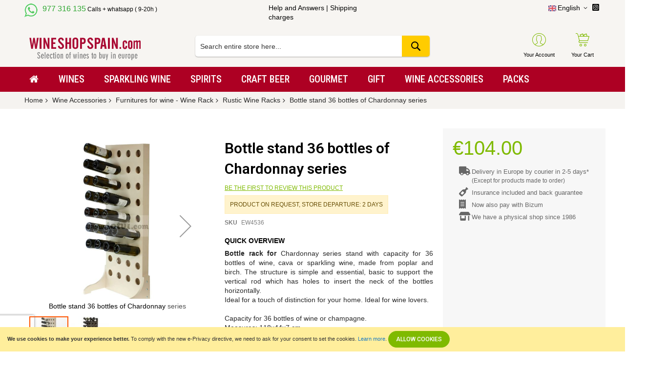

--- FILE ---
content_type: text/html; charset=UTF-8
request_url: https://www.wineshopspain.com/botellero-de-pie-36-botellas-serie-chardonnay.html
body_size: 22328
content:
 <!doctype html><html lang="en"><head prefix="og: http://ogp.me/ns# fb: http://ogp.me/ns/fb# product: http://ogp.me/ns/product#"> <meta charset="utf-8"/>
<meta name="title" content="Bottle stand 36 bottles of Chardonnay series"/>
<meta name="description" content="Online store of wine and cava, liquors and gourmet products - Sales to Europe in 2-5 days"/>
<meta name="keywords" content="priorat wine, montsant wine,wine accesories, wine shop, wine store, wines, give wine, purchase wine, buy wine, buying wine, purchasing wine, wine sales, internet wine store, spirits, accessories, specials, special offers, vintage, wine vintages, winery, wineries, cellars, vineyards, food match, rioja, ribera, priorato, rueda, news, wine news, sparkling wines, champagne, cava, penedes"/>
<meta name="robots" content="INDEX,FOLLOW"/>
<meta name="viewport" content="width=device-width, initial-scale=1"/>
<meta name="format-detection" content="telephone=no"/>
<title>Bottle stand 36 bottles of Chardonnay series</title>
<link  rel="stylesheet" type="text/css"  media="all" href="//fonts.googleapis.com/css?family=Merriweather:200,200italic,300,300italic,400,400italic,500,500italic,600,600italic,700|Rajdhani:200,200italic,300,300italic,400,400italic,500,500italic,600,600italic,700|Roboto:200,200italic,300,300italic,400,400italic,500,500italic,600,600italic,700|Roboto+Condensed:200,200italic,300,300italic,400,400italic,500,500italic,600,600italic,700&subset=latin,latin-ext&display=swap" />
<link  rel="stylesheet" type="text/css"  media="all" href="https://www.wineshopspain.com/static/version1759647296/_cache/merged/f32236ee8a599e2a742b45cb897ead85.min.css" />
<link  rel="stylesheet" type="text/css"  media="screen and (min-width: 768px)" href="https://www.wineshopspain.com/static/version1759647296/frontend/Codazon/unlimited_default/en_GB/css/styles-l.min.css" />
<link  rel="stylesheet" type="text/css"  media="all" href="https://www.wineshopspain.com/static/version1759647296/_cache/merged/3da5ebae9e16e26608b56c300d4bcc05.min.css" />








<link  rel="canonical" href="https://www.wineshopspain.com/botellero-de-pie-36-botellas-serie-chardonnay.html" />
<link  rel="icon" type="image/x-icon" href="https://www.wineshopspain.com/media/favicon/websites/1/favicon.png" />
<link  rel="shortcut icon" type="image/x-icon" href="https://www.wineshopspain.com/media/favicon/websites/1/favicon.png" />
<meta name="google-site-verification" content="9w7h0qH8i1k0Co6YwhXDRvKVpwLZYh7ns2_BRnuyy6M" />
<meta name="y_key" content="af98915182abde29" />
   <link id="cdz-header-css" rel="stylesheet" type="text/css" media="all" href="//www.wineshopspain.com/media/codazon/themelayout/header/TotVi/header-styles.css?version=6825bca06cd8b" /><link id="cdz-footer-css" rel="stylesheet" type="text/css" media="all" href="//www.wineshopspain.com/media/codazon/themelayout/footer/totvi_footer_23/footer-styles.css?version=68dd557eadbba" /><link id="cdz-product-view-css" rel="stylesheet" type="text/css" media="all" href="//www.wineshopspain.com/media/codazon/themelayout/main/totvi/product-view-styles.css?version=68fca2c44fe10" /><link id="cdz-custom-css" rel="stylesheet" type="text/css" media="all" href="https://www.wineshopspain.com/media/estilos_totvi.css" />    <meta property="og:type" content="product" /><meta property="og:title" content="Bottle&#x20;stand&#x20;36&#x20;bottles&#x20;of&#x20;Chardonnay&#x20;series" /><meta property="og:image" content="https://www.wineshopspain.com/media/catalog/product/cache/c3e681bedcec96b32d991749597ea6f9/e/w/ew4536_1_.jpg" /><meta property="og:description" content="Bottle&#x20;rack&#x20;for&#x20;Chardonnay&#x20;series&#x20;stand&#x20;with&#x20;capacity&#x20;for&#x20;36&#x20;bottles&#x20;of&#x20;wine,&#x20;cava&#x20;or&#x20;sparkling&#x20;wine,&#x20;made&#x20;from&#x20;poplar&#x20;and&#x20;birch.&#x20;The&#x20;structure&#x20;is&#x20;simple&#x20;and&#x20;essential,&#x20;basic&#x20;to&#x20;support&#x20;the&#x20;vertical&#x20;rod&#x20;which&#x20;has&#x20;holes&#x20;to&#x20;insert&#x20;the&#x20;neck&#x20;of&#x20;the&#x20;bottles&#x20;horizontally.Ideal&#x20;for&#x20;a&#x20;touch&#x20;of&#x20;distinction&#x20;for&#x20;your&#x20;home.&#x20;Ideal&#x20;for&#x20;wine&#x20;lovers.Capacity&#x20;for&#x20;36&#x20;bottles&#x20;of&#x20;wine&#x20;or&#x20;champagne.Measures&#x3A;&#x20;118x44x7&#x20;cm." /><meta property="og:url" content="https://www.wineshopspain.com/botellero-de-pie-36-botellas-serie-chardonnay.html" /><meta property="product:price:amount" content="104"/><meta property="product:price:currency" content="EUR"/></head><body data-container="body" data-mage-init='{"loaderAjax": {}, "loader": { "icon": "https://www.wineshopspain.com/static/version1759647296/frontend/Codazon/unlimited_default/en_GB/images/loader-2.gif"}}' id="html-body" class="product-view-style-01 catalog-product-view product-bottle-stand-36-bottles-of-chardonnay-series page-layout-1column">  <div class="cookie-status-message" id="cookie-status">The store will not work correctly in the case when cookies are disabled.</div>  <noscript><div class="message global noscript"><div class="content"><p><strong>JavaScript seems to be disabled in your browser.</strong> <span> For the best experience on our site, be sure to turn on Javascript in your browser.</span></p></div></div></noscript> <div role="alertdialog" tabindex="-1" class="message global cookie" id="notice-cookie-block"><div role="document" class="content" tabindex="0"><strong>We use cookies to make your experience better.</strong> <span>To comply with the new e-Privacy directive, we need to ask for your consent to set the cookies.</span> <a href="https://www.wineshopspain.com/privacy-policy-cookie-restriction-mode/">Learn more</a>. <button id="btn-cookie-allow" class="action allow primary"><span>Allow Cookies</span></button><!-- <div class="actions"> aqui antes habia el button de arriba</div>--></div></div>  <div class="page-wrapper"><header class="page-header header-style-15"><div class="container sticky-menu js-sticky-menu"><div id="header-sections" class="header-sections"><div id="header-top" class="header-top"> <div class="container"><div class="row"><div class="col-sm-10 header-top-left"><div class="header-top-links"><img style="float: left; margin-top: 0px; margin-right: 10px;" src="https://www.wineshopspain.com/media/wysiwyg/base/whatsapp_logo.png" alt="Whatsapp totvi" width="27" height="28"><span style="font-size: 16px; color: #2ea731;">977 316 135</span><span style="font-size: 12px; color: #000;"> Calls + whatsapp ( 9-20h )</span> <!--a class="icon-link fa-id-card-o" href="https://www.wineshopspain.com/contact/">Contact us</a> <a class="icon-link fa-mobile-phone" href="tel:456 789 123">+456 789 123</a> <a class="icon-link fa-envelope-o" href="mailto:codazon@sample.com">codazon@sample.com</a--></div></div><div class="col-sm-5 header-top-center"><a title="Tarifas de Transporte" href="https://www.wineshopspain.com/customer-support">Help and Answers</a> | <a title="Shipping Charges" href="https://www.wineshopspain.com/shipping-charges">Shipping charges</a></div><div class="col-sm-9 header-top-right"><div class="header-top-right-inner f-right"><div class="switcher language switcher-language" data-ui-id="language-switcher" id="switcher-language6972f36a5917b"><div class="actions dropdown options switcher-options"><div class="action toggle switcher-trigger" id="switcher-language-trigger6972f36a5917b"><a href="javascipt:void(0)" class="view-en"><img alt="English" src="https://www.wineshopspain.com/static/version1759647296/frontend/Codazon/unlimited_default/en_GB/images/flags/flag_en.gif" /><span>English</span></a></div><ul class="dropdown switcher-dropdown" data-mage-init='{"dropdownDialog":{ "appendTo":"#switcher-language6972f36a5917b > .options", "triggerTarget":"#switcher-language-trigger6972f36a5917b", "closeOnMouseLeave": false, "triggerClass":"active", "parentClass":"active", "buttons":null}}'><li class="view-ca switcher-option"><a href="#" data-post='{"action":"https:\/\/www.wineshopspain.com\/stores\/store\/redirect\/","data":{"___store":"ca","___from_store":"en","uenc":"aHR0cHM6Ly93d3cudG90dmkuY2F0L2JvdGVsbGVyby1kZS1waWUtMzYtYm90ZWxsYXMtc2VyaWUtY2hhcmRvbm5heS5odG1sP19fX3N0b3JlPWNh"}}'><img class="lang-img" alt="Catala" src="https://www.wineshopspain.com/static/version1759647296/frontend/Codazon/unlimited_default/en_GB/images/flags/flag_ca.gif" /><span class="lang-name">Catala</span></a></li> <li class="view-es switcher-option"><a href="#" data-post='{"action":"https:\/\/www.wineshopspain.com\/stores\/store\/redirect\/","data":{"___store":"es","___from_store":"en","uenc":"aHR0cHM6Ly93d3cudG90dmkuY29tL2JvdGVsbGVyby1kZS1waWUtMzYtYm90ZWxsYXMtc2VyaWUtY2hhcmRvbm5heS5odG1sP19fX3N0b3JlPWVz"}}'><img class="lang-img" alt="Español" src="https://www.wineshopspain.com/static/version1759647296/frontend/Codazon/unlimited_default/en_GB/images/flags/flag_es.gif" /><span class="lang-name">Español</span></a></li></ul></div></div><div class="store-info-top"><div class="social-wrap"><a href="https://www.instagram.com/vinateriatotvi/"><span class="fa fa-instagram-square"><span class="hidden">Instagram @vinateriatotvi</span></span></a></div></div></div></div></div></div></div><div id="header-middle" class="header-middle"><div class="panel header"><div class="container header-panel-container"><div class="header-panel-row row"><div class="col-sm-7 header-panel-left"> <span data-action="toggle-nav" class="action nav-toggle"><span>Toggle Nav</span></span> <a class="logo" href="https://www.wineshopspain.com/" title="Logo www.wineshopspain.com"><img class="main-logo hidden-xs" src="https://www.wineshopspain.com/media/codazon/logo/13/stores/3/logo_en_png.png" alt="Logo www.wineshopspain.com" /><img class="small-logo visible-xs" src="https://www.wineshopspain.com/media/codazon/logo/13/stores/3/logo_en_png.png" alt="Logo www.wineshopspain.com" /></a></div><div class="col-sm-10 header-panel-center header-search-wrap"> <!-- search - search default --><div class="header-search hide-advanced-search no-full-box" data-role="search_container" data-mage-init='{"themewidgets":{"codazon.searchtoggle":{"onlyMobi":true},"codazon.fullsearchbox":{"enable":false}}}'><a href="javascript:void(0)" class="search-toggle full-box-trigger visible-xs" data-role="search_toggle">Search</a> <div class="hidden-xs search-form" data-role="search_form"><div class="block block-search"><div class="block block-title"><strong>Search</strong></div><div class="block block-content"><form class="form minisearch" id="search_mini_form" action="https://www.wineshopspain.com/catalogsearch/result/" method="get"><div class="field search"><div class="control"><input id="search" data-mage-init='{"quickSearch":{ "formSelector":"#search_mini_form", "url":"https://www.wineshopspain.com/search/ajax/suggest/", "destinationSelector":"#search_autocomplete"} }' type="text" name="q" value="" placeholder="Search entire store here..." onfocus="this.placeholder = ''" onblur="this.placeholder = 'Search entire store here...'" class="input-text" maxlength="128" role="combobox" aria-haspopup="false" aria-autocomplete="both" autocomplete="off" aria-expanded="false" /><div id="search_autocomplete" class="search-autocomplete"></div><div class="nested"><a class="action advanced" href="https://www.wineshopspain.com/catalogsearch/advanced/" data-action="advanced-search"><span class="advanced-label">Advanced Search</span></a></div><div data-bind="scope: 'searchsuiteautocomplete_form'"><!-- ko template: getTemplate() --><!-- /ko --></div></div></div><div class="actions"><button type="submit" title="Search" class="action search" aria-label="Search" ><span>Search</span></button></div></form></div></div></div></div> <div id="mobi_cart-wrapper" class="visible-xs pos_static mobi-cart-wrapper"></div></div><div class="col-sm-7 header-panel-right"><div class="header-panel-right-inner"><ul class="header features-links items hidden-xs"><!-- authorization style 01 --><li class="authorization-link authorization-style-01"><div class="cdz-dropdown account-wrapper" data-role="cdz-dropdown"><a href="javascript:void(0)" class="account-trigger cdz-dd-trigger cdz-top-link" data-role="cdz-dd-trigger"><span class="text-underlink">Hello, sign in</span> <span class="text-uppercase">Your account</span></a> <div class="cdz-dd-content" data-role="cdz-dd-content"><div class="cdz-dd-content-inner nice-scroll"><div class="account-info-summary"><div class="info-summary-top"><!-- login style default --><div class="block-customer-login"><div class="block-content" aria-labelledby="block-customer-login-heading"><form name="loginForm" action="https://www.wineshopspain.com/customer/account/loginPost/" method="post" data-mage-init='{"themewidgets":{"codazon.customValidation": {}}}'><input name="form_key" type="hidden" value="WLFceiV9PBpmKRil" /><div class="field email required"><label class="label" for="email-6972f36a5a6ed"><span>Email</span></label> <div class="control"><input name="login[username]" value="" autocomplete="off" id="email-6972f36a5a6ed" type="email" class="input-text" title="Email" data-mage-init='{"mage/trim-input":{}}' data-validate="{required:true, 'validate-email':true}"></div></div><div class="field password required"><label for="pass-6972f36a5a6ed" class="label"><span>Password</span></label> <div class="control"><input name="login[password]" type="password" autocomplete="off" class="input-text" id="pass-6972f36a5a6ed" title="Password" data-validate="{required:true}"></div></div><div data-mage-init='{"themewidgets":{"codazon.ajaxcontent": {"ajaxUrl": "https://www.wineshopspain.com/themelayoutpro/ajax/captcha/", "cache": false, "handle": "append" }}}'></div><div id="remember-me-box" class="field choice persistent"><input type="checkbox" name="persistent_remember_me" class="checkbox" id="remember_me8YyRvEHdSy" checked="checked" title="Remember&#x20;Me" /><label for="remember_me8YyRvEHdSy" class="label"><span>Remember Me</span></label> <span class="tooltip wrapper"><strong class="tooltip toggle">What&#039;s this?</strong> <span class="tooltip content">Check &quot;Remember Me&quot; to access your shopping cart on this computer even if you are not signed in.</span></span></div><div class="actions-toolbar"><div class="primary"><button type="submit" class="action login primary" name="send" id="send2-6972f36a5a6ed"><span>Sign In</span></button></div><div class="secondary"><a class="action remind" href="https://www.wineshopspain.com/customer/account/forgotpassword/"><span>Forgot Your Password?</span></a></div></div></form></div></div></div><div class="info-summary-bottom"><div class="md-content"><p class="secondary"><span class="create-account-question">New customer?</span> <a class="create-account-link" href="https://www.wineshopspain.com/customer/account/create/">Start Here.</a></p></div></div></div><div class="acount-menu"><ul class="account-menu-items items"><li class="nav item"><a href="https://www.wineshopspain.com/customer/account/" class="account" > My account</a></li> <li class="item link compare" data-bind="scope: 'compareProducts'" data-role="compare-products-link"><a class="action compare" title="Compare" data-bind="attr: {'href': compareProducts().listUrl}" >Compare <!-- ko if: compareProducts().countCaption --><span class="counter qty" data-bind="text: '(' + compareProducts().countCaption + ')'"></span> <!-- /ko --></a></li> <li class="nav item"><a href="https://www.wineshopspain.com/sales/order/history/" class="order-link" > My Orders</a></li> <li class="nav item"><a href="https://www.wineshopspain.com/contact/" class="contact-link" > Contact Us</a></li> <li class="language-link"><div class="switcher language switcher-language" data-ui-id="language-switcher" id="switcher-language"><div class="actions dropdown options switcher-options"><div class="action toggle switcher-trigger" id="switcher-language-trigger"><a href="javascipt:void(0)" class="view-en"><img alt="English" src="https://www.wineshopspain.com/static/version1759647296/frontend/Codazon/unlimited_default/en_GB/images/flags/flag_en.gif" /><span>English</span></a></div><ul class="dropdown switcher-dropdown" data-mage-init='{"dropdownDialog":{ "appendTo":"#switcher-language > .options", "triggerTarget":"#switcher-language-trigger", "closeOnMouseLeave": false, "triggerClass":"active", "parentClass":"active", "buttons":null}}'><li class="view-ca switcher-option"><a href="#" data-post='{"action":"https:\/\/www.wineshopspain.com\/stores\/store\/redirect\/","data":{"___store":"ca","___from_store":"en","uenc":"aHR0cHM6Ly93d3cudG90dmkuY2F0L2JvdGVsbGVyby1kZS1waWUtMzYtYm90ZWxsYXMtc2VyaWUtY2hhcmRvbm5heS5odG1sP19fX3N0b3JlPWNh"}}'><img class="lang-img" alt="Catala" src="https://www.wineshopspain.com/static/version1759647296/frontend/Codazon/unlimited_default/en_GB/images/flags/flag_ca.gif" /><span class="lang-name">Catala</span></a></li> <li class="view-es switcher-option"><a href="#" data-post='{"action":"https:\/\/www.wineshopspain.com\/stores\/store\/redirect\/","data":{"___store":"es","___from_store":"en","uenc":"aHR0cHM6Ly93d3cudG90dmkuY29tL2JvdGVsbGVyby1kZS1waWUtMzYtYm90ZWxsYXMtc2VyaWUtY2hhcmRvbm5heS5odG1sP19fX3N0b3JlPWVz"}}'><img class="lang-img" alt="Español" src="https://www.wineshopspain.com/static/version1759647296/frontend/Codazon/unlimited_default/en_GB/images/flags/flag_es.gif" /><span class="lang-name">Español</span></a></li></ul></div></div></li></ul></div></div></div></div></li> <li class="cart-link"><!-- minicart --><div class="minicart-wrapper" id="desk_cart-wrapper"><div class="cdz-dropdown" data-role="cdz-dropdown"><a href="https://www.wineshopspain.com/checkout/cart/" data-role="cdz-dd-trigger" class="action showcart cdz-dd-trigger cdz-top-link" data-bind="scope: 'minicart_content'" data-block="minicart"><span class="text">Your Cart</span> <span data-bind="html: getCartParam('subtotal'), css: 'cart-subtotal'"></span> <span class="counter qty empty" data-bind="css: { empty: !!getCartParam('summary_count') == false }, blockLoader: false"><span class="counter-number"><!-- ko text: getCartParam('summary_count') --><!-- /ko --></span> <span class="counter-label"><!-- ko if: getCartParam('summary_count') --><!-- ko text: getCartParam('summary_count') --><!-- /ko --><!-- ko i18n: 'items' --><!-- /ko --><!-- /ko --></span></span></a> <div class="cdz-dd-content" data-role="cdz-dd-content"><div class="cdz-dd-content-inner nice-scroll"><div class="block block-minicart empty" data-block="minicart" style="height: auto;"><div id="minicart-content-wrapper" data-bind="scope: 'minicart_content'"><!-- ko template: getTemplate() --><!-- /ko --></div></div></div></div></div></div></li></ul></div></div></div></div><ul class="header links visible-xs"><li><a href="https://www.wineshopspain.com/customer/account/" id="idR8hFL1kZ" >My Account</a></li> <li class="link authorization-link" data-label="or"><a href="https://www.wineshopspain.com/customer/account/login/" >Sign In</a></li> <li class="greet welcome" data-bind="scope: 'customer'"><!-- ko if: customer().fullname --><span class="logged-in" data-bind="text: new String('Welcome, %1!').replace('%1', customer().fullname)"></span> <!-- /ko --><!-- ko ifnot: customer().fullname --><span class="not-logged-in" data-bind="html: 'Welcome'"></span> <!-- /ko --></li> <li><a href="https://www.wineshopspain.com/customer/account/create/" id="id7LE1ezsR" >Create an Account</a></li></ul> <a class="action skip contentarea" href="#contentarea"><span> Skip to Content</span></a></div></div><div id="header-bottom" class="header-bottom"><div class="container"><div class="row cdz-fix-left menu-area"><div class="col-sm-24 header-menu-wrap no-pad-left"> <div id="desk_menu-container" class="hidden-xs pos_static"><nav class="cdz-navigation" data-action="navigation"><div class="cdz-menu no-loaded cdz-horizontal-menu cdz-translate" id="menu-57-6971e280f3f2c" data-mage-init='{"megamenu":{"dropdownEffect":"translate","type":0,"useAjaxMenu":1,"menu":"menu-totvi-eng-2022","ajaxUrl":"https:\/\/www.wineshopspain.com\/megamenu\/index\/ajax\/","tabletLinkText":"\u003Cspan class=\"link-prefix\"\u003EGo to\u003C\/span\u003E \u003Cspan class=\"link-text\"\u003E%1\u003C\/span\u003E","pagingMenu":1}}'><ul class="groupmenu"><li class="item level0 level-top" ><a class="menu-link" href="https://www.wineshopspain.com/"><i class="menu-icon fa fa-home"></i> <span></span></a></li> <li class="item level0 level-top parent" ><a class="menu-link" href="https://www.wineshopspain.com/wines.html"><span>Wines</span></a></li> <li class="item level0 level-top parent" ><a class="menu-link" href="https://www.wineshopspain.com/sparkling-wine.html"><span>Sparkling Wine</span></a></li> <li class="item level0 level-top parent" ><a class="menu-link" href="https://www.wineshopspain.com/spirits.html"><span>Spirits</span></a></li> <li class="item level0 level-top parent" ><a class="menu-link" href="https://www.wineshopspain.com/gourmet/artisan-beer.html"><span>Craft Beer</span></a></li> <li class="item level0 level-top parent" ><a class="menu-link" href="https://www.wineshopspain.com/gourmet.html"><span>Gourmet</span></a></li> <li class="item level0 level-top parent" ><a class="menu-link" href=""><span>Gift</span></a></li> <li class="item level0 level-top parent" ><a class="menu-link" href="https://www.wineshopspain.com/wine-accessories.html"><span>Wine Accessories</span></a></li> <li class="item level0 level-top" ><a class="menu-link" href="https://www.wineshopspain.com/discount-packs.html"><span>Packs</span></a></li></ul></div></nav></div></div></div></div></div></div></div></header> <div id="mobi_vertcial-menu-container" class="visible-xs pos_static mobi-vertcial-menu-container"></div> <div class="sections nav-sections"><div class="section-items nav-sections-items" data-mage-init='{"tabs":{"openedState":"active"}}'><div class="section-item-title nav-sections-item-title" data-role="collapsible"><a class="nav-sections-item-switch" data-toggle="switch" href="#store.menu">Menu</a></div><div class="section-item-content nav-sections-item-content" id="store.menu" data-role="content"><div id="mobi_menu-container" class="visible-xs pos_static"></div></div><div class="section-item-title nav-sections-item-title" data-role="collapsible"><a class="nav-sections-item-switch" data-toggle="switch" href="#store.links">Account</a></div><div class="section-item-content nav-sections-item-content" id="store.links" data-role="content"><!-- Account links --></div><div class="section-item-title nav-sections-item-title" data-role="collapsible"><a class="nav-sections-item-switch" data-toggle="switch" href="#store.settings">Settings</a></div><div class="section-item-content nav-sections-item-content" id="store.settings" data-role="content"><div class="switcher language switcher-language" data-ui-id="language-switcher" id="switcher-language-nav"><div class="actions dropdown options switcher-options"><div class="action toggle switcher-trigger" id="switcher-language-trigger-nav"><a href="javascipt:void(0)" class="view-en"><img alt="English" src="https://www.wineshopspain.com/static/version1759647296/frontend/Codazon/unlimited_default/en_GB/images/flags/flag_en.gif" /><span>English</span></a></div><ul class="dropdown switcher-dropdown" data-mage-init='{"dropdownDialog":{ "appendTo":"#switcher-language-nav > .options", "triggerTarget":"#switcher-language-trigger-nav", "closeOnMouseLeave": false, "triggerClass":"active", "parentClass":"active", "buttons":null}}'><li class="view-ca switcher-option"><a href="#" data-post='{"action":"https:\/\/www.wineshopspain.com\/stores\/store\/redirect\/","data":{"___store":"ca","___from_store":"en","uenc":"aHR0cHM6Ly93d3cudG90dmkuY2F0L2JvdGVsbGVyby1kZS1waWUtMzYtYm90ZWxsYXMtc2VyaWUtY2hhcmRvbm5heS5odG1sP19fX3N0b3JlPWNh"}}'><img class="lang-img" alt="Catala" src="https://www.wineshopspain.com/static/version1759647296/frontend/Codazon/unlimited_default/en_GB/images/flags/flag_ca.gif" /><span class="lang-name">Catala</span></a></li> <li class="view-es switcher-option"><a href="#" data-post='{"action":"https:\/\/www.wineshopspain.com\/stores\/store\/redirect\/","data":{"___store":"es","___from_store":"en","uenc":"aHR0cHM6Ly93d3cudG90dmkuY29tL2JvdGVsbGVyby1kZS1waWUtMzYtYm90ZWxsYXMtc2VyaWUtY2hhcmRvbm5heS5odG1sP19fX3N0b3JlPWVz"}}'><img class="lang-img" alt="Español" src="https://www.wineshopspain.com/static/version1759647296/frontend/Codazon/unlimited_default/en_GB/images/flags/flag_es.gif" /><span class="lang-name">Español</span></a></li></ul></div></div></div></div></div> <div class="breadcrumbs"><ul class="items"><li class="item 0"><a href="https://www.wineshopspain.com/" title="Go to Home Page">Home</a></li> <li class="item 1"><a href="https://www.wineshopspain.com/wine-accessories.html" title="Wine Accessories">Wine Accessories</a></li> <li class="item 2"><a href="https://www.wineshopspain.com/complementos/furnitures-for-wine-bottle-rack.html" title="Furnitures for wine - Wine Rack">Furnitures for wine - Wine Rack</a></li> <li class="item 3"><a href="https://www.wineshopspain.com/complementos/furnitures-for-wine-bottle-rack/rustic-wine-rack.html" title="Rustic Wine Racks">Rustic Wine Racks</a></li> <li class="item 4"><strong>Bottle stand 36 bottles of Chardonnay series</strong></li></ul></div><main id="maincontent" class="page-main"> <a id="contentarea" tabindex="-1"></a><div class="page messages"> <div data-placeholder="messages"></div> <div data-bind="scope: 'messages'"><!-- ko if: cookieMessages && cookieMessages.length > 0 --><div aria-atomic="true" role="alert" data-bind="foreach: { data: cookieMessages, as: 'message' }" class="messages"><div data-bind="attr: { class: 'message-' + message.type + ' ' + message.type + ' message', 'data-ui-id': 'message-' + message.type }"><div data-bind="html: $parent.prepareMessageForHtml(message.text)"></div></div></div><!-- /ko --><!-- ko if: messages().messages && messages().messages.length > 0 --><div aria-atomic="true" role="alert" class="messages" data-bind="foreach: { data: messages().messages, as: 'message' }"><div data-bind="attr: { class: 'message-' + message.type + ' ' + message.type + ' message', 'data-ui-id': 'message-' + message.type }"><div data-bind="html: $parent.prepareMessageForHtml(message.text)"></div></div></div><!-- /ko --></div></div><div class="columns"><div class="column main"> <div class="widget block block-static-block"></div><div class="row main-inner"><div class="product-media-wrapper col-sm-8"><div class="product media full-width"> <a id="gallery-prev-area" tabindex="-1"></a><div class="action-skip-wrapper"> <a class="action skip gallery-next-area" href="#gallery-next-area"><span> Skip to the end of the images gallery</span></a></div> <div class="gallery-container"><div class="left label-wrap horizontal" data-role="label-wrap" ></div><div class="gallery-placeholder _block-content-loading" data-mage-init='{"themewidgets":{"codazon.innerZoom":{"width":300,"height":300,"zoomRatio":1}}}' data-gallery-role="gallery-placeholder"><img alt="main product photo" class="gallery-placeholder__image" src="https://www.wineshopspain.com/media/catalog/product/cache/6c3954814a60b5b2ceb89e75001b614a/e/w/ew4536_1_.jpg" /></div></div> <div class="action-skip-wrapper"> <a class="action skip gallery-prev-area" href="#gallery-prev-area"><span> Skip to the beginning of the images gallery</span></a></div> <a id="gallery-next-area" tabindex="-1"></a></div></div><div class="product-main-wrapper col-sm-16"> <form data-product-sku="EW4536" action="https://www.wineshopspain.com/checkout/cart/add/uenc/aHR0cHM6Ly93d3cud2luZXNob3BzcGFpbi5jb20vYm90ZWxsZXJvLWRlLXBpZS0zNi1ib3RlbGxhcy1zZXJpZS1jaGFyZG9ubmF5Lmh0bWw%2C/product/903/" method="post" id="product_addtocart_form" enctype="multipart/form-data"><div class="row product-info-main full-width"><div class="product-left col-sm-14"><div class="page-title-wrapper&#x20;product"><h1 class="page-title" ><span class="base" data-ui-id="page-title-wrapper" itemprop="name">Bottle stand 36 bottles of Chardonnay series</span></h1></div><div class="product-info-main-inner"><div class="product-reviews-summary empty"><div class="reviews-actions"><a class="action add" href="https://www.wineshopspain.com/botellero-de-pie-36-botellas-serie-chardonnay.html#review-form">Be the first to review this product</a></div></div><div class="product-info-price"><div class="product-info-stock-sku"><div class="stock available" style="padding: 1rem; margin-bottom: 1rem; color: #664d03; background: #fff3cd;; border: thin solid #ffecb5;;" title="Product&#x20;on&#x20;request,&#x20;store&#x20;departure&#x3A;&#x20;2&#x20;days"><span>Product on request, store departure: 2 days</span></div><div class="product attribute sku"><strong class="type">SKU</strong> <div class="value" itemprop="sku">EW4536</div></div></div></div><div class="product-add-form"><input type="hidden" name="product" value="903" /><input type="hidden" name="selected_configurable_option" value="" /><input type="hidden" name="related_product" id="related-products-field" value="" /><input type="hidden" name="item" value="903" /><input name="form_key" type="hidden" value="WLFceiV9PBpmKRil" /></div><div class="product attribute overview"><strong class="type">Quick Overview</strong> <div class="value" itemprop="description"><p style="text-align: justify;"><strong>Bottle rack for</strong> <span id="result_box" lang="en"><span>Chardonnay series stand with capacity for 36 bottles of wine, cava or sparkling wine, made from poplar and birch.</span> <span>The structure is simple and essential, basic to support the vertical rod which has holes to insert the neck of the bottles horizontally.</span><br /><span>Ideal for a touch of distinction for your home.</span> <span>Ideal for wine lovers.</span><br /><br /><span>Capacity for 36 bottles of wine or champagne.</span><br /><span>Measures: 118x44x7 cm.</span></span></p></div></div></div></div><div class="product-right col-sm-10"><div class="price-box price-final_price" data-role="priceBox" data-product-id="903" data-price-box="product-id-903"><span class="price-container price-final_price&#x20;tax&#x20;weee" ><span id="product-price-903" data-price-amount="104" data-price-type="finalPrice" class="price-wrapper " ><span class="price">€104.00</span></span></span></div><div class="product-static-text"><div class="product-sidebar-info"><div class="product-ads-content"><ul class="items"><li><span class="fa-solid fa-truck fa-lg">&nbsp;</span><a href="#">Delivery in Europe by courier in 2-5 days*<br /><span class="pequena">(Except for products made to order)</span></a></li> <li><span class="fa-solid fa-wine-bottle fa-lg">&nbsp;</span><a href="#">Insurance included and back guarantee</a></li> <li><span class="fa-solid fa-receipt fa-lg">&nbsp;</span><a href="#">Now also pay with Bizum</a></li> <li><span class="fa-solid fa-shop fa-lg">&nbsp;</span><a href="https://www.wineshopspain.com/contact">We have a physical shop since 1986</a></li></ul></div></div></div></div></div></form></div></div> <div class="product info detailed"><div class="product data items" id="product-tabs-6972f36a73cb7"><div class="data item title" aria-labeledby="tab-label-reviews-title" data-role="collapsible" id="tab-label-reviews"><a class="data switch" tabindex="-1" data-toggle="switch" href="#reviews" id="tab-label-reviews-title">Reviews</a></div><div class="data item content" id="reviews" aria-labelledby="tab-label-reviews-title" data-role="content"><div class="row product-review-wrap"><div class="col-sm-5"><div class="product-reviews-summary" data-options='{"themewidgets":{"codazon.ratingSummary":{"data":{"ratingGroups":{"1":0,"2":0,"3":0,"4":0,"5":0},"ratingCount":0,"reviewsCount":null,"productId":"903","ratingSummary":0}}}}' data-mage-init='{"themewidgets":{"codazon.ratingSummary":{"data":{"ratingGroups":{"1":0,"2":0,"3":0,"4":0,"5":0},"ratingCount":0,"reviewsCount":null,"productId":"903","ratingSummary":0}}}}'><div class="reviews-summary-top"><div class="rating-point">0</div><div class="rating-summary"><span class="label"><span>Rating:</span></span> <div class="rating-result" title="0%"><span style="width: 0%"><span><span>0</span>% of <span>100</span></span></span></div></div><div class="reviews-actions"><a class="action view" href="#customer-reviews" data-scollto="#customer-reviews"><span></span> <span>Reviews</span></a></div></div><div class="reviews-summary-bottom"><div class="rating-groups"><div class="group-item"><label>5 star</label> <div class="value"><div class="mdl-progress is-upgraded"><div class="progressbar bar bar1" style="width: 0%;"></div><div class="bufferbar bar bar2" style="width: 100%;"></div><div class="auxbar bar bar3" style="width: 0%;"></div></div></div></div><div class="group-item"><label>4 star</label> <div class="value"><div class="mdl-progress is-upgraded"><div class="progressbar bar bar1" style="width: 0%;"></div><div class="bufferbar bar bar2" style="width: 100%;"></div><div class="auxbar bar bar3" style="width: 0%;"></div></div></div></div><div class="group-item"><label>3 star</label> <div class="value"><div class="mdl-progress is-upgraded"><div class="progressbar bar bar1" style="width: 0%;"></div><div class="bufferbar bar bar2" style="width: 100%;"></div><div class="auxbar bar bar3" style="width: 0%;"></div></div></div></div><div class="group-item"><label>2 star</label> <div class="value"><div class="mdl-progress is-upgraded"><div class="progressbar bar bar1" style="width: 0%;"></div><div class="bufferbar bar bar2" style="width: 100%;"></div><div class="auxbar bar bar3" style="width: 0%;"></div></div></div></div><div class="group-item"><label>1 star</label> <div class="value"><div class="mdl-progress is-upgraded"><div class="progressbar bar bar1" style="width: 0%;"></div><div class="bufferbar bar bar2" style="width: 100%;"></div><div class="auxbar bar bar3" style="width: 0%;"></div></div></div></div></div></div></div></div><div class="col-sm-19"><div id="product-review-container" data-role="product-review"></div><div class="block review-add"><div class="block-title"><strong>Write Your Own Review</strong></div><div class="block-content"><form action="https://www.wineshopspain.com/review/product/post/id/903/" class="review-form" method="post" id="review-form" data-role="product-review-form" data-bind="scope: 'review-form'"><input name="form_key" type="hidden" value="WLFceiV9PBpmKRil" /><fieldset class="fieldset review-fieldset" data-hasrequired="&#x2A;&#x20;Required&#x20;Fields"><legend class="legend review-legend"><span>You&#039;re reviewing:</span><strong>Bottle stand 36 bottles of Chardonnay series</strong></legend><br /><span id="input-message-box"></span> <fieldset class="field required review-field-ratings"><legend class="label"><span>Your Rating</span></legend><br/><div class="control"><div class="nested" id="product-review-table"><div class="field choice review-field-rating"><label class="label" id="Opinion_rating_label"><span>Opinion</span></label> <div class="control review-control-vote"><input type="radio" name="ratings[2]" id="Opinion_1" value="6" class="radio" data-validate="{'rating-required':true}" aria-labelledby="Opinion_rating_label Opinion_1_label" /><label class="rating-1" for="Opinion_1" title="1&#x20;star" id="Opinion_1_label"><span>1 star</span></label> <input type="radio" name="ratings[2]" id="Opinion_2" value="7" class="radio" data-validate="{'rating-required':true}" aria-labelledby="Opinion_rating_label Opinion_2_label" /><label class="rating-2" for="Opinion_2" title="2&#x20;stars" id="Opinion_2_label"><span>2 stars</span></label> <input type="radio" name="ratings[2]" id="Opinion_3" value="8" class="radio" data-validate="{'rating-required':true}" aria-labelledby="Opinion_rating_label Opinion_3_label" /><label class="rating-3" for="Opinion_3" title="3&#x20;stars" id="Opinion_3_label"><span>3 stars</span></label> <input type="radio" name="ratings[2]" id="Opinion_4" value="9" class="radio" data-validate="{'rating-required':true}" aria-labelledby="Opinion_rating_label Opinion_4_label" /><label class="rating-4" for="Opinion_4" title="4&#x20;stars" id="Opinion_4_label"><span>4 stars</span></label> <input type="radio" name="ratings[2]" id="Opinion_5" value="10" class="radio" data-validate="{'rating-required':true}" aria-labelledby="Opinion_rating_label Opinion_5_label" /><label class="rating-5" for="Opinion_5" title="5&#x20;stars" id="Opinion_5_label"><span>5 stars</span></label></div></div></div><input type="hidden" name="validate_rating" class="validate-rating" value="" /></div></fieldset><div class="field review-field-nickname required"><label for="nickname_field" class="label"><span>Nickname</span></label> <div class="control"><input type="text" name="nickname" id="nickname_field" class="input-text" data-validate="{required:true}" data-bind="value: nickname()" /></div></div><div class="field review-field-summary required"><label for="summary_field" class="label"><span>Summary</span></label> <div class="control"><input type="text" name="title" id="summary_field" class="input-text" data-validate="{required:true}" data-bind="value: review().title" /></div></div><div class="field review-field-text required"><label for="review_field" class="label"><span>Review</span></label> <div class="control"><textarea name="detail" id="review_field" cols="5" rows="3" data-validate="{required:true}" data-bind="value: review().detail"></textarea></div></div></fieldset><div class="actions-toolbar review-form-actions"><div class="primary actions-primary"><button type="submit" class="action submit primary"><span>Submit Review</span></button></div></div></form></div></div></div></div></div></div></div><input name="form_key" type="hidden" value="WLFceiV9PBpmKRil" /> <div id="authenticationPopup" data-bind="scope:'authenticationPopup', style: {display: 'none'}"><!-- ko template: getTemplate() --><!-- /ko --></div>         <div class="block upsell" data-mage-init='{"upsellProducts":{}}' data-limit="0" data-shuffle="0"><div class="block-title title"><strong id="block-upsell-heading" role="heading" aria-level="2">We found other products you might like!</strong></div><div class="block-content content" aria-labelledby="block-upsell-heading"><div class="products product-list-style-17 wrapper base-slider grid products-grid products-upsell"><div class="products list items product-items owl-carousel" data-mage-init='{"themewidgets":{"codazon.slider":{"sliderConfig":{"dots":false,"lazyload":true,"margin":20,"nav":true,"responsive":{"1900":{"items":5},"1600":{"items":5},"1420":{"items":5},"1280":{"items":5},"980":{"items":4},"768":{"items":3},"480":{"items":2},"320":{"items":2},"0":{"items":2}}}}}}'><div class="item product product-item" style="display: none;"><div class="product-item-info "><div class="product-item-top"><!-- upsell_products_list--><a href="https://www.wineshopspain.com/porron-50cl.html" class="product photo product-item-photo"><span class="product-image-container"><span class="product-image-wrapper" style="padding-bottom: 100%;"><img data-hasoptions='0' class="product-image-photo main-img" data-lazysrc="https://www.wineshopspain.com/media/catalog/product/cache/18bec68c07d441ea9106e9510325e3f8/t/o/totvi_porro1_1.jpg" alt="Porr&#xF3;n&#x20;50cl" src="[data-uri]" /><img class="product-image-photo hovered-img" data-lazysrc="https://www.wineshopspain.com/media/catalog/product/cache/18bec68c07d441ea9106e9510325e3f8/t/o/totvi_porro1_1.jpg" alt="Porr&#xF3;n&#x20;50cl" src="[data-uri]" /></span></span></a> <div class="button-hover-wrap hidden-xs"><div class="cart-wrap"><div class="cart-wrap"><form data-role="tocart-form" action="https://www.wineshopspain.com/checkout/cart/add/uenc/aHR0cHM6Ly93d3cud2luZXNob3BzcGFpbi5jb20vYm90ZWxsZXJvLWRlLXBpZS0zNi1ib3RlbGxhcy1zZXJpZS1jaGFyZG9ubmF5Lmh0bWw%2C/product/166/" method="post"><input name="form_key" type="hidden" value="WLFceiV9PBpmKRil" /><input type="hidden" name="product" value="166"><button type="submit" title="Buy" class="action tocart primary"><span>Buy</span> <label>&nbsp;</label></button></form></div></div></div></div><div class="product details product-item-details"><strong class="product name product-item-name"><a class="product-item-link" title="Porrón 50cl" href="https://www.wineshopspain.com/porron-50cl.html">Porrón 50cl</a></strong> <div class="price-box price-final_price" data-role="priceBox" data-product-id="166" data-price-box="product-id-166"><span class="price-container price-final_price&#x20;tax&#x20;weee" ><span id="product-price-166" data-price-amount="7.5" data-price-type="finalPrice" class="price-wrapper " ><span class="price">€7.50</span></span></span></div><div class="button-hover-wrap visible-xs"><div class="product-item-inner"><div class="product actions product-item-actions"><div class="actions-primary"><form data-role="tocart-form" action="https://www.wineshopspain.com/checkout/cart/add/uenc/aHR0cHM6Ly93d3cud2luZXNob3BzcGFpbi5jb20vYm90ZWxsZXJvLWRlLXBpZS0zNi1ib3RlbGxhcy1zZXJpZS1jaGFyZG9ubmF5Lmh0bWw%2C/product/166/" method="post"><input name="form_key" type="hidden" value="WLFceiV9PBpmKRil" /><input type="hidden" name="product" value="166"><button type="submit" title="Buy" class="action tocart primary"><span>Buy</span></button></form></div><div class="secondary-addto-links actions-secondary" data-role="add-to-links"></div></div></div></div></div></div></div><div class="item product product-item" style="display: none;"><div class="product-item-info "><div class="product-item-top"><!-- upsell_products_list--><a href="https://www.wineshopspain.com/porron-75cl.html" class="product photo product-item-photo"><span class="product-image-container"><span class="product-image-wrapper" style="padding-bottom: 100%;"><img data-hasoptions='0' class="product-image-photo main-img" data-lazysrc="https://www.wineshopspain.com/media/catalog/product/cache/18bec68c07d441ea9106e9510325e3f8/t/o/totvi_porro1.jpg" alt="Porr&#xF3;n&#x20;75cl" src="[data-uri]" /><img class="product-image-photo hovered-img" data-lazysrc="https://www.wineshopspain.com/media/catalog/product/cache/18bec68c07d441ea9106e9510325e3f8/t/o/totvi_porro1.jpg" alt="Porr&#xF3;n&#x20;75cl" src="[data-uri]" /></span></span></a> <div class="button-hover-wrap hidden-xs"><div class="cart-wrap"><div class="cart-wrap"><form data-role="tocart-form" action="https://www.wineshopspain.com/checkout/cart/add/uenc/aHR0cHM6Ly93d3cud2luZXNob3BzcGFpbi5jb20vYm90ZWxsZXJvLWRlLXBpZS0zNi1ib3RlbGxhcy1zZXJpZS1jaGFyZG9ubmF5Lmh0bWw%2C/product/167/" method="post"><input name="form_key" type="hidden" value="WLFceiV9PBpmKRil" /><input type="hidden" name="product" value="167"><button type="submit" title="Buy" class="action tocart primary"><span>Buy</span> <label>&nbsp;</label></button></form></div></div></div></div><div class="product details product-item-details"><strong class="product name product-item-name"><a class="product-item-link" title="Porrón 75cl" href="https://www.wineshopspain.com/porron-75cl.html">Porrón 75cl</a></strong> <div class="price-box price-final_price" data-role="priceBox" data-product-id="167" data-price-box="product-id-167"><span class="price-container price-final_price&#x20;tax&#x20;weee" ><span id="product-price-167" data-price-amount="8.5" data-price-type="finalPrice" class="price-wrapper " ><span class="price">€8.50</span></span></span></div><div class="button-hover-wrap visible-xs"><div class="product-item-inner"><div class="product actions product-item-actions"><div class="actions-primary"><form data-role="tocart-form" action="https://www.wineshopspain.com/checkout/cart/add/uenc/aHR0cHM6Ly93d3cud2luZXNob3BzcGFpbi5jb20vYm90ZWxsZXJvLWRlLXBpZS0zNi1ib3RlbGxhcy1zZXJpZS1jaGFyZG9ubmF5Lmh0bWw%2C/product/167/" method="post"><input name="form_key" type="hidden" value="WLFceiV9PBpmKRil" /><input type="hidden" name="product" value="167"><button type="submit" title="Buy" class="action tocart primary"><span>Buy</span></button></form></div><div class="secondary-addto-links actions-secondary" data-role="add-to-links"></div></div></div></div></div></div></div><div class="item product product-item" style="display: none;"><div class="product-item-info "><div class="product-item-top"><!-- upsell_products_list--><a href="https://www.wineshopspain.com/grappino-glass.html" class="product photo product-item-photo"><span class="product-image-container"><span class="product-image-wrapper" style="padding-bottom: 100%;"><img data-hasoptions='0' class="product-image-photo main-img" data-lazysrc="https://www.wineshopspain.com/media/catalog/product/cache/18bec68c07d441ea9106e9510325e3f8/t/o/totvi_grappino1.jpg" alt="Grappino&#x20;Glass" src="[data-uri]" /><img class="product-image-photo hovered-img" data-lazysrc="https://www.wineshopspain.com/media/catalog/product/cache/18bec68c07d441ea9106e9510325e3f8/t/o/totvi_grappino1.jpg" alt="Grappino&#x20;Glass" src="[data-uri]" /></span></span></a> <div class="button-hover-wrap hidden-xs"><div class="cart-wrap"><div class="cart-wrap"><form data-role="tocart-form" action="https://www.wineshopspain.com/checkout/cart/add/uenc/aHR0cHM6Ly93d3cud2luZXNob3BzcGFpbi5jb20vYm90ZWxsZXJvLWRlLXBpZS0zNi1ib3RlbGxhcy1zZXJpZS1jaGFyZG9ubmF5Lmh0bWw%2C/product/168/" method="post"><input name="form_key" type="hidden" value="WLFceiV9PBpmKRil" /><input type="hidden" name="product" value="168"><button type="submit" title="Buy" class="action tocart primary"><span>Buy</span> <label>&nbsp;</label></button></form></div></div></div></div><div class="product details product-item-details"><strong class="product name product-item-name"><a class="product-item-link" title="Grappino Glass" href="https://www.wineshopspain.com/grappino-glass.html">Grappino Glass</a></strong> <div class="price-box price-final_price" data-role="priceBox" data-product-id="168" data-price-box="product-id-168"><span class="price-container price-final_price&#x20;tax&#x20;weee" ><span id="product-price-168" data-price-amount="16" data-price-type="finalPrice" class="price-wrapper " ><span class="price">€16.00</span></span></span></div><div class="button-hover-wrap visible-xs"><div class="product-item-inner"><div class="product actions product-item-actions"><div class="actions-primary"><form data-role="tocart-form" action="https://www.wineshopspain.com/checkout/cart/add/uenc/aHR0cHM6Ly93d3cud2luZXNob3BzcGFpbi5jb20vYm90ZWxsZXJvLWRlLXBpZS0zNi1ib3RlbGxhcy1zZXJpZS1jaGFyZG9ubmF5Lmh0bWw%2C/product/168/" method="post"><input name="form_key" type="hidden" value="WLFceiV9PBpmKRil" /><input type="hidden" name="product" value="168"><button type="submit" title="Buy" class="action tocart primary"><span>Buy</span></button></form></div><div class="secondary-addto-links actions-secondary" data-role="add-to-links"></div></div></div></div></div></div></div><div class="item product product-item" style="display: none;"><div class="product-item-info "><div class="product-item-top"><!-- upsell_products_list--><a href="https://www.wineshopspain.com/decanter-1-2-l.html" class="product photo product-item-photo"><span class="product-image-container"><span class="product-image-wrapper" style="padding-bottom: 100%;"><img data-hasoptions='0' class="product-image-photo main-img" data-lazysrc="https://www.wineshopspain.com/media/catalog/product/cache/18bec68c07d441ea9106e9510325e3f8/t/o/totvi_decanter1.jpg" alt="Decanter&#x20;1.2&#x20;L" src="[data-uri]" /><img class="product-image-photo hovered-img" data-lazysrc="https://www.wineshopspain.com/media/catalog/product/cache/18bec68c07d441ea9106e9510325e3f8/t/o/totvi_decanter1.jpg" alt="Decanter&#x20;1.2&#x20;L" src="[data-uri]" /></span></span></a> <div class="button-hover-wrap hidden-xs"><div class="cart-wrap"><div class="cart-wrap"><form data-role="tocart-form" action="https://www.wineshopspain.com/checkout/cart/add/uenc/aHR0cHM6Ly93d3cud2luZXNob3BzcGFpbi5jb20vYm90ZWxsZXJvLWRlLXBpZS0zNi1ib3RlbGxhcy1zZXJpZS1jaGFyZG9ubmF5Lmh0bWw%2C/product/169/" method="post"><input name="form_key" type="hidden" value="WLFceiV9PBpmKRil" /><input type="hidden" name="product" value="169"><button type="submit" title="Buy" class="action tocart primary"><span>Buy</span> <label>&nbsp;</label></button></form></div></div></div></div><div class="product details product-item-details"><strong class="product name product-item-name"><a class="product-item-link" title="Decanter 1.2 L" href="https://www.wineshopspain.com/decanter-1-2-l.html">Decanter 1.2 L</a></strong> <div class="price-box price-final_price" data-role="priceBox" data-product-id="169" data-price-box="product-id-169"><span class="special-price"><span class="price-container price-final_price&#x20;tax&#x20;weee" ><span class="price-label">Special Price</span> <span id="product-price-169" data-price-amount="15.25" data-price-type="finalPrice" class="price-wrapper " ><span class="price">€15.25</span></span></span></span> <span class="old-price"><span class="price-container price-final_price&#x20;tax&#x20;weee" ><span class="price-label">Regular Price</span> <span id="old-price-169" data-price-amount="18" data-price-type="oldPrice" class="price-wrapper " ><span class="price">€18.00</span></span></span></span> <span class="label-content">You Save 15%</span></div><div class="button-hover-wrap visible-xs"><div class="product-item-inner"><div class="product actions product-item-actions"><div class="actions-primary"><form data-role="tocart-form" action="https://www.wineshopspain.com/checkout/cart/add/uenc/aHR0cHM6Ly93d3cud2luZXNob3BzcGFpbi5jb20vYm90ZWxsZXJvLWRlLXBpZS0zNi1ib3RlbGxhcy1zZXJpZS1jaGFyZG9ubmF5Lmh0bWw%2C/product/169/" method="post"><input name="form_key" type="hidden" value="WLFceiV9PBpmKRil" /><input type="hidden" name="product" value="169"><button type="submit" title="Buy" class="action tocart primary"><span>Buy</span></button></form></div><div class="secondary-addto-links actions-secondary" data-role="add-to-links"></div></div></div></div></div></div></div><div class="item product product-item" style="display: none;"><div class="product-item-info "><div class="product-item-top"><!-- upsell_products_list--><a href="https://www.wineshopspain.com/red-wine-essence-set.html" class="product photo product-item-photo"><span class="product-image-container"><span class="product-image-wrapper" style="padding-bottom: 100%;"><img data-hasoptions='0' class="product-image-photo main-img" data-lazysrc="https://www.wineshopspain.com/media/catalog/product/cache/18bec68c07d441ea9106e9510325e3f8/s/e/set_aromas_tinto_17.jpg" alt="Red&#x20;wine&#x20;Essence&#x20;Set" src="[data-uri]" /><img class="product-image-photo hovered-img" data-lazysrc="https://www.wineshopspain.com/media/catalog/product/cache/18bec68c07d441ea9106e9510325e3f8/s/e/set_aromas_tinto_17.jpg" alt="Red&#x20;wine&#x20;Essence&#x20;Set" src="[data-uri]" /></span></span></a> <div class="button-hover-wrap hidden-xs"><div class="cart-wrap"><div class="cart-wrap"><form data-role="tocart-form" action="https://www.wineshopspain.com/checkout/cart/add/uenc/aHR0cHM6Ly93d3cud2luZXNob3BzcGFpbi5jb20vYm90ZWxsZXJvLWRlLXBpZS0zNi1ib3RlbGxhcy1zZXJpZS1jaGFyZG9ubmF5Lmh0bWw%2C/product/173/" method="post"><input name="form_key" type="hidden" value="WLFceiV9PBpmKRil" /><input type="hidden" name="product" value="173"><button type="submit" title="Buy" class="action tocart primary"><span>Buy</span> <label>&nbsp;</label></button></form></div></div></div></div><div class="product details product-item-details"><strong class="product name product-item-name"><a class="product-item-link" title="Red wine Essence Set" href="https://www.wineshopspain.com/red-wine-essence-set.html">Red wine Essence Set</a></strong> <div class="price-box price-final_price" data-role="priceBox" data-product-id="173" data-price-box="product-id-173"><span class="price-container price-final_price&#x20;tax&#x20;weee" ><span id="product-price-173" data-price-amount="49.9" data-price-type="finalPrice" class="price-wrapper " ><span class="price">€49.90</span></span></span></div><div class="button-hover-wrap visible-xs"><div class="product-item-inner"><div class="product actions product-item-actions"><div class="actions-primary"><form data-role="tocart-form" action="https://www.wineshopspain.com/checkout/cart/add/uenc/aHR0cHM6Ly93d3cud2luZXNob3BzcGFpbi5jb20vYm90ZWxsZXJvLWRlLXBpZS0zNi1ib3RlbGxhcy1zZXJpZS1jaGFyZG9ubmF5Lmh0bWw%2C/product/173/" method="post"><input name="form_key" type="hidden" value="WLFceiV9PBpmKRil" /><input type="hidden" name="product" value="173"><button type="submit" title="Buy" class="action tocart primary"><span>Buy</span></button></form></div><div class="secondary-addto-links actions-secondary" data-role="add-to-links"></div></div></div></div></div></div></div><div class="item product product-item" style="display: none;"><div class="product-item-info "><div class="product-item-top"><!-- upsell_products_list--><a href="https://www.wineshopspain.com/white-wine-champagne-essence-set.html" class="product photo product-item-photo"><span class="product-image-container"><span class="product-image-wrapper" style="padding-bottom: 100%;"><img data-hasoptions='0' class="product-image-photo main-img" data-lazysrc="https://www.wineshopspain.com/media/catalog/product/cache/18bec68c07d441ea9106e9510325e3f8/s/e/set_aromas_blanco_17.jpg" alt="White&#x20;wine&#x20;&amp;&#x20;champagne&#x20;Essence&#x20;Set" src="[data-uri]" /><img class="product-image-photo hovered-img" data-lazysrc="https://www.wineshopspain.com/media/catalog/product/cache/18bec68c07d441ea9106e9510325e3f8/s/e/set_aromas_blanco_17.jpg" alt="White&#x20;wine&#x20;&amp;&#x20;champagne&#x20;Essence&#x20;Set" src="[data-uri]" /></span></span></a> <div class="button-hover-wrap hidden-xs"><div class="cart-wrap"><div class="cart-wrap"><form data-role="tocart-form" action="https://www.wineshopspain.com/checkout/cart/add/uenc/aHR0cHM6Ly93d3cud2luZXNob3BzcGFpbi5jb20vYm90ZWxsZXJvLWRlLXBpZS0zNi1ib3RlbGxhcy1zZXJpZS1jaGFyZG9ubmF5Lmh0bWw%2C/product/174/" method="post"><input name="form_key" type="hidden" value="WLFceiV9PBpmKRil" /><input type="hidden" name="product" value="174"><button type="submit" title="Buy" class="action tocart primary"><span>Buy</span> <label>&nbsp;</label></button></form></div></div></div></div><div class="product details product-item-details"><strong class="product name product-item-name"><a class="product-item-link" title="White wine &amp; champagne Essence Set" href="https://www.wineshopspain.com/white-wine-champagne-essence-set.html">White wine &amp; champagne Essence Set</a></strong> <div class="price-box price-final_price" data-role="priceBox" data-product-id="174" data-price-box="product-id-174"><span class="price-container price-final_price&#x20;tax&#x20;weee" ><span id="product-price-174" data-price-amount="49.9" data-price-type="finalPrice" class="price-wrapper " ><span class="price">€49.90</span></span></span></div><div class="button-hover-wrap visible-xs"><div class="product-item-inner"><div class="product actions product-item-actions"><div class="actions-primary"><form data-role="tocart-form" action="https://www.wineshopspain.com/checkout/cart/add/uenc/aHR0cHM6Ly93d3cud2luZXNob3BzcGFpbi5jb20vYm90ZWxsZXJvLWRlLXBpZS0zNi1ib3RlbGxhcy1zZXJpZS1jaGFyZG9ubmF5Lmh0bWw%2C/product/174/" method="post"><input name="form_key" type="hidden" value="WLFceiV9PBpmKRil" /><input type="hidden" name="product" value="174"><button type="submit" title="Buy" class="action tocart primary"><span>Buy</span></button></form></div><div class="secondary-addto-links actions-secondary" data-role="add-to-links"></div></div></div></div></div></div></div></div></div></div></div></div></div></main><footer class="page-footer"><div class="footer content"> <div class="field-recaptcha" id="recaptcha-caa20ac351216e6f76edced1efe7c61fff5f4796-container" data-bind="scope:'recaptcha-caa20ac351216e6f76edced1efe7c61fff5f4796'" ><!-- ko template: getTemplate() --><!-- /ko --></div></div> <div class="footer-style-26"><div class="main-footer"><div class="footer-content-top"><div class="container"><div class="footer content"><div class="row footer-top-inner"><div class="col-sm-24 col-md-12 col-center"><span class="fa fa-envelope-open fa-5x">&nbsp;</span> <div class="newsletter-title" style="display: inline-block;"><span class="title link-block">Join our newsletter</span><span class="desc link-block" style="font-size: 12px;">By joining you agree to receive commercial emails wineshopspain.com You can unsubscribe whenever you want.</span></div></div><div class="col-sm-24 col-md-12 col-right"><div class="newsletter-content"><div class="block newsletter"><div class="title"><strong>Newsletter</strong></div><div class="content"><form class="form subscribe" novalidate action="https://www.wineshopspain.com/newsletter/subscriber/new/" method="post" data-mage-init='{"validation": {"errorClass": "mage-error"}}' id="newsletter-validate-detail"><div class="field newsletter"><label class="label" for="newsletter"><span>Sign Up for Our Newsletter:</span></label> <div class="control"><input name="email" type="email" id="newsletter" placeholder="Enter your email address" data-validate="{required:true, 'validate-email':true}"/></div></div><div class="actions"><button class="action subscribe primary" title="Subscribe" type="submit"><span>Subscribe</span></button></div></form></div></div></div></div></div></div></div></div><div class="footer-content-middle"><div class="container"><div class="footer content"><div class="middle-top"><div class="service-banner-style01 row"><div class="item col-sm-8"><div class="item-icon fa fa-truck">&nbsp;</div><div class="item-content">Shipping in 3-5 days (europe)</div></div><div class="item col-sm-8"><div class="item-icon fa fa-lock">&nbsp;</div><div class="item-content">100% Secure purchases</div></div><div class="item col-sm-8"><div class="item-icon fa fa-money">&nbsp;</div><div class="item-content">Insurance included</div></div></div></div><div class="row middle-bottom"><div class="col-sm-6"><div class="footer-box"><p class="h5" data-cdz-toggle="#footer-content-1">Where to find us WINESHOPSPAIN.COM</p><div id="footer-content-1" class="showhide"><!-- empieza --><div class="footer-text space-base"><div class="item-icon fa fa-phone-square fa-lg">&nbsp;</div><div class="item-icon fa fa-whatsapp-square fa-lg">&nbsp;</div> +34 977 316 135</div><div class="footer-text space-base"><div class="item-icon fa fa-clock-o fa-lg">&nbsp;</div> Mon-fri: 9:00am-13:30pm | 16:30pm-20:00pm<br>&nbsp;&nbsp;&nbsp;&nbsp;&nbsp; Saturdays: 9:00am-14:00pm</div><div class="footer-text space-base"><div class="item-icon fa fa-envelope fa-lg">&nbsp;</div> atcliente@totvi.com (Customer support)</div><div class="footer-text space-base"><div class="item-icon fa fa-envelope fa-lg">&nbsp;</div> totvi@totvi.com (General)</div><!-- acaba --></div></div></div><div class="col-sm-6"><div class="footer-box"><p class="h5" data-cdz-toggle="#footer-content-2">Customer Support</p><ul id="footer-content-2" class="footer-link showhide hover-link01"><li><a href="https://www.wineshopspain.com/shipping-charges">Shipping charges</a></li> <li><a href="https://www.wineshopspain.com/customer-support">Help and Answers</a></li> <li><a href="https://www.wineshopspain.com/who-we-are">¿Who we are?</a></li> <li><a href="https://www.wineshopspain.com/contact">Contact</a></li></ul></div></div><div class="col-sm-6"><div class="footer-box"><p class="h5" data-cdz-toggle="#footer-content-3">Maybe interest you</p><ul id="footer-content-3" class="footer-link showhide hover-link01"><li><a href="https://www.wineshopspain.com/vermut-de-reus.html">Vermouth from Reus</a></li> <li><a href="https://www.wineshopspain.com/wine-accessories/wooden-artisan-barrels.html">Wooden barrels</a></li> <li><a href="https://www.wineshopspain.com/complete-wine-essence-set.html">Wine essences</a></li> <li><a href="https://www.wineshopspain.com/gourmet/olive-oil-and-olives.html">Aceite virgen extra Arbequina</a></li> <li><a href="https://www.wineshopspain.com/catalogsearch/result/?q=olivella+i+bonet">Sparkling wine Olivella i Bonet</a></li></ul></div></div><div class="col-sm-6"><div class="footer-box"><p class="h5" data-cdz-toggle="#footer-content-4">Secure payments</p><div id="footer-content-5" class="footer-link showhide"><div class="footer-payment space-md"><img class="img-responsive cdz-lazy"src="[data-uri]" data-lazysrc="https://www.wineshopspain.com/media/portada-main/formaspago_WEB.png" alt="Accept Payment" width="300" height="72"></div><img style="vertical-align: middle;" src="https://www.wineshopspain.com/media/portada-main/WIM-Logo_transparent.jpg" alt="Wineinmoderation" width="160" height="43"><br><span style="font-size: 11px; line-height: 12px;">No sales of alcoholic beverages to under 18 is allowed. <strong>Wine only be enjoyed in moderation.</strong></span></div></div></div></div></div></div></div><div class="footer-content-bottom" style="color: #ffffff;"><div class="container"><div class="row"><div class="col-sm-9"><div class="footer-address"><p><a style="color: #ffffff;" href="https://www.wineshopspain.com/politica-de-cookies/">Cookies Policy</a>&nbsp;&nbsp;&nbsp;&nbsp; <a style="color: #ffffff;" href="https://www.wineshopspain.com/politica-de-privacidad/">Data Privacy</a></p></div></div><div class="col-sm-7">WINE SHOP SPAIN (Vinateria Tot VI) · © 2007 - 2025</div><div class="col-sm-8 text-right"><div class="footer-payment" style="float: right;"><img class="img-responsive cdz-lazy" style="height: 26px; float: left;"src="[data-uri]" data-lazysrc="https://www.wineshopspain.com/media/portada-main/ssl.jpg" alt="ssl">&nbsp;&nbsp;</div></div></div></div></div></div></div></footer>  <!-- Google Tag Manager (noscript) --><noscript><iframe src="https://www.googletagmanager.com/ns.html?id=GTM-MXJZSXK" height="0" width="0" style="display:none;visibility:hidden"></iframe></noscript><!-- End Google Tag Manager (noscript) --> <div class="mb-bottom-toolbar visible-xs" id="mb-bottom-toolbar"><div class="mb-toolbar-backface" data-role="close-content"></div><div class="mb-toolbar-content"><div class="mb-toolbar-content-inner cdz-dd-content cdz-dropdown" data-role="mb-toolbar-content"></div></div><div class="mb-toolbar-inner row"><div class="btn-groups col-xs-18"><div class="owl-carousel" id="btn-group-slider" data-role="group-slider"><div class="btn-group" id="tool-btn-group-1" data-role="group-item"><ul class="menu-items items row"><li class="item col-xs-6 btn-home"><a class="action" href="https://www.wineshopspain.com/" ><i class="fa fa-home"></i></a></li> <li class="item col-xs-6 btn-search"><a class="action" href="javascript:void(0)" data-action='{"trigger": {"event":"click", "target": ".full-box-trigger:first"}}' ><i class="fa fa-search"></i></a></li> <li class="item col-xs-6 btn-cart js-footer-cart"><a class="action" href="javascript:void(0)" data-action='{"display": {"element": "#mobi_cart-wrapper .block-minicart"}}' ><i class="fa fa-shopping-cart"></i> <span class="info-wrap" data-bind="scope: 'minicart_content'" data-block="minicart"><span class="counter-number"><!-- ko text: getCartParam('summary_count') --><!-- /ko --></span></span></a></li> <li class="item col-xs-6 btn-account"><a class="action" href="https://www.wineshopspain.com/customer/account/" ><i class="fa fa-user-o"></i></a></li></ul></div><div class="btn-group" id="tool-btn-group-2" data-role="group-item"><ul class="menu-items items row"><li class="item col-xs-6 btn-contact"><a class="action" href="https://www.wineshopspain.com/contact/" ><i class="fa fa-map-marker"></i></a></li> <li class="item col-xs-6 btn-menu"><a class="action" href="javascript:void(0)" data-action='{"trigger": {"event":"click", "target": ".page-header .nav-toggle[data-action=toggle-nav]"}}' ><i class="fa fa-navicon"></i></a></li></ul></div></div></div><div class="col-xs-6 group-switch"><button data-role="switch-group" class="switcher" href="javascript:void(0);"><span class="fa fa-circle-o dot"></span> <span class="fa fa-circle-o dot"></span> <span class="fa fa-circle-o dot"></span> <span class="times"></span></button></div></div></div> <div class="minicart-popup" id="cdz-minicart-popup" data-block='minicartpro'><div class="block-minicartpro block"><div id="minicartpro-content-wrapper" class="minicartpro-content-wrapper" data-bind="scope: 'minicartpro_content'"><!-- ko template: getTemplate() --><!-- /ko --></div><div class="ajaxcart-loader double-bounce-spinner"><div class="double-bounce1"></div><div class="double-bounce2"></div></div></div></div> <div class="md-sidenav-left cdz-sidebar" data-sidebarid="left"><div class="utilies-sections"></div></div> <div class="md-sidenav-right cdz-sidebar" data-sidebarid="right"><div class="utilies-sections"></div></div></div>


































<script id="rating-summary-tmpl" type="text/x-magento-template">
<div class="short-review-summary">
    <div class="rating-groups">
    <% _.each(data.ratingGroups, function(count, star) { %>
    <div class="group-item">
        <label><%- star %><span class="start-icon">star(s)</span></label>
        <div class="value">
            <div class="mdl-progress is-upgraded"><div class="progressbar bar bar1" style="width: <%- (100*count/data.ratingCount) %>%;"></div><div class="bufferbar bar bar2" style="width: 100%;"></div><div class="auxbar bar bar3" style="width: 0%;"></div></div>
            <div class="item-count"><%- count %></div></div></div>
    <% }) %></div>
    <a class="action view" href="#product-review-container" data-scollto="#product-review-container"><span>View all  reviews</span></a></div></script>












<script id="scr-pinfo-tmpl" type="text/x-magento-template">
<div class="scr-pinfo src-gopr">
    <div class="scr-qty-thumb"><img src="https://www.wineshopspain.com/media/catalog/product/cache/a9cc0bfeb92973447b84046d784b1eaf/e/w/ew4536_1_.jpg" /></div>
    <div class="scr-pname" title=Bottle&#x20;stand&#x20;36&#x20;bottles&#x20;of&#x20;Chardonnay&#x20;series>Bottle stand 36 bottles of Chardonnay series</div></div></script>





<script> var BASE_URL = 'https\u003A\u002F\u002Fwww.wineshopspain.com\u002F'; var require = { 'baseUrl': 'https\u003A\u002F\u002Fwww.wineshopspain.com\u002Fstatic\u002Fversion1759647296\u002Ffrontend\u002FCodazon\u002Funlimited_default\u002Fen_GB' };</script>
<script  type="text/javascript"  src="https://www.wineshopspain.com/static/version1759647296/frontend/Codazon/unlimited_default/en_GB/requirejs/require.min.js"></script>
<script  type="text/javascript"  src="https://www.wineshopspain.com/static/version1759647296/frontend/Codazon/unlimited_default/en_GB/requirejs-min-resolver.min.js"></script>
<script  type="text/javascript"  src="https://www.wineshopspain.com/static/version1759647296/frontend/Codazon/unlimited_default/en_GB/js/bundle/bundle0.min.js"></script>
<script  type="text/javascript"  src="https://www.wineshopspain.com/static/version1759647296/frontend/Codazon/unlimited_default/en_GB/js/bundle/bundle1.min.js"></script>
<script  type="text/javascript"  src="https://www.wineshopspain.com/static/version1759647296/frontend/Codazon/unlimited_default/en_GB/mage/requirejs/static.min.js"></script>
<script  type="text/javascript"  src="https://www.wineshopspain.com/static/version1759647296/frontend/Codazon/unlimited_default/en_GB/mage/requirejs/mixins.min.js"></script>
<script  type="text/javascript"  src="https://www.wineshopspain.com/static/version1759647296/frontend/Codazon/unlimited_default/en_GB/requirejs-config.min.js"></script>
<script  type="text/javascript"  src="https://www.wineshopspain.com/static/version1759647296/frontend/Codazon/unlimited_default/en_GB/Milople_Ageverifaction/js/ageverifaction.min.js"></script>
<script id="codazon-global-config">var codazon={"now":"2026-01-23 04:04:58","dateTimeUrl":"https:\/\/www.wineshopspain.com\/themelayoutpro\/ajax\/datetime\/","checkoutUrl":"https:\/\/www.wineshopspain.com\/checkout\/","enableStikyMenu":false,"alignVerMenuHeight":true,"customerDataUrl":"https:\/\/www.wineshopspain.com\/customer\/section\/load\/?sections=customer&update_section_id=0","numCtrlSeletor":".cart.item input[type=\"number\"], .block-minicart input[type=\"number\"]","rtl":false}</script>
<script>var windowLoaded=false;window.addEventListener('load',function(){windowLoaded=true;},true);require(['jquery'],function($){require(['Codazon_ThemeLayoutPro/js/material-theme']);function loadCSSLinks(){require(['mage/cookies'],function(){var styles=["https:\/\/www.wineshopspain.com\/static\/version1759647296\/frontend\/Codazon\/unlimited_default\/en_GB\/mage\/calendar.min.css","https:\/\/www.wineshopspain.com\/static\/version1759647296\/frontend\/Codazon\/unlimited_default\/en_GB\/css\/animate\/animate.min.css"],cookieName='css_first_load';if($.cookie(cookieName)){var t=200;}else{var date=new Date(),t=5000;date.setTime(date.getTime()+(8640000000));$.cookie(cookieName,'1',{path:'/',expires:date});}
setTimeout(function(){$.each(styles,function(i,styleFile){$('head').prepend('<'+'link rel="stylesheet" type="text/css" media="all" href="'+styleFile+'" >');});$('head').prepend('<'+'link rel="stylesheet" type="text/css" media="print" href="https://www.wineshopspain.com/static/version1759647296/frontend/Codazon/unlimited_default/en_GB/css/print.min.css" >');},t);});}
windowLoaded?loadCSSLinks():$(window).on('load',loadCSSLinks);var updateTimeout=false;$('body').on('contentUpdated',function(){if(updateTimeout)clearTimeout(updateTimeout);require(['mage/apply/main'],function(mage){if(mage){updateTimeout=setTimeout(function(){mage.apply();},200)};});});});</script>
<script>if(typeof window.checkout=='undefined'){window.checkout={"shoppingCartUrl":"https:\/\/www.wineshopspain.com\/checkout\/cart\/","checkoutUrl":"https:\/\/www.wineshopspain.com\/checkout\/","updateItemQtyUrl":"https:\/\/www.wineshopspain.com\/checkout\/sidebar\/updateItemQty\/","removeItemUrl":"https:\/\/www.wineshopspain.com\/checkout\/sidebar\/removeItem\/","imageTemplate":"Magento_Catalog\/product\/image_with_borders","baseUrl":"https:\/\/www.wineshopspain.com\/","minicartMaxItemsVisible":3,"websiteId":"1","maxItemsToDisplay":10,"storeId":"3","storeGroupId":"1","customerLoginUrl":"https:\/\/www.wineshopspain.com\/customer\/account\/login\/","isRedirectRequired":false,"autocomplete":"off","captcha":{"user_login":{"isCaseSensitive":true,"imageHeight":50,"imageSrc":"","refreshUrl":"https:\/\/www.wineshopspain.com\/captcha\/refresh\/","isRequired":false,"timestamp":1769141098}}};}</script>
<script type="text/javascript">(function(){var config={config:{mixins:{'Magento_Catalog/js/catalog-add-to-cart':{'Codazon_ShoppingCartPro/js/catalog-add-to-cart':true}}}};require.config(config);})();var ajaxShoppingCart={"optionUrl":"https:\/\/www.wineshopspain.com\/quickview\/index\/view\/ajaxcart_option\/1\/","miniCartStyle":1,"popupId":"cdz-minicart-popup","minicartMaxItemsVisible":2};</script>
<script>require(['mage/cookies'],function(){if(jQuery.cookie('mage-messages')){require(['Magento_Customer/js/customer-data'],function(customerData){customerData.reload(['cart'],true);});}});</script>
<script type="text/x-magento-init">{"*":{"Magento_PageCache/js/form-key-provider":{}}}</script>
<script type="application/ld+json">{"@context":"https:\/\/schema.org\/","@type":"Product","name":"Bottle stand 36 bottles of Chardonnay series","image":["https:\/\/www.wineshopspain.com\/media\/catalog\/product\/cache\/162fbaf40a6daf5c14b7947e745918ec\/e\/w\/ew4536_1_.jpg"],"description":"Bottle rack for Chardonnay series stand with capacity for 36 bottles of wine, cava or sparkling wine, made from poplar and birch. The structure is simple and essential, basic to support the vertical rod which has holes to insert the neck of the bottles horizontally.Ideal for a touch of distinction for your home. Ideal for wine lovers.Capacity for 36 bottles of wine or champagne.Measures: 118x44x7 cm.","sku":"EW4536","mpn":"EW4536","offers":{"@type":"Offer","url":"https:\/\/www.wineshopspain.com\/botellero-de-pie-36-botellas-serie-chardonnay.html","priceCurrency":"EUR","price":104,"availability":"https:\/\/schema.org\/OutOfStock","itemCondition":"https:\/\/schema.org\/NewCondition"}}</script>
<script type="text/x-magento-init">{"*":{"Magento_PageBuilder/js/widget-initializer":{"config":{"[data-content-type=\"slider\"][data-appearance=\"default\"]":{"Magento_PageBuilder\/js\/content-type\/slider\/appearance\/default\/widget":false},"[data-content-type=\"map\"]":{"Magento_PageBuilder\/js\/content-type\/map\/appearance\/default\/widget":false},"[data-content-type=\"row\"]":{"Magento_PageBuilder\/js\/content-type\/row\/appearance\/default\/widget":false},"[data-content-type=\"tabs\"]":{"Magento_PageBuilder\/js\/content-type\/tabs\/appearance\/default\/widget":false},"[data-content-type=\"slide\"]":{"Magento_PageBuilder\/js\/content-type\/slide\/appearance\/default\/widget":{"buttonSelector":".pagebuilder-slide-button","showOverlay":"hover","dataRole":"slide"}},"[data-content-type=\"banner\"]":{"Magento_PageBuilder\/js\/content-type\/banner\/appearance\/default\/widget":{"buttonSelector":".pagebuilder-banner-button","showOverlay":"hover","dataRole":"banner"}},"[data-content-type=\"buttons\"]":{"Magento_PageBuilder\/js\/content-type\/buttons\/appearance\/inline\/widget":false},"[data-content-type=\"products\"][data-appearance=\"carousel\"]":{"Magento_PageBuilder\/js\/content-type\/products\/appearance\/carousel\/widget":false}},"breakpoints":{"desktop":{"label":"Desktop","stage":true,"default":true,"class":"desktop-switcher","icon":"Magento_PageBuilder::css\/images\/switcher\/switcher-desktop.svg","conditions":{"min-width":"1024px"},"options":{"products":{"default":{"slidesToShow":"5"}}}},"tablet":{"conditions":{"max-width":"1024px","min-width":"768px"},"options":{"products":{"default":{"slidesToShow":"4"},"continuous":{"slidesToShow":"3"}}}},"mobile":{"label":"Mobile","stage":true,"class":"mobile-switcher","icon":"Magento_PageBuilder::css\/images\/switcher\/switcher-mobile.svg","media":"only screen and (max-width: 768px)","conditions":{"max-width":"768px","min-width":"640px"},"options":{"products":{"default":{"slidesToShow":"3"}}}},"mobile-small":{"conditions":{"max-width":"640px"},"options":{"products":{"default":{"slidesToShow":"2"},"continuous":{"slidesToShow":"1"}}}}}}}}</script>
<script type="text/x-magento-init">{"*":{"cookieStatus":{}}}</script>
<script type="text/x-magento-init">{"*":{"mage/cookies":{"expires":null,"path":"\u002F","domain":".wineshopspain.com","secure":false,"lifetime":"3600"}}}</script>
<script type="text&#x2F;javascript">var elemO1QGiRAR=document.querySelector('div#notice-cookie-block');if(elemO1QGiRAR){elemO1QGiRAR.style.display='none';}</script>
<script type="text/x-magento-init">{"#notice-cookie-block":{"cookieNotices":{"cookieAllowButtonSelector":"#btn-cookie-allow","cookieName":"user_allowed_save_cookie","cookieValue":{"1":1},"cookieLifetime":31536000,"noCookiesUrl":"https\u003A\u002F\u002Fwww.wineshopspain.com\u002Fcookie\u002Findex\u002FnoCookies\u002F"}}}</script>
<script>window.cookiesConfig=window.cookiesConfig||{};window.cookiesConfig.secure=true;</script>
<script>require.config({map:{'*':{wysiwygAdapter:'mage/adminhtml/wysiwyg/tiny_mce/tinymce4Adapter'}}});</script>
<script>require.config({paths:{googleMaps:'https\u003A\u002F\u002Fmaps.googleapis.com\u002Fmaps\u002Fapi\u002Fjs\u003Fv\u003D3\u0026key\u003D'},config:{'Magento_PageBuilder/js/utils/map':{style:''},'Magento_PageBuilder/js/content-type/map/preview':{apiKey:'',apiKeyErrorMessage:'You\u0020must\u0020provide\u0020a\u0020valid\u0020\u003Ca\u0020href\u003D\u0027https\u003A\u002F\u002Fwww.wineshopspain.com\u002Fadminhtml\u002Fsystem_config\u002Fedit\u002Fsection\u002Fcms\u002F\u0023cms_pagebuilder\u0027\u0020target\u003D\u0027_blank\u0027\u003EGoogle\u0020Maps\u0020API\u0020key\u003C\u002Fa\u003E\u0020to\u0020use\u0020a\u0020map.'},'Magento_PageBuilder/js/form/element/map':{apiKey:'',apiKeyErrorMessage:'You\u0020must\u0020provide\u0020a\u0020valid\u0020\u003Ca\u0020href\u003D\u0027https\u003A\u002F\u002Fwww.wineshopspain.com\u002Fadminhtml\u002Fsystem_config\u002Fedit\u002Fsection\u002Fcms\u002F\u0023cms_pagebuilder\u0027\u0020target\u003D\u0027_blank\u0027\u003EGoogle\u0020Maps\u0020API\u0020key\u003C\u002Fa\u003E\u0020to\u0020use\u0020a\u0020map.'},}});</script>
<script>require.config({shim:{'Magento_PageBuilder/js/utils/map':{deps:['googleMaps']}}});</script>
<script type="text/x-magento-init">{"*":{"Magento_Ui/js/core/app":{"components":{"searchsuiteautocomplete_form":{"component":"MageWorx_SearchSuiteAutocomplete/js/autocomplete"},"searchsuiteautocompleteBindEvents":{"component":"MageWorx_SearchSuiteAutocomplete/js/bindEvents","config":{"searchFormSelector":"#search_mini_form","searchButtonSelector":"#search_mini_form button.search","inputSelector":"#search, #mobile_search","searchDelay":"400"}},"searchsuiteautocompleteDataProvider":{"component":"MageWorx_SearchSuiteAutocomplete/js/dataProvider","config":{"url":"https://www.wineshopspain.com/mageworx_searchsuiteautocomplete/ajax/index/"}}}}}}</script>
<script type="text/x-magento-init">{"[data-role=compare-products-link]":{"Magento_Ui/js/core/app":{"components":{"compareProducts":{"component":"Magento_Catalog\/js\/view\/compare-products"}}}}}</script>
<script>window.checkout={"shoppingCartUrl":"https:\/\/www.wineshopspain.com\/checkout\/cart\/","checkoutUrl":"https:\/\/www.wineshopspain.com\/checkout\/","updateItemQtyUrl":"https:\/\/www.wineshopspain.com\/checkout\/sidebar\/updateItemQty\/","removeItemUrl":"https:\/\/www.wineshopspain.com\/checkout\/sidebar\/removeItem\/","imageTemplate":"Magento_Catalog\/product\/image_with_borders","baseUrl":"https:\/\/www.wineshopspain.com\/","minicartMaxItemsVisible":3,"websiteId":"1","maxItemsToDisplay":10,"storeId":"3","storeGroupId":"1","customerLoginUrl":"https:\/\/www.wineshopspain.com\/customer\/account\/login\/","isRedirectRequired":false,"autocomplete":"off","captcha":{"user_login":{"isCaseSensitive":true,"imageHeight":50,"imageSrc":"","refreshUrl":"https:\/\/www.wineshopspain.com\/captcha\/refresh\/","isRequired":false,"timestamp":1769141098}}};</script>
<script type="text/x-magento-init">{"[data-block='minicart']":{"Magento_Ui/js/core/app":{"components":{"minicart_content":{"children":{"subtotal.container":{"children":{"subtotal":{"children":{"subtotal.totals":{"config":{"display_cart_subtotal_incl_tax":1,"display_cart_subtotal_excl_tax":0,"template":"Magento_Tax\/checkout\/minicart\/subtotal\/totals"},"children":{"subtotal.totals.msrp":{"component":"Magento_Msrp\/js\/view\/checkout\/minicart\/subtotal\/totals","config":{"displayArea":"minicart-subtotal-hidden","template":"Magento_Msrp\/checkout\/minicart\/subtotal\/totals"}}},"component":"Magento_Tax\/js\/view\/checkout\/minicart\/subtotal\/totals"}},"component":"uiComponent","config":{"template":"Magento_Checkout\/minicart\/subtotal"}}},"component":"uiComponent","config":{"displayArea":"subtotalContainer"}},"item.renderer":{"component":"Magento_Checkout\/js\/view\/cart-item-renderer","config":{"displayArea":"defaultRenderer","template":"Magento_Checkout\/minicart\/item\/default"},"children":{"item.image":{"component":"Magento_Catalog\/js\/view\/image","config":{"template":"Magento_Catalog\/product\/image","displayArea":"itemImage"}},"checkout.cart.item.price.sidebar":{"component":"uiComponent","config":{"template":"Magento_Checkout\/minicart\/item\/price","displayArea":"priceSidebar"}}}},"extra_info":{"component":"uiComponent","config":{"displayArea":"extraInfo"}},"promotion":{"component":"uiComponent","config":{"displayArea":"promotion"}}},"config":{"itemRenderer":{"default":"defaultRenderer","simple":"defaultRenderer","virtual":"defaultRenderer"},"template":"Magento_Checkout\/minicart\/content"},"component":"Magento_Checkout\/js\/view\/minicart"}},"types":[]}},"*":{"Magento_Ui/js/block-loader":"https://www.wineshopspain.com/static/version1759647296/frontend/Codazon/unlimited_default/en_GB/images/loader-1.gif"}}</script>
<script type="text/x-magento-init">{"*":{"Magento_Ui/js/core/app":{"components":{"customer":{"component":"Magento_Customer/js/view/customer"}}}}}</script>
<script type="text/x-magento-init">{"*":{"Magento_Ui/js/core/app":{"components":{"messages":{"component":"Magento_Theme/js/view/messages"}}}}}</script>
<script type="text/x-magento-init">{"[data-gallery-role=gallery-placeholder]":{"mage/gallery/gallery":{"mixins":["magnifier\/magnify"],"magnifierOpts":{"fullscreenzoom":20,"top":"0","left":"-300","width":"300","height":"300","eventType":"hover","enabled":false},"data":[{"thumb":"https:\/\/www.wineshopspain.com\/media\/catalog\/product\/cache\/31ca185a9ba3af67d3817d4a2ce37e87\/e\/w\/ew4536_1_.jpg","img":"https:\/\/www.wineshopspain.com\/media\/catalog\/product\/cache\/6c3954814a60b5b2ceb89e75001b614a\/e\/w\/ew4536_1_.jpg","full":"https:\/\/www.wineshopspain.com\/media\/catalog\/product\/cache\/162fbaf40a6daf5c14b7947e745918ec\/e\/w\/ew4536_1_.jpg","caption":"Bottle stand 36 bottles of Chardonnay series","position":"1","isMain":true,"type":"image","videoUrl":null},{"thumb":"https:\/\/www.wineshopspain.com\/media\/catalog\/product\/cache\/31ca185a9ba3af67d3817d4a2ce37e87\/e\/x\/ex4536.jpg","img":"https:\/\/www.wineshopspain.com\/media\/catalog\/product\/cache\/6c3954814a60b5b2ceb89e75001b614a\/e\/x\/ex4536.jpg","full":"https:\/\/www.wineshopspain.com\/media\/catalog\/product\/cache\/162fbaf40a6daf5c14b7947e745918ec\/e\/x\/ex4536.jpg","caption":"Bottle stand 36 bottles of Chardonnay series","position":"2","isMain":false,"type":"image","videoUrl":null}],"options":{"nav":"thumbs","showCaption":1,"width":600,"height":600,"thumbwidth":80,"thumbheight":80,"transition":"slide","navtype":"slides","navdir":"horizontal","thumbmargin":5,"loop":true,"keyboard":true,"arrows":true,"allowfullscreen":true,"transitionduration":500,"navarrows":true},"fullscreen":{"nav":"thumbs","navdir":"horizontal","navtype":"slides","transition":"slide","loop":true,"arrows":true,"transitionduration":500},"breakpoints":{"mobile":{"conditions":{"max-width":"767px"},"options":{"options":{"nav":"dots"}}}}}}}</script>
<script>require(['jquery'],function($,themewidgets){$('[data-gallery-role=gallery-placeholder]:not(.loaded)').each(function(){var $gal=$(this).addClass('loaded'),img=new Image(),conf={"mixins":["magnifier\/magnify"],"magnifierOpts":{"fullscreenzoom":20,"top":"0","left":"-300","width":"300","height":"300","eventType":"hover","enabled":false},"data":[{"thumb":"https:\/\/www.wineshopspain.com\/media\/catalog\/product\/cache\/31ca185a9ba3af67d3817d4a2ce37e87\/e\/w\/ew4536_1_.jpg","img":"https:\/\/www.wineshopspain.com\/media\/catalog\/product\/cache\/6c3954814a60b5b2ceb89e75001b614a\/e\/w\/ew4536_1_.jpg","full":"https:\/\/www.wineshopspain.com\/media\/catalog\/product\/cache\/162fbaf40a6daf5c14b7947e745918ec\/e\/w\/ew4536_1_.jpg","caption":"Bottle stand 36 bottles of Chardonnay series","position":"1","isMain":true,"type":"image","videoUrl":null},{"thumb":"https:\/\/www.wineshopspain.com\/media\/catalog\/product\/cache\/31ca185a9ba3af67d3817d4a2ce37e87\/e\/x\/ex4536.jpg","img":"https:\/\/www.wineshopspain.com\/media\/catalog\/product\/cache\/6c3954814a60b5b2ceb89e75001b614a\/e\/x\/ex4536.jpg","full":"https:\/\/www.wineshopspain.com\/media\/catalog\/product\/cache\/162fbaf40a6daf5c14b7947e745918ec\/e\/x\/ex4536.jpg","caption":"Bottle stand 36 bottles of Chardonnay series","position":"2","isMain":false,"type":"image","videoUrl":null}],"options":{"nav":"thumbs","showCaption":1,"width":600,"height":600,"thumbwidth":80,"thumbheight":80,"transition":"slide","navtype":"slides","navdir":"horizontal","thumbmargin":5,"loop":true,"keyboard":true,"arrows":true,"allowfullscreen":true,"transitionduration":500,"navarrows":true},"fullscreen":{"nav":"thumbs","navdir":"horizontal","navtype":"slides","transition":"slide","loop":true,"arrows":true,"transitionduration":500},"breakpoints":{"mobile":{"conditions":{"max-width":"767px"},"options":{"options":{"nav":"dots"}}}}};function adjustOptions(conf,ratio){$gal.css('max-width','');var contwidth=$gal.width(),opt=conf.options,width,height;if(opt.navdir=='horizontal'){opt.thumbwidth=Math.min(contwidth/4,opt.thumbwidth);}
if((window.innerWidth>767)&&(opt.navdir=='vertical')){width=contwidth;height=(contwidth-opt.thumbwidth-opt.thumbmargin)*ratio+opt.thumbmargin*2;}else{width=contwidth;height=contwidth*ratio;}
conf.options.thumbheight=Math.round(opt.thumbwidth*ratio);if((window.innerWidth>767)&&$gal.parents('.pdif-sticky-col').length&&(opt.navdir=='horizontal')){height=Math.min(height,window.outerHeight-conf.options.thumbheight-260);width=height / ratio;}
conf.options.width=width;conf.options.height=height;return conf;}
$(img).on('load',function(){var $img=$(this),ratio=img.height/img.width;var updateGallery=function(){var dG=$gal.data('gallery');if(dG){dG.updateOptions(adjustOptions(dG.fotorama,ratio).options);$(window).trigger('resize');}}
updateGallery();$gal.on('gallery:loaded',function(){setTimeout(updateGallery,200);}).on('fotorama:fullscreenexit',updateGallery);$(window).on('cdz_window_width_changed',function(){setTimeout(updateGallery,300);});});img.src='https://www.wineshopspain.com/media/catalog/product/cache/6c3954814a60b5b2ceb89e75001b614a/e/w/ew4536_1_.jpg';});});</script>
<script type="text/x-magento-init">{"[data-gallery-role=gallery-placeholder]":{"Magento_ProductVideo/js/fotorama-add-video-events":{"videoData":[{"mediaType":"image","videoUrl":null,"isBase":true},{"mediaType":"image","videoUrl":null,"isBase":false}],"videoSettings":[{"playIfBase":"0","showRelated":"0","videoAutoRestart":"0"}],"optionsVideoData":[]}}}</script>
<script>require(['jquery','priceBox'],function($){var dataPriceBoxSelector='[data-role=priceBox]',dataProductIdSelector='[data-product-id=903]',priceBoxes=$(dataPriceBoxSelector+dataProductIdSelector);priceBoxes=priceBoxes.filter(function(index,elem){return!$(elem).find('.price-from').length;});priceBoxes.priceBox({'priceConfig':{"productId":903,"priceFormat":{"pattern":"\u20ac%s","precision":2,"requiredPrecision":2,"decimalSymbol":".","groupSymbol":",","groupLength":3,"integerRequired":false},"prices":{"baseOldPrice":{"amount":85.95041222314,"adjustments":[]},"oldPrice":{"amount":104,"adjustments":[]},"basePrice":{"amount":85.95041222314,"adjustments":[]},"finalPrice":{"amount":104,"adjustments":[]}},"idSuffix":"_clone","tierPrices":[],"calculationAlgorithm":"TOTAL_BASE_CALCULATION"}});});</script>
<script type="text/x-magento-init">{"[data-role=product-review-form]":{"Magento_Ui/js/core/app":{"components":{"review-form":{"component":"Magento_Review\/js\/view\/review"}}}},"#review-form":{"Magento_Review/js/error-placement":{},"Magento_Review/js/validate-review":{},"Magento_Review/js/submit-review":{}}}</script>
<script type="text/x-magento-init">{"*":{"Magento_Review/js/process-reviews":{"productReviewUrl":"https://www.wineshopspain.com/review/product/listAjax/id/903/","reviewsTabSelector":"#tab-label-reviews"}}}</script>
<script>require(['jquery','tabs'],function($){var $productTabs=$('#product-tabs-6972f36a73cb7');$.mage.tabs({"openedState":"active"},$productTabs);var mageTabs=$productTabs.data('mageTabs');if(mageTabs){var $firstTitle=$('.data.item.title',$productTabs).first();if(!$productTabs.data('ui-tabs'))$productTabs.data('ui-tabs',mageTabs);$('.data.item.title',$productTabs).each(function(i,el){el.scrollIntoView=function(){};var $tt=$(el),$cloneTitle=$tt.clone().removeAttr('id').addClass('hidden-xs tab-clone-title').insertBefore($firstTitle).on('click',function(e){e.preventDefault();$tt.trigger('click');});$tt.addClass('visible-xs').data('linkedtitle',$cloneTitle).on('dimensionsChanged',function(){$('.tab-clone-title.active').removeClass('active');$(this).data('linkedtitle').addClass('active');});});var deskTabs=function(){mageTabs.options.collapsible=false;mageTabs._callCollapsible();if($productTabs.find('[aria-selected="true"]').length==0)mageTabs.activate(0);},mobiTabs=function(){mageTabs.options.collapsible=true;mageTabs._callCollapsible();},deskFirst=false;if(window.innerWidth<768)mobiTabs();else deskFirst=true;$(window).on('cdz_desktop',function(){if(deskFirst)deskFirst=false;else deskTabs();}).on('cdz_mobile',mobiTabs);}
var collapseText=function($wrap,maxHeight,viewMoreText,viewLessText){var $panel=$('<div>').addClass('panel-toggle-wrap'),$outer=$('<div>').addClass('content-outer'),$inner=$('<div>').addClass('content-inner'),$toolbar=$('<div>').addClass('content-toolbar'),$toggle=$('<div>').addClass('content-toggle').html(viewMoreText);$wrap.children().appendTo($inner);$inner.appendTo($outer);$outer.appendTo($panel).css({maxHeight:maxHeight,overflow:'hidden'});$toolbar.appendTo($panel);$toggle.appendTo($toolbar);$panel.appendTo($wrap);$toggle.on('click',function(e){e.preventDefault();$panel.toggleClass('content-open').hasClass('content-open')?$toggle.html(viewLessText):$toggle.html(viewMoreText);});function apply(){($wrap.innerHeight()>maxHeight)?$panel.addClass('applied'):$panel.removeClass('applied');}
apply();$(window).on('resize',apply);}
var $desc=$('#description');if($desc.length){collapseText($desc,300,'<span>More view</span>','<span>Less view</span>');}});</script>
<script>window.authenticationPopup={"autocomplete":"off","customerRegisterUrl":"https:\/\/www.wineshopspain.com\/customer\/account\/create\/","customerForgotPasswordUrl":"https:\/\/www.wineshopspain.com\/customer\/account\/forgotpassword\/","baseUrl":"https:\/\/www.wineshopspain.com\/"}</script>
<script type="text/x-magento-init">{"#authenticationPopup":{"Magento_Ui/js/core/app":{"components":{"authenticationPopup":{"component":"Magento_Customer\/js\/view\/authentication-popup","children":{"messages":{"component":"Magento_Ui\/js\/view\/messages","displayArea":"messages"},"captcha":{"component":"Magento_Captcha\/js\/view\/checkout\/loginCaptcha","displayArea":"additional-login-form-fields","formId":"user_login","configSource":"checkout"},"amazon-button":{"component":"Amazon_Login\/js\/view\/login-button-wrapper","sortOrder":"0","displayArea":"additional-login-form-fields","config":{"tooltip":"Securely login to our website using your existing Amazon details.","componentDisabled":true}}}}}}},"*":{"Magento_Ui/js/block-loader":"https\u003A\u002F\u002Fwww.wineshopspain.com\u002Fstatic\u002Fversion1759647296\u002Ffrontend\u002FCodazon\u002Funlimited_default\u002Fen_GB\u002Fimages\u002Floader\u002D1.gif"}}</script>
<script type="text/x-magento-init">{"*":{"Magento_Customer/js/section-config":{"sections":{"stores\/store\/switch":["*"],"stores\/store\/switchrequest":["*"],"directory\/currency\/switch":["*"],"*":["messages"],"customer\/account\/logout":["*","recently_viewed_product","recently_compared_product","persistent"],"customer\/account\/loginpost":["*"],"customer\/account\/createpost":["*"],"customer\/account\/editpost":["*"],"customer\/ajax\/login":["checkout-data","cart","captcha"],"catalog\/product_compare\/add":["compare-products"],"catalog\/product_compare\/remove":["compare-products"],"catalog\/product_compare\/clear":["compare-products"],"sales\/guest\/reorder":["cart"],"sales\/order\/reorder":["cart"],"checkout\/cart\/add":["cart","directory-data","crosssell"],"checkout\/cart\/delete":["cart"],"checkout\/cart\/updatepost":["cart"],"checkout\/cart\/updateitemoptions":["cart"],"checkout\/cart\/couponpost":["cart"],"checkout\/cart\/estimatepost":["cart"],"checkout\/cart\/estimateupdatepost":["cart"],"checkout\/onepage\/saveorder":["cart","checkout-data","last-ordered-items"],"checkout\/sidebar\/removeitem":["cart","crosssell"],"checkout\/sidebar\/updateitemqty":["cart","crosssell"],"rest\/*\/v1\/carts\/*\/payment-information":["cart","last-ordered-items","captcha","instant-purchase"],"rest\/*\/v1\/guest-carts\/*\/payment-information":["cart","captcha"],"rest\/*\/v1\/guest-carts\/*\/selected-payment-method":["cart","checkout-data"],"rest\/*\/v1\/carts\/*\/selected-payment-method":["cart","checkout-data","instant-purchase"],"customer\/address\/*":["instant-purchase"],"customer\/account\/*":["instant-purchase"],"vault\/cards\/deleteaction":["instant-purchase"],"multishipping\/checkout\/overviewpost":["cart"],"paypal\/express\/placeorder":["cart","checkout-data"],"paypal\/payflowexpress\/placeorder":["cart","checkout-data"],"paypal\/express\/onauthorization":["cart","checkout-data"],"persistent\/index\/unsetcookie":["persistent"],"review\/product\/post":["review"],"wishlist\/index\/add":["wishlist"],"wishlist\/index\/remove":["wishlist"],"wishlist\/index\/updateitemoptions":["wishlist"],"wishlist\/index\/update":["wishlist"],"wishlist\/index\/cart":["wishlist","cart"],"wishlist\/index\/fromcart":["wishlist","cart"],"wishlist\/index\/allcart":["wishlist","cart"],"wishlist\/shared\/allcart":["wishlist","cart"],"wishlist\/shared\/cart":["cart"],"ajaxpost\/product_wishlist\/add":["wishlist"],"ajaxpost\/product_compare\/add":["compare-products"],"ajaxpost\/product_compare\/remove":["compare-products"],"ajaxpost\/product_compare\/clear":["compare-products"],"ajaxpost\/product_wishlist\/remove":["wishlist"],"ajaxpost\/product_wishlist\/fromcart":["wishlist"],"ajaxpost\/product_wishlist\/moveallfromcart":["wishlist"],"braintree\/paypal\/placeorder":["cart","checkout-data"],"braintree\/googlepay\/placeorder":["cart","checkout-data"]},"clientSideSections":["checkout-data","cart-data","chatData"],"baseUrls":["https:\/\/www.wineshopspain.com\/"],"sectionNames":["messages","customer","compare-products","last-ordered-items","cart","directory-data","captcha","instant-purchase","loggedAsCustomer","persistent","review","wishlist","crosssell","chatData","recently_viewed_product","recently_compared_product","product_data_storage","paypal-billing-agreement"]}}}</script>
<script type="text/x-magento-init">{"*":{"Magento_Customer/js/customer-data":{"sectionLoadUrl":"https\u003A\u002F\u002Fwww.wineshopspain.com\u002Fcustomer\u002Fsection\u002Fload\u002F","expirableSectionLifetime":60,"expirableSectionNames":["cart","persistent"],"cookieLifeTime":"3600","updateSessionUrl":"https\u003A\u002F\u002Fwww.wineshopspain.com\u002Fcustomer\u002Faccount\u002FupdateSession\u002F"}}}</script>
<script type="text/x-magento-init">{"*":{"Magento_Customer/js/invalidation-processor":{"invalidationRules":{"website-rule":{"Magento_Customer/js/invalidation-rules/website-rule":{"scopeConfig":{"websiteId":"1"}}}}}}}</script>
<script type="text/x-magento-init">{"body":{"pageCache":{"url":"https:\/\/www.wineshopspain.com\/page_cache\/block\/render\/id\/903\/","handles":["default","catalog_product_view","catalog_product_view_type_simple","catalog_product_view_id_903","catalog_product_view_sku_EW4536","catalog_product_view_style01"],"originalRequest":{"route":"catalog","controller":"product","action":"view","uri":"\/botellero-de-pie-36-botellas-serie-chardonnay.html"},"versionCookieName":"private_content_version"}}}</script>
<script>if(window.require){require(['jquery','Magefan_Blog/js/lib/mfblogunveil','domReady!'],function($){$('.mfblogunveil').mfblogunveil();});}else{document.addEventListener("DOMContentLoaded",function(){var items=document.getElementsByClassName('mfblogunveil');var el,url;if(items.length){for(var i=0;i<items.length;i++){el=items[i];url=el.getAttribute('data-original');if(!url){continue;}
if('IMG'==el.tagName){el.src=url;}else{el.style.backgroundImage="url('"+url+"')";}}}});}</script>
<script type="text/x-magento-init">{"body":{"requireCookie":{"noCookieUrl":"https:\/\/www.wineshopspain.com\/cookie\/index\/noCookies\/","triggers":[".action.towishlist"],"isRedirectCmsPage":false}}}</script>
<script type="text/x-magento-init">{"*":{"Magento_Catalog/js/product/view/provider":{"data":{"items":{"903":{"add_to_cart_button":{"post_data":"{\"action\":\"https:\\\/\\\/www.wineshopspain.com\\\/botellero-de-pie-36-botellas-serie-chardonnay.html?options=cart\",\"data\":{\"product\":\"903\",\"uenc\":\"%uenc%\"}}","url":"https:\/\/www.wineshopspain.com\/botellero-de-pie-36-botellas-serie-chardonnay.html?options=cart","required_options":true},"add_to_compare_button":{"post_data":null,"url":"{\"action\":\"https:\\\/\\\/www.wineshopspain.com\\\/catalog\\\/product_compare\\\/add\\\/\",\"data\":{\"product\":\"903\",\"uenc\":\"aHR0cHM6Ly93d3cud2luZXNob3BzcGFpbi5jb20vYm90ZWxsZXJvLWRlLXBpZS0zNi1ib3RlbGxhcy1zZXJpZS1jaGFyZG9ubmF5Lmh0bWw,\"}}","required_options":null},"price_info":{"final_price":104,"max_price":104,"max_regular_price":104,"minimal_regular_price":104,"special_price":null,"minimal_price":104,"regular_price":104,"formatted_prices":{"final_price":"<span class=\"price\">\u20ac104.00<\/span>","max_price":"<span class=\"price\">\u20ac104.00<\/span>","minimal_price":"<span class=\"price\">\u20ac104.00<\/span>","max_regular_price":"<span class=\"price\">\u20ac104.00<\/span>","minimal_regular_price":null,"special_price":null,"regular_price":"<span class=\"price\">\u20ac104.00<\/span>"},"extension_attributes":{"msrp":{"msrp_price":"<span class=\"price\">\u20ac0.00<\/span>","is_applicable":"","is_shown_price_on_gesture":"","msrp_message":"","explanation_message":"Our price is lower than the manufacturer&#039;s &quot;minimum advertised price.&quot;  As a result, we cannot show you the price in catalog or the product page. <br><br> You have no obligation to purchase the product once you know the price. You can simply remove the item from your cart."},"tax_adjustments":{"final_price":85.95041222314,"max_price":85.95041222314,"max_regular_price":85.95041222314,"minimal_regular_price":85.95041222314,"special_price":85.95041222314,"minimal_price":85.95041222314,"regular_price":85.95041222314,"formatted_prices":{"final_price":"<span class=\"price\">\u20ac85.95<\/span>","max_price":"<span class=\"price\">\u20ac85.95<\/span>","minimal_price":"<span class=\"price\">\u20ac85.95<\/span>","max_regular_price":"<span class=\"price\">\u20ac85.95<\/span>","minimal_regular_price":null,"special_price":"<span class=\"price\">\u20ac85.95<\/span>","regular_price":"<span class=\"price\">\u20ac85.95<\/span>"}},"weee_attributes":[],"weee_adjustment":"<span class=\"price\">\u20ac104.00<\/span>"}},"images":[{"url":"https:\/\/www.wineshopspain.com\/media\/catalog\/product\/cache\/b4094256c486f59923483f979a0d43c6\/e\/w\/ew4536_1_.jpg","code":"recently_viewed_products_grid_content_widget","height":300,"width":240,"label":"Bottle stand 36 bottles of Chardonnay series","resized_width":240,"resized_height":300},{"url":"https:\/\/www.wineshopspain.com\/media\/catalog\/product\/cache\/cb2a6035ef3bfb1f2886f9713329ac18\/e\/w\/ew4536_1_.jpg","code":"recently_viewed_products_list_content_widget","height":270,"width":270,"label":"Bottle stand 36 bottles of Chardonnay series","resized_width":270,"resized_height":270},{"url":"https:\/\/www.wineshopspain.com\/media\/catalog\/product\/cache\/58f5156f6de7ccca5d94ac35eef3e807\/e\/w\/ew4536_1_.jpg","code":"recently_viewed_products_images_names_widget","height":90,"width":75,"label":"Bottle stand 36 bottles of Chardonnay series","resized_width":75,"resized_height":90},{"url":"https:\/\/www.wineshopspain.com\/media\/catalog\/product\/cache\/b4094256c486f59923483f979a0d43c6\/e\/w\/ew4536_1_.jpg","code":"recently_compared_products_grid_content_widget","height":300,"width":240,"label":"Bottle stand 36 bottles of Chardonnay series","resized_width":240,"resized_height":300},{"url":"https:\/\/www.wineshopspain.com\/media\/catalog\/product\/cache\/450b021d7321162d0a865c8471adad18\/e\/w\/ew4536_1_.jpg","code":"recently_compared_products_list_content_widget","height":207,"width":270,"label":"Bottle stand 36 bottles of Chardonnay series","resized_width":270,"resized_height":207},{"url":"https:\/\/www.wineshopspain.com\/media\/catalog\/product\/cache\/58f5156f6de7ccca5d94ac35eef3e807\/e\/w\/ew4536_1_.jpg","code":"recently_compared_products_images_names_widget","height":90,"width":75,"label":"Bottle stand 36 bottles of Chardonnay series","resized_width":75,"resized_height":90}],"url":"https:\/\/www.wineshopspain.com\/botellero-de-pie-36-botellas-serie-chardonnay.html","id":903,"name":"Bottle stand 36 bottles of Chardonnay series","type":"simple","is_salable":"","store_id":3,"currency_code":"EUR","extension_attributes":{"review_html":"  <div class=\"product-reviews-summary short empty\"><div class=\"reviews-actions\"><a class=\"action add\" href=\"https:\/\/www.wineshopspain.com\/botellero-de-pie-36-botellas-serie-chardonnay.html#review-form\">Be the first to review this product<\/a><\/div><\/div>","wishlist_button":{"post_data":null,"url":"{\"action\":\"https:\\\/\\\/www.wineshopspain.com\\\/wishlist\\\/index\\\/add\\\/\",\"data\":{\"product\":903,\"uenc\":\"aHR0cHM6Ly93d3cud2luZXNob3BzcGFpbi5jb20vYm90ZWxsZXJvLWRlLXBpZS0zNi1ib3RlbGxhcy1zZXJpZS1jaGFyZG9ubmF5Lmh0bWw,\"}}","required_options":null}},"is_available":false}},"store":"3","currency":"EUR","productCurrentScope":"website"}}}}</script>
<script>require(['jquery','js/theme-widgets'],function($){var floatingAddtocart=function(){var $qtyBox=$('#product_addtocart_form .box-tocart').first(),t;if($qtyBox.length&&$qtyBox.is(':visible')&&!$qtyBox.hasClass('att-scr-qty')){$qtyBox.addClass('att-scr-qty scr-top');var $anchor=$('#qtybox-anchor'),threshold=$qtyBox.offset().top+$qtyBox.outerHeight()+20,$fieldset=$('.fieldset',$qtyBox).first(),$info=$($('#scr-pinfo-tmpl').html()).prependTo($fieldset);if(!$anchor.length)$anchor=$('<div id="qtybox-anchor" class="qtybox-anchor">').insertBefore($qtyBox).append($qtyBox);$.codazon.stickyMenu({threshold:threshold,enableSticky:true,anchor:$anchor},$qtyBox);var stickyData=$qtyBox.data('codazonStickyMenu');var $deal=$('.product-inventory-deal .product-deal .deal-wrap').first();if($deal.length){var dealData=$deal.data('codazonMinicountdown'),$scrDeal=$('<div class="scr-pdeal src-gopr">').appendTo($fieldset.addClass('scr-has-cd'));dealData?$.codazon.minicountdown(dealData.options,$scrDeal):$scrDeal.attr('data-mage-init',$deal.attr('data-mage-init'));}
$qtyBox.on('click','.src-gopr',function(){$('html, body').animate({scrollTop:$('.product-info-main').offset().top-80},200);});$qtyBox.on('changeStickyState',function(){if($qtyBox.hasClass('active')){$fieldset.addClass('container');}else{$fieldset.removeClass('container');}});$(window).on('cdz_window_width_changed',function(){$qtyBox.removeClass('active');setTimeout(function(){if(stickyData)stickyData.changeThreshold($qtyBox.offset().top+$qtyBox.outerHeight()+20);},50);});}};floatingAddtocart();$('body').on('contentUpdated',floatingAddtocart);});</script>
<script>require(['jquery','domReady!'],function($){$('#recaptcha-caa20ac351216e6f76edced1efe7c61fff5f4796-container').appendTo('#newsletter-validate-detail');});</script>
<script type="text/x-magento-init">{"#recaptcha-caa20ac351216e6f76edced1efe7c61fff5f4796-container":{"Magento_Ui/js/core/app":{"components":{"recaptcha-caa20ac351216e6f76edced1efe7c61fff5f4796":{"settings":{"rendering":{"sitekey":"6LcYqGIpAAAAAHDobRr7DEagX4LJL8ijHiT8doMM","badge":"bottomleft","size":"invisible","theme":"light","hl":""},"invisible":true},"component":"Magento_ReCaptchaFrontendUi\/js\/reCaptcha","reCaptchaId":"recaptcha-caa20ac351216e6f76edced1efe7c61fff5f4796"}}}}}</script>
<script type="text/x-magento-init">{"*":{"Magento_Ui/js/core/app":{"components":{"storage-manager":{"component":"Magento_Catalog/js/storage-manager","appendTo":"","storagesConfiguration":{"recently_viewed_product":{"requestConfig":{"syncUrl":"https:\/\/www.wineshopspain.com\/catalog\/product\/frontend_action_synchronize\/"},"lifetime":"1000","allowToSendRequest":null},"recently_compared_product":{"requestConfig":{"syncUrl":"https:\/\/www.wineshopspain.com\/catalog\/product\/frontend_action_synchronize\/"},"lifetime":"1000","allowToSendRequest":null},"product_data_storage":{"updateRequestConfig":{"url":"https:\/\/www.wineshopspain.com\/rest\/en\/V1\/products-render-info"},"requestConfig":{"syncUrl":"https:\/\/www.wineshopspain.com\/catalog\/product\/frontend_action_synchronize\/"},"allowToSendRequest":null}}}}}}}</script>
<script type="text/x-magento-init">{"[data-block='minicartpro']":{"Magento_Ui/js/core/app":{"components":{"minicartpro_content":{"config":{"itemRenderer":{"default":"defaultRenderer","simple":"defaultRenderer","virtual":"defaultRenderer"},"template":"Codazon_ShoppingCartPro\/minicart\/content"},"children":{"item.renderer":{"component":"uiComponent","config":{"displayArea":"defaultRenderer","template":"Codazon_ShoppingCartPro\/minicart\/item\/default"},"children":{"item.image":{"component":"Magento_Catalog\/js\/view\/image","config":{"template":"Magento_Catalog\/product\/image","displayArea":"itemImage"}},"checkout.cart.item.price.sidebar":{"component":"uiComponent","config":{"template":"Magento_Checkout\/minicart\/item\/price","displayArea":"priceSidebar"}}}},"subtotal.container":{"children":{"subtotal":{"children":{"subtotal.totals":{"component":"Magento_Checkout\/js\/view\/checkout\/minicart\/subtotal\/totals","config":{"template":"Magento_Checkout\/minicart\/subtotal\/totals"}}},"component":"uiComponent","config":{"template":"Magento_Checkout\/minicart\/subtotal"}}},"component":"uiComponent","config":{"displayArea":"subtotalContainer"}},"extra_info":{"component":"uiComponent","config":{"displayArea":"extraInfo"}},"promotion":{"component":"uiComponent","config":{"displayArea":"promotion"}}},"component":"Codazon_ShoppingCartPro\/js\/minicart"}},"types":[]}}}</script>
</body></html>

--- FILE ---
content_type: text/html; charset=UTF-8
request_url: https://www.wineshopspain.com/megamenu/index/ajax/?menu=menu-totvi-eng-2022&paging_menu=1&menu_type=0
body_size: 3034
content:
 <div class="cdz-menu no-loaded cdz-horizontal-menu cdz-translate" id="menu-57-6971f1de3d573" data-mage-init='{"megamenu":{"dropdownEffect":"translate","type":0,"useAjaxMenu":0,"menu":"menu-totvi-eng-2022","ajaxUrl":"https:\/\/www.wineshopspain.com\/megamenu\/index\/ajax\/","tabletLinkText":"\u003Cspan class=\"link-prefix\"\u003EGo to\u003C\/span\u003E \u003Cspan class=\"link-text\"\u003E%1\u003C\/span\u003E","pagingMenu":1}}'><ul class="groupmenu"><li class="item level0 level-top" ><a class="menu-link" href="https://www.wineshopspain.com/"><i class="menu-icon fa fa-home"></i> <span></span></a></li> <li class="item level0 level-top parent" ><a class="menu-link" href="https://www.wineshopspain.com/wines.html"><span>Wines</span></a> <ul class="groupmenu-drop"><li class="item level1 text-content" ><div class=" groupmenu-drop-content grmn-width" style="--mn-dd-iw:22;"><div class="row"><div class="col-sm-4"><p class="groupdrop-title">Type of wine</p><ul class="groupdrop-link"><li class="item"><a href="https://www.wineshopspain.com/wines/color/red.html">Red wine</a></li> <li class="item"><a href="https://www.wineshopspain.com/wines/color/white.html">White wine</a></li> <li class="item"><a href="https://www.wineshopspain.com/wines/color/rose.html">Rosé wine</a></li> <li class="item"><a href="https://www.wineshopspain.com/wines/sweet-wines.html">Sweet wine</a></li> <li class="item"><a href="https://www.wineshopspain.com/wines/sherry-fortified-wine.html">Sherry & Fortified wine</a></li> <li class="item"><a href="https://www.wineshopspain.com/wines.html?elaboracion=eco">Organic wine</a></li></ul></div><div class="col-sm-4"><p class="groupdrop-title">Production area</p><ul class="groupdrop-link"><li class="item"><a href="https://www.wineshopspain.com/wines/denominations-of-origin/rioja.html">Rioja</a></li> <li class="item"><a href="https://www.wineshopspain.com/wines/denominations-of-origin/ribera-del-duero.html">Ribera del Duero</a></li> <li class="item"><a href="https://www.wineshopspain.com/wines/denominations-of-origin/priorat.html">Priorat</a></li> <li class="item"><a href="https://www.wineshopspain.com/wines/denominations-of-origin/montsant.html">Montsant</a></li> <li class="item"><a href="https://www.wineshopspain.com/wines/denominations-of-origin/terra-alta.html">Terra Alta</a></li> <li class="item"><a href="https://www.wineshopspain.com/wwines/denominations-of-origin/penedes.html">Penedes</a></li> <li class="item"><a href="https://www.wineshopspain.com/wines/denominations-of-origin/conca-de-barbera.html">Conca de Barberà</a></li> <li class="item"><a href="https://www.wineshopspain.com/wines/denominations-of-origin/rueda.html">Rueda</a></li> <li class="item"><a href="https://www.wineshopspain.com/wines/denominations-of-origin/rias-baixas.html">Rías Baixas</a></li> <li class="item"><a href="https://www.wineshopspain.com/wines/denominations-of-origin/emporda.html">Empordà</a></li> <li class="item"><a href="https://www.wineshopspain.com/wines/denominations-of-origin/somontano.html">Somontano</a></li> <li class="item"><a href="https://www.wineshopspain.com/wines/denominations-of-origin/bierzo.html">Bierzo</a></li> <li class="item"><a href="https://www.wineshopspain.com/wines/denominations-of-origin.html">Ver todas las Regiones</a></li></ul></div><div class="col-sm-4"><p class="groupdrop-title">Type of grape</p><ul class="groupdrop-link"><li class="item"><a href="https://www.wineshopspain.com/grape/grenache/">Garnacha tinta</a></li> <li class="item"><a href="https://www.wineshopspain.com/grape/white-grenache">Garnacha Blanca</a></li> <li class="item"><a href="https://www.wineshopspain.com/grape/albariño">Albariño</a></li> <li class="item"><a href="https://www.wineshopspain.com/grape/verdejo">Verdejo</a></li> <li class="item"><a href="https://www.wineshopspain.com/grape/chardonnay">Chardonnay</a></li> <li class="item"><a href="https://www.wineshopspain.com/grape/carignan">Cariñena</a></li> <li class="item"><a href="https://www.wineshopspain.com/grape/syrah">Syrah</a></li> <li class="item"><a href="https://www.wineshopspain.com/grape/cabernet-sauvignon">Cabernet Sauvignon</a></li> <li class="item"><a href="https://www.wineshopspain.com/grape/macabeo">Macabeo</a></li> <li class="item"><a href="https://www.wineshopspain.com/grape/monastrell-(garrut)">Moscatel</a></li> <li class="item"><a href="https://www.wineshopspain.com/grape/tempranillo">Tempranillo</a></li> <li class="item"><a href="https://www.wineshopspain.com/grape/merlot">Merlot</a></li></ul></div><div class="col-sm-4"><p class="groupdrop-title">By price</p><ul class="groupdrop-link"><li class="item"><a href="https://www.wineshopspain.com/wines/color.html?price=0-10">Wines up to 10€</a></li> <li class="item"><a href="https://www.wineshopspain.com/wines/color.html?price=10-20">Wines between 10 and 20€</a></li> <li class="item"><a href="https://www.wineshopspain.com/wines/color.html?price=20-30">Wine between 20 and 30€</a></li> <li class="item"><a href="https://www.wineshopspain.com/wines/color.html?price=30-50">Wines between 30 and 50€</a></li> <li class="item"><a href="https://www.wineshopspain.com/wines/color.html?price=50-99999">Wines over 50€</a></li></ul></div><div class="col-sm-8"><p class="groupdrop-title">Others</p><ul class="groupdrop-link"><li class="item"><a href="https://www.wineshopspain.com/wines/bag-in-box.html">Wines in Bag in Box format</a></li> <li class="item"><a href="https://www.wineshopspain.com/wine-and-cava-in-magnum-format.html">Wines in Magnum format</a></li> <li class="item"><a href="https://www.wineshopspain.com/wines/village-wines.html">Village wines</a></li> <li class="item"><a href="https://www.wineshopspain.com/wines/appetizer.html">Wines for Aperitif/Appetizer</a></li> <li class="item"><a href="https://www.wineshopspain.com/wines/vinos-en-garrafa.html">Vinos en Garrafa</a></li></ul></div></div></div></li></ul></li> <li class="item level0 level-top parent" ><a class="menu-link" href="https://www.wineshopspain.com/sparkling-wine.html"><span>Sparkling Wine</span></a> <ul class="groupmenu-drop"><li class="item level1 text-content" ><div class=" groupmenu-drop-content grmn-width" style="--mn-dd-iw:16;"><div class="row"><div class="col-sm-8"><p class="groupdrop-title">According to designation of origin</p><ul class="groupdrop-link"><li class="item"><a href="https://www.wineshopspain.com/sparkling-wine/cava.html">Cava</a></li> <li class="item"><a href="https://www.wineshopspain.com/sparkling-wine/corpinnat.html">Corpinnat</a></li> <li class="item"><a href="https://www.wineshopspain.com/sparkling-wine/champagne.html">Champagne</a></li> <li class="item"><a href="https://www.wineshopspain.com/sparkling-wine/other-sparkling-wines.html">Other Sparkling wines</a></li></ul></div><div class="col-sm-8"><p class="groupdrop-title">Sugar content</p><ul class="groupdrop-link"><li class="item"><a href="https://www.wineshopspain.com/sparkling-wine.html?tipo_cava=brut-nature">Brut Nature</a></li> <li class="item"><a href="sparkling-wine.html?tipo_cava=brut'}}">Brut</a></li> <li class="item"><a href="sparkling-wine.html?tipo_cava=extra-brut">Extra Brut</a></li> <li class="item"><a href="sparkling-wine.html?tipo_cava=semi-seco">Semiseco</a></li> <li class="item"><a href="sparkling-wine.html?tipo_cava=dulce}">Dulce</a></li></ul></div><div class="col-sm-8"><p class="groupdrop-title">By price</p><ul class="groupdrop-link"><li class="item"><a href="https://www.wineshopspain.com/sparkling-wine.html?price=0-10">Sparkling wine up to 10€</a></li> <li class="item"><a href="https://www.wineshopspain.com/sparkling-wine.html?price=10-20">Sparkling wine between 10 and 20€</a></li> <li class="item"><a href="https://www.wineshopspain.com/sparkling-wine.html?price=20-30">Sparkling wine between 20 and 30€</a></li> <li class="item"><a href="https://www.wineshopspain.com/sparkling-wine.html?price=30-50">Sparkling wine between 30 and 50€</a></li> <li class="item"><a href="https://www.wineshopspain.com/sparkling-wine.html?price=50-3000">Sparkling wine over 50€</a></li></ul></div></div></div></li></ul></li> <li class="item level0 level-top parent" ><a class="menu-link" href="https://www.wineshopspain.com/spirits.html"><span>Spirits</span></a> <ul class="groupmenu-drop"><li class="item level1 text-content" ><div class=" groupmenu-drop-content grmn-width" style="--mn-dd-iw:16;"><div class="row"><div class="col-sm-8"><p class="groupdrop-title">Vermut / Vermouth</p><ul class="groupdrop-link"><li class="item"><a href="https://www.wineshopspain.com/spirits/vermouth-vermut/vermut-rojo.html">Red vermouth</a></li> <li class="item"><a href="https://www.wineshopspain.com/spirits/vermouth-vermut/vermut-dorado.html">Dorado vermouth</a></li> <li class="item"><a href="https://www.wineshopspain.com/spirits/vermouth-vermut/vermut-blanco.html">White vermouth</a></li> <li class="item"><a href="https://www.wineshopspain.com/spirits/vermouth-vermut/vermut-rosado.html">Rosé vermouth</a></li> <li class="item"><a href="https://www.wineshopspain.com/spirits/vermouth-vermut/vermut-rojo-reserva.html">Reserva Red vermouth</a></li> <li class="item"><a href="https://www.wineshopspain.com/spirits/vermouth-vermut.html">See all vermouths</a></li></ul></div><div class="col-sm-8"><p class="groupdrop-title">Whisky</p><ul class="groupdrop-link"><li class="item"><a href="https://www.wineshopspain.com/spirits/whisky.html?tipo_destilado=whisky-blended">Whisky Blended</a></li> <li class="item"><a href="https://www.wineshopspain.com/spirits/whisky.html?tipo_destilado=whisky-single-malt">Whisky Single Malt</a></li> <li class="item"><a href="https://www.wineshopspain.com/spirits/whisky.html?tipo_destilado=whisky-single-grain">Whisky Single Grain</a></li> <li class="item"><a href="https://www.wineshopspain.com/spirits/whisky.html?tipo_destilado=whisky-bourbon">Whisky Bourbon</a></li> <li class="item"><a href="https://www.wineshopspain.com/spirits/whisky.html?tipo_destilado=whisky-tennessee">Whisky Tennessee</a></li> <li class="item"><a href="https://www.wineshopspain.com/spirits/miniature-bottles.html">Miniature bottles</a></li></ul></div><div class="col-sm-8"><p class="groupdrop-title">Spirits</p><ul class="groupdrop-link"><li class="item"><a href="https://www.wineshopspain.com/spirits/brandy.html">Brandy / Cognac</a></li> <li class="item"><a href="https://www.wineshopspain.com/spirits/gin.html">Gin</a></li> <li class="item"><a href="https://www.wineshopspain.com/spirits/ron.html">Ron</a></li> <li class="item"><a href="https://www.wineshopspain.com/spirits/ratafia.html">Ratafia</a></li> <li class="item"><a href="https://www.wineshopspain.com/spirits/orujos.html">Orujo / Aguardiente / Grape Liqueur</a></li> <li class="item"><a href="https://www.wineshopspain.com/spirits/tequila.html">Tequila</a></li> <li class="item"><a href="https://www.wineshopspain.com/spirits/crema-de-licor.html">Crema de licor</a></li> <li class="item"><a href="https://www.wineshopspain.com/spirits/other-liqueur.html">Other liqueur</a></li></ul></div></div></div></li></ul></li> <li class="item level0 level-top parent" ><a class="menu-link" href="https://www.wineshopspain.com/gourmet/artisan-beer.html"><span>Craft Beer</span></a> <ul class="groupmenu-drop"><li class="item level1 text-content" ><div class=" groupmenu-drop-content grmn-width" style="--mn-dd-iw:16;"><div class="row"><div class="col-sm-8"><p class="groupdrop-title">Types of beer</p><ul class="groupdrop-link"><li class="item"><a href="https://www.wineshopspain.com/gourmet/artisan-beer.html?tipo_destilado=880">Lager Beer</a></li> <li class="item"><a href="https://www.wineshopspain.com/gourmet/artisan-beer.html?tipo_destilado=878">Ale Beer</a></li> <li class="item"><a href="https://www.wineshopspain.com/gourmet/artisan-beer.html?tipo_destilado=879">Black Beer</a></li></ul><p class="groupdrop-title">Other beers</p></div><div class="col-sm-8"><p class="groupdrop-title">Craft Brewers</p><ul class="groupdrop-link"><ul class="groupdrop-link"><li class="item"><a href="https://www.wineshopspain.com/gourmet/artisan-beer.html?manufacturer=542">Clandestines de Montferri</a></li> <li class="item"><a href="https://www.wineshopspain.com/gourmet/artisan-beer.html?manufacturer=874">Barcelona Beer Company</a></li> <li class="item"><a href="https://www.wineshopspain.com/gourmet/artisan-beer.html?manufacturer=534">Oliba Green Beer</a></li> <li class="item"><a href="https://www.wineshopspain.com/gourmet/artisan-beer.html?manufacturer=900">BeerCat Barcelona</a></li> <li class="item"><a href="https://www.wineshopspain.com/gourmet/artisan-beer.html?manufacturer=532">Rústica Bufona</a></li></ul></ul><p>&nbsp;</p><ul class="groupdrop-link"><li class="item"><a href="https://www.wineshopspain.com/gourmet/artisan-beer.html">Others Beers &gt;</a></li></ul></div><div class="col-sm-8"><p class="groupdrop-title">Beer Packs</p><div class="groupdrop-paragraph"><p>Beer packs with discount.</p></div><div class="groupdrop-banner space-s"><a href="https://www.wineshopspain.com/seleccion-cervezas-artesanas.html"><img width="150px" height="150px" class="img-responsive" src="[data-uri]" data-menulazy="https://www.totvi.com/media/catalog/product/cache/18bec68c07d441ea9106e9510325e3f8/s/e/seleccion_cervezas.jpg" alt="Beer Packs"></a></div></div></div></div></li></ul></li> <li class="item level0 level-top parent" ><a class="menu-link" href="https://www.wineshopspain.com/gourmet.html"><span>Gourmet</span></a> <ul class="groupmenu-drop"><li class="item level1 text-content" ><div class=" groupmenu-drop-content grmn-width" style="--mn-dd-iw:10;"><div class="row"><div class="col-sm-12"><p class="groupdrop-title">&nbsp;</p><ul class="groupdrop-link"><li class="item"><a href="https://www.wineshopspain.com/gourmet/olive-oil-and-olives.html">Olive Oil and Olives</a></li> <li class="item"><a href="https://www.wineshopspain.com/gourmet/nuts.html">Nuts</a></li> <li class="item"><a href="https://www.wineshopspain.com/gourmet/artisan-jam.html">Artisan jam</a></li> <li class="item"><a href="https://www.wineshopspain.com/gourmet/honey.html">Honey</a></li> <li class="item"><a href="https://www.wineshopspain.com/gourmet/vinagres.html">Vinegars</a></li> <li class="item"><a href="https://www.wineshopspain.com/gourmet/conservas.html">Canned food</a></li></ul></div><div class="col-sm-12"><div class="groupdrop-banner space-s"><a href="https://www.wineshopspain.com/gourmet/olive-oil-and-olives.html"><img class="img-responsive" src="[data-uri]" data-menulazy="https://www.wineshopspain.com/media/portada-main/oli-plantadeta-menu.jpg" alt="Extra Virgin Olive Oil "></a></div><p class="groupdrop-title">Extra Virgin Olive Oil</p></div></div></div></li></ul></li> <li class="item level0 level-top parent" ><a class="menu-link" href=""><span>Gift</span></a> <ul class="groupmenu-drop"><li class="item level1 text-content" ><div class=" groupmenu-drop-content grmn-width" style="--mn-dd-iw:16;"><div class="row"><div class="col-sm-8"><p class="groupdrop-title">Gift Voucher</p> Don't know what to give away? Give away wine! <div class="groupdrop-banner space-s"><a href="https://www.wineshopspain.com/gift-voucher.html"><img class="img-responsive" src="[data-uri]" data-menulazy="https://www.wineshopspain.com/media/portada-main/tarjeta_regalo_menu.jpg" alt="menu-img04.jpg" width="150" height="120"></a></div></div><div class="col-sm-8"><p class="groupdrop-title">Gift Boxes</p><ul class="groupdrop-link"><li class="item"><a href="https://www.wineshopspain.com/gift-boxes/gift-boxes-for-the-vermouth-lovers.html">For the vermouth lovers</a></li> <li class="item"><a href="https://www.wineshopspain.com/gift-boxes/gift-boxes-for-cheese-lovers.html">For cheese lovers</a></li> <li class="item"><a href="https://www.wineshopspain.com/gift-boxes/gift-boxes-winelovers.html">For winelovers</a></li> <li class="item"><a href="https://www.wineshopspain.com/gift-boxes/gift-boxes-for-mom-and-dad.html">To gift for Mom and Dad</a></li> <li class="item"><a href="https://www.wineshopspain.com/gift-boxes/for-the-brewers.html">For the brewers</a></li> <li class="item"><a href="https://www.wineshopspain.com/wine-accessories/gift-boxes-and-cases.html">Cardboard Gift Boxes</a></li></ul></div><div class="col-sm-8"><p class="groupdrop-title">Gift Boxes</p></div></div></div></li></ul></li> <li class="item level0 level-top parent" ><a class="menu-link" href="https://www.wineshopspain.com/wine-accessories.html"><span>Wine Accessories</span></a> <ul class="groupmenu-drop"><li class="item level1 text-content" ><div class=" groupmenu-drop-content grmn-width" style="--mn-dd-iw:16;"><div class="row"><div class="col-sm-8"><p class="groupdrop-title">&nbsp;</p><ul class="groupdrop-link"><li class="item"><a href="https://www.wineshopspain.com/wine-accessories/wooden-artisan-barrels.html"><strong>Wooden barrels</strong></a></li> <li class="item"><a href="https://www.wineshopspain.com/complementos/leather-boots-for-wine.html"><strong>Handmade Leather boots for wine</strong></a></li> <li class="item"><a href="https://www.wineshopspain.com/complementos/armarios-climaticos.html"><strong>Wine Climate Cabinet</strong></a></li> <li class="item"><a href="https://www.wineshopspain.com/complementos/furnitures-for-wine-bottle-rack.html"><strong>Furnitures for wine - Wine Rack</strong></a></li></ul></div><div class="col-sm-8"><p class="groupdrop-title">Service</p><ul class="groupdrop-link"><li class="item"><a href="https://www.wineshopspain.com/wine-accessories/porrones-y-aceiteras.html">Porrones (Glasses)</a></li> <li class="item"><a href="https://www.wineshopspain.com/wine-accessories/porrones-y-aceiteras.html">Oil Cans</a></li> <li class="item"><a href="https://www.wineshopspain.com/wine-accessories/glasses-and-decanters.html">Glasses</a></li> <li class="item"><a href="https://www.wineshopspain.com/wine-accessories/glasses-and-decanters.html">Decanters</a></li> <li class="item"><a href="https://www.wineshopspain.com/wine-accessories/corkscrew-and-accessories.html">Corkscrew</a></li> <li class="item"><a href="https://www.wineshopspain.com/wine-accessories/wine-essences-and-accessories.html">Wine essences and other sets</a></li></ul></div><div class="col-sm-8"><p class="groupdrop-title">Wine essences</p><ul class="groupdrop-link"><li class="item"><a href="https://www.wineshopspain.com/complete-wine-essence-set.html">Complete Wine Essence Set</a></li> <li class="item"><a href="https://www.wineshopspain.com/red-wine-essence-set.html">Red wine Essence Set</a></li> <li class="item"><a href="https://www.wineshopspain.com/white-wine-champagne-essence-set.html">White wine &amp; champagne Essence Set</a></li> <li class="item"><a href="https://www.wineshopspain.com/olive-oil-essence.html">Olive Oil Essence</a></li> <li class="item"><a href="https://www.wineshopspain.com/complementos/wine-essences-accessories.html">See all sets</a></li></ul></div></div></div></li></ul></li> <li class="item level0 level-top" ><a class="menu-link" href="https://www.wineshopspain.com/discount-packs.html"><span>Packs</span></a></li></ul></div>

--- FILE ---
content_type: text/html; charset=utf-8
request_url: https://www.google.com/recaptcha/api2/anchor?ar=1&k=6LcYqGIpAAAAAHDobRr7DEagX4LJL8ijHiT8doMM&co=aHR0cHM6Ly93d3cud2luZXNob3BzcGFpbi5jb206NDQz&hl=en&v=PoyoqOPhxBO7pBk68S4YbpHZ&theme=light&size=invisible&badge=bottomleft&anchor-ms=20000&execute-ms=30000&cb=dsdp6okdcct1
body_size: 49547
content:
<!DOCTYPE HTML><html dir="ltr" lang="en"><head><meta http-equiv="Content-Type" content="text/html; charset=UTF-8">
<meta http-equiv="X-UA-Compatible" content="IE=edge">
<title>reCAPTCHA</title>
<style type="text/css">
/* cyrillic-ext */
@font-face {
  font-family: 'Roboto';
  font-style: normal;
  font-weight: 400;
  font-stretch: 100%;
  src: url(//fonts.gstatic.com/s/roboto/v48/KFO7CnqEu92Fr1ME7kSn66aGLdTylUAMa3GUBHMdazTgWw.woff2) format('woff2');
  unicode-range: U+0460-052F, U+1C80-1C8A, U+20B4, U+2DE0-2DFF, U+A640-A69F, U+FE2E-FE2F;
}
/* cyrillic */
@font-face {
  font-family: 'Roboto';
  font-style: normal;
  font-weight: 400;
  font-stretch: 100%;
  src: url(//fonts.gstatic.com/s/roboto/v48/KFO7CnqEu92Fr1ME7kSn66aGLdTylUAMa3iUBHMdazTgWw.woff2) format('woff2');
  unicode-range: U+0301, U+0400-045F, U+0490-0491, U+04B0-04B1, U+2116;
}
/* greek-ext */
@font-face {
  font-family: 'Roboto';
  font-style: normal;
  font-weight: 400;
  font-stretch: 100%;
  src: url(//fonts.gstatic.com/s/roboto/v48/KFO7CnqEu92Fr1ME7kSn66aGLdTylUAMa3CUBHMdazTgWw.woff2) format('woff2');
  unicode-range: U+1F00-1FFF;
}
/* greek */
@font-face {
  font-family: 'Roboto';
  font-style: normal;
  font-weight: 400;
  font-stretch: 100%;
  src: url(//fonts.gstatic.com/s/roboto/v48/KFO7CnqEu92Fr1ME7kSn66aGLdTylUAMa3-UBHMdazTgWw.woff2) format('woff2');
  unicode-range: U+0370-0377, U+037A-037F, U+0384-038A, U+038C, U+038E-03A1, U+03A3-03FF;
}
/* math */
@font-face {
  font-family: 'Roboto';
  font-style: normal;
  font-weight: 400;
  font-stretch: 100%;
  src: url(//fonts.gstatic.com/s/roboto/v48/KFO7CnqEu92Fr1ME7kSn66aGLdTylUAMawCUBHMdazTgWw.woff2) format('woff2');
  unicode-range: U+0302-0303, U+0305, U+0307-0308, U+0310, U+0312, U+0315, U+031A, U+0326-0327, U+032C, U+032F-0330, U+0332-0333, U+0338, U+033A, U+0346, U+034D, U+0391-03A1, U+03A3-03A9, U+03B1-03C9, U+03D1, U+03D5-03D6, U+03F0-03F1, U+03F4-03F5, U+2016-2017, U+2034-2038, U+203C, U+2040, U+2043, U+2047, U+2050, U+2057, U+205F, U+2070-2071, U+2074-208E, U+2090-209C, U+20D0-20DC, U+20E1, U+20E5-20EF, U+2100-2112, U+2114-2115, U+2117-2121, U+2123-214F, U+2190, U+2192, U+2194-21AE, U+21B0-21E5, U+21F1-21F2, U+21F4-2211, U+2213-2214, U+2216-22FF, U+2308-230B, U+2310, U+2319, U+231C-2321, U+2336-237A, U+237C, U+2395, U+239B-23B7, U+23D0, U+23DC-23E1, U+2474-2475, U+25AF, U+25B3, U+25B7, U+25BD, U+25C1, U+25CA, U+25CC, U+25FB, U+266D-266F, U+27C0-27FF, U+2900-2AFF, U+2B0E-2B11, U+2B30-2B4C, U+2BFE, U+3030, U+FF5B, U+FF5D, U+1D400-1D7FF, U+1EE00-1EEFF;
}
/* symbols */
@font-face {
  font-family: 'Roboto';
  font-style: normal;
  font-weight: 400;
  font-stretch: 100%;
  src: url(//fonts.gstatic.com/s/roboto/v48/KFO7CnqEu92Fr1ME7kSn66aGLdTylUAMaxKUBHMdazTgWw.woff2) format('woff2');
  unicode-range: U+0001-000C, U+000E-001F, U+007F-009F, U+20DD-20E0, U+20E2-20E4, U+2150-218F, U+2190, U+2192, U+2194-2199, U+21AF, U+21E6-21F0, U+21F3, U+2218-2219, U+2299, U+22C4-22C6, U+2300-243F, U+2440-244A, U+2460-24FF, U+25A0-27BF, U+2800-28FF, U+2921-2922, U+2981, U+29BF, U+29EB, U+2B00-2BFF, U+4DC0-4DFF, U+FFF9-FFFB, U+10140-1018E, U+10190-1019C, U+101A0, U+101D0-101FD, U+102E0-102FB, U+10E60-10E7E, U+1D2C0-1D2D3, U+1D2E0-1D37F, U+1F000-1F0FF, U+1F100-1F1AD, U+1F1E6-1F1FF, U+1F30D-1F30F, U+1F315, U+1F31C, U+1F31E, U+1F320-1F32C, U+1F336, U+1F378, U+1F37D, U+1F382, U+1F393-1F39F, U+1F3A7-1F3A8, U+1F3AC-1F3AF, U+1F3C2, U+1F3C4-1F3C6, U+1F3CA-1F3CE, U+1F3D4-1F3E0, U+1F3ED, U+1F3F1-1F3F3, U+1F3F5-1F3F7, U+1F408, U+1F415, U+1F41F, U+1F426, U+1F43F, U+1F441-1F442, U+1F444, U+1F446-1F449, U+1F44C-1F44E, U+1F453, U+1F46A, U+1F47D, U+1F4A3, U+1F4B0, U+1F4B3, U+1F4B9, U+1F4BB, U+1F4BF, U+1F4C8-1F4CB, U+1F4D6, U+1F4DA, U+1F4DF, U+1F4E3-1F4E6, U+1F4EA-1F4ED, U+1F4F7, U+1F4F9-1F4FB, U+1F4FD-1F4FE, U+1F503, U+1F507-1F50B, U+1F50D, U+1F512-1F513, U+1F53E-1F54A, U+1F54F-1F5FA, U+1F610, U+1F650-1F67F, U+1F687, U+1F68D, U+1F691, U+1F694, U+1F698, U+1F6AD, U+1F6B2, U+1F6B9-1F6BA, U+1F6BC, U+1F6C6-1F6CF, U+1F6D3-1F6D7, U+1F6E0-1F6EA, U+1F6F0-1F6F3, U+1F6F7-1F6FC, U+1F700-1F7FF, U+1F800-1F80B, U+1F810-1F847, U+1F850-1F859, U+1F860-1F887, U+1F890-1F8AD, U+1F8B0-1F8BB, U+1F8C0-1F8C1, U+1F900-1F90B, U+1F93B, U+1F946, U+1F984, U+1F996, U+1F9E9, U+1FA00-1FA6F, U+1FA70-1FA7C, U+1FA80-1FA89, U+1FA8F-1FAC6, U+1FACE-1FADC, U+1FADF-1FAE9, U+1FAF0-1FAF8, U+1FB00-1FBFF;
}
/* vietnamese */
@font-face {
  font-family: 'Roboto';
  font-style: normal;
  font-weight: 400;
  font-stretch: 100%;
  src: url(//fonts.gstatic.com/s/roboto/v48/KFO7CnqEu92Fr1ME7kSn66aGLdTylUAMa3OUBHMdazTgWw.woff2) format('woff2');
  unicode-range: U+0102-0103, U+0110-0111, U+0128-0129, U+0168-0169, U+01A0-01A1, U+01AF-01B0, U+0300-0301, U+0303-0304, U+0308-0309, U+0323, U+0329, U+1EA0-1EF9, U+20AB;
}
/* latin-ext */
@font-face {
  font-family: 'Roboto';
  font-style: normal;
  font-weight: 400;
  font-stretch: 100%;
  src: url(//fonts.gstatic.com/s/roboto/v48/KFO7CnqEu92Fr1ME7kSn66aGLdTylUAMa3KUBHMdazTgWw.woff2) format('woff2');
  unicode-range: U+0100-02BA, U+02BD-02C5, U+02C7-02CC, U+02CE-02D7, U+02DD-02FF, U+0304, U+0308, U+0329, U+1D00-1DBF, U+1E00-1E9F, U+1EF2-1EFF, U+2020, U+20A0-20AB, U+20AD-20C0, U+2113, U+2C60-2C7F, U+A720-A7FF;
}
/* latin */
@font-face {
  font-family: 'Roboto';
  font-style: normal;
  font-weight: 400;
  font-stretch: 100%;
  src: url(//fonts.gstatic.com/s/roboto/v48/KFO7CnqEu92Fr1ME7kSn66aGLdTylUAMa3yUBHMdazQ.woff2) format('woff2');
  unicode-range: U+0000-00FF, U+0131, U+0152-0153, U+02BB-02BC, U+02C6, U+02DA, U+02DC, U+0304, U+0308, U+0329, U+2000-206F, U+20AC, U+2122, U+2191, U+2193, U+2212, U+2215, U+FEFF, U+FFFD;
}
/* cyrillic-ext */
@font-face {
  font-family: 'Roboto';
  font-style: normal;
  font-weight: 500;
  font-stretch: 100%;
  src: url(//fonts.gstatic.com/s/roboto/v48/KFO7CnqEu92Fr1ME7kSn66aGLdTylUAMa3GUBHMdazTgWw.woff2) format('woff2');
  unicode-range: U+0460-052F, U+1C80-1C8A, U+20B4, U+2DE0-2DFF, U+A640-A69F, U+FE2E-FE2F;
}
/* cyrillic */
@font-face {
  font-family: 'Roboto';
  font-style: normal;
  font-weight: 500;
  font-stretch: 100%;
  src: url(//fonts.gstatic.com/s/roboto/v48/KFO7CnqEu92Fr1ME7kSn66aGLdTylUAMa3iUBHMdazTgWw.woff2) format('woff2');
  unicode-range: U+0301, U+0400-045F, U+0490-0491, U+04B0-04B1, U+2116;
}
/* greek-ext */
@font-face {
  font-family: 'Roboto';
  font-style: normal;
  font-weight: 500;
  font-stretch: 100%;
  src: url(//fonts.gstatic.com/s/roboto/v48/KFO7CnqEu92Fr1ME7kSn66aGLdTylUAMa3CUBHMdazTgWw.woff2) format('woff2');
  unicode-range: U+1F00-1FFF;
}
/* greek */
@font-face {
  font-family: 'Roboto';
  font-style: normal;
  font-weight: 500;
  font-stretch: 100%;
  src: url(//fonts.gstatic.com/s/roboto/v48/KFO7CnqEu92Fr1ME7kSn66aGLdTylUAMa3-UBHMdazTgWw.woff2) format('woff2');
  unicode-range: U+0370-0377, U+037A-037F, U+0384-038A, U+038C, U+038E-03A1, U+03A3-03FF;
}
/* math */
@font-face {
  font-family: 'Roboto';
  font-style: normal;
  font-weight: 500;
  font-stretch: 100%;
  src: url(//fonts.gstatic.com/s/roboto/v48/KFO7CnqEu92Fr1ME7kSn66aGLdTylUAMawCUBHMdazTgWw.woff2) format('woff2');
  unicode-range: U+0302-0303, U+0305, U+0307-0308, U+0310, U+0312, U+0315, U+031A, U+0326-0327, U+032C, U+032F-0330, U+0332-0333, U+0338, U+033A, U+0346, U+034D, U+0391-03A1, U+03A3-03A9, U+03B1-03C9, U+03D1, U+03D5-03D6, U+03F0-03F1, U+03F4-03F5, U+2016-2017, U+2034-2038, U+203C, U+2040, U+2043, U+2047, U+2050, U+2057, U+205F, U+2070-2071, U+2074-208E, U+2090-209C, U+20D0-20DC, U+20E1, U+20E5-20EF, U+2100-2112, U+2114-2115, U+2117-2121, U+2123-214F, U+2190, U+2192, U+2194-21AE, U+21B0-21E5, U+21F1-21F2, U+21F4-2211, U+2213-2214, U+2216-22FF, U+2308-230B, U+2310, U+2319, U+231C-2321, U+2336-237A, U+237C, U+2395, U+239B-23B7, U+23D0, U+23DC-23E1, U+2474-2475, U+25AF, U+25B3, U+25B7, U+25BD, U+25C1, U+25CA, U+25CC, U+25FB, U+266D-266F, U+27C0-27FF, U+2900-2AFF, U+2B0E-2B11, U+2B30-2B4C, U+2BFE, U+3030, U+FF5B, U+FF5D, U+1D400-1D7FF, U+1EE00-1EEFF;
}
/* symbols */
@font-face {
  font-family: 'Roboto';
  font-style: normal;
  font-weight: 500;
  font-stretch: 100%;
  src: url(//fonts.gstatic.com/s/roboto/v48/KFO7CnqEu92Fr1ME7kSn66aGLdTylUAMaxKUBHMdazTgWw.woff2) format('woff2');
  unicode-range: U+0001-000C, U+000E-001F, U+007F-009F, U+20DD-20E0, U+20E2-20E4, U+2150-218F, U+2190, U+2192, U+2194-2199, U+21AF, U+21E6-21F0, U+21F3, U+2218-2219, U+2299, U+22C4-22C6, U+2300-243F, U+2440-244A, U+2460-24FF, U+25A0-27BF, U+2800-28FF, U+2921-2922, U+2981, U+29BF, U+29EB, U+2B00-2BFF, U+4DC0-4DFF, U+FFF9-FFFB, U+10140-1018E, U+10190-1019C, U+101A0, U+101D0-101FD, U+102E0-102FB, U+10E60-10E7E, U+1D2C0-1D2D3, U+1D2E0-1D37F, U+1F000-1F0FF, U+1F100-1F1AD, U+1F1E6-1F1FF, U+1F30D-1F30F, U+1F315, U+1F31C, U+1F31E, U+1F320-1F32C, U+1F336, U+1F378, U+1F37D, U+1F382, U+1F393-1F39F, U+1F3A7-1F3A8, U+1F3AC-1F3AF, U+1F3C2, U+1F3C4-1F3C6, U+1F3CA-1F3CE, U+1F3D4-1F3E0, U+1F3ED, U+1F3F1-1F3F3, U+1F3F5-1F3F7, U+1F408, U+1F415, U+1F41F, U+1F426, U+1F43F, U+1F441-1F442, U+1F444, U+1F446-1F449, U+1F44C-1F44E, U+1F453, U+1F46A, U+1F47D, U+1F4A3, U+1F4B0, U+1F4B3, U+1F4B9, U+1F4BB, U+1F4BF, U+1F4C8-1F4CB, U+1F4D6, U+1F4DA, U+1F4DF, U+1F4E3-1F4E6, U+1F4EA-1F4ED, U+1F4F7, U+1F4F9-1F4FB, U+1F4FD-1F4FE, U+1F503, U+1F507-1F50B, U+1F50D, U+1F512-1F513, U+1F53E-1F54A, U+1F54F-1F5FA, U+1F610, U+1F650-1F67F, U+1F687, U+1F68D, U+1F691, U+1F694, U+1F698, U+1F6AD, U+1F6B2, U+1F6B9-1F6BA, U+1F6BC, U+1F6C6-1F6CF, U+1F6D3-1F6D7, U+1F6E0-1F6EA, U+1F6F0-1F6F3, U+1F6F7-1F6FC, U+1F700-1F7FF, U+1F800-1F80B, U+1F810-1F847, U+1F850-1F859, U+1F860-1F887, U+1F890-1F8AD, U+1F8B0-1F8BB, U+1F8C0-1F8C1, U+1F900-1F90B, U+1F93B, U+1F946, U+1F984, U+1F996, U+1F9E9, U+1FA00-1FA6F, U+1FA70-1FA7C, U+1FA80-1FA89, U+1FA8F-1FAC6, U+1FACE-1FADC, U+1FADF-1FAE9, U+1FAF0-1FAF8, U+1FB00-1FBFF;
}
/* vietnamese */
@font-face {
  font-family: 'Roboto';
  font-style: normal;
  font-weight: 500;
  font-stretch: 100%;
  src: url(//fonts.gstatic.com/s/roboto/v48/KFO7CnqEu92Fr1ME7kSn66aGLdTylUAMa3OUBHMdazTgWw.woff2) format('woff2');
  unicode-range: U+0102-0103, U+0110-0111, U+0128-0129, U+0168-0169, U+01A0-01A1, U+01AF-01B0, U+0300-0301, U+0303-0304, U+0308-0309, U+0323, U+0329, U+1EA0-1EF9, U+20AB;
}
/* latin-ext */
@font-face {
  font-family: 'Roboto';
  font-style: normal;
  font-weight: 500;
  font-stretch: 100%;
  src: url(//fonts.gstatic.com/s/roboto/v48/KFO7CnqEu92Fr1ME7kSn66aGLdTylUAMa3KUBHMdazTgWw.woff2) format('woff2');
  unicode-range: U+0100-02BA, U+02BD-02C5, U+02C7-02CC, U+02CE-02D7, U+02DD-02FF, U+0304, U+0308, U+0329, U+1D00-1DBF, U+1E00-1E9F, U+1EF2-1EFF, U+2020, U+20A0-20AB, U+20AD-20C0, U+2113, U+2C60-2C7F, U+A720-A7FF;
}
/* latin */
@font-face {
  font-family: 'Roboto';
  font-style: normal;
  font-weight: 500;
  font-stretch: 100%;
  src: url(//fonts.gstatic.com/s/roboto/v48/KFO7CnqEu92Fr1ME7kSn66aGLdTylUAMa3yUBHMdazQ.woff2) format('woff2');
  unicode-range: U+0000-00FF, U+0131, U+0152-0153, U+02BB-02BC, U+02C6, U+02DA, U+02DC, U+0304, U+0308, U+0329, U+2000-206F, U+20AC, U+2122, U+2191, U+2193, U+2212, U+2215, U+FEFF, U+FFFD;
}
/* cyrillic-ext */
@font-face {
  font-family: 'Roboto';
  font-style: normal;
  font-weight: 900;
  font-stretch: 100%;
  src: url(//fonts.gstatic.com/s/roboto/v48/KFO7CnqEu92Fr1ME7kSn66aGLdTylUAMa3GUBHMdazTgWw.woff2) format('woff2');
  unicode-range: U+0460-052F, U+1C80-1C8A, U+20B4, U+2DE0-2DFF, U+A640-A69F, U+FE2E-FE2F;
}
/* cyrillic */
@font-face {
  font-family: 'Roboto';
  font-style: normal;
  font-weight: 900;
  font-stretch: 100%;
  src: url(//fonts.gstatic.com/s/roboto/v48/KFO7CnqEu92Fr1ME7kSn66aGLdTylUAMa3iUBHMdazTgWw.woff2) format('woff2');
  unicode-range: U+0301, U+0400-045F, U+0490-0491, U+04B0-04B1, U+2116;
}
/* greek-ext */
@font-face {
  font-family: 'Roboto';
  font-style: normal;
  font-weight: 900;
  font-stretch: 100%;
  src: url(//fonts.gstatic.com/s/roboto/v48/KFO7CnqEu92Fr1ME7kSn66aGLdTylUAMa3CUBHMdazTgWw.woff2) format('woff2');
  unicode-range: U+1F00-1FFF;
}
/* greek */
@font-face {
  font-family: 'Roboto';
  font-style: normal;
  font-weight: 900;
  font-stretch: 100%;
  src: url(//fonts.gstatic.com/s/roboto/v48/KFO7CnqEu92Fr1ME7kSn66aGLdTylUAMa3-UBHMdazTgWw.woff2) format('woff2');
  unicode-range: U+0370-0377, U+037A-037F, U+0384-038A, U+038C, U+038E-03A1, U+03A3-03FF;
}
/* math */
@font-face {
  font-family: 'Roboto';
  font-style: normal;
  font-weight: 900;
  font-stretch: 100%;
  src: url(//fonts.gstatic.com/s/roboto/v48/KFO7CnqEu92Fr1ME7kSn66aGLdTylUAMawCUBHMdazTgWw.woff2) format('woff2');
  unicode-range: U+0302-0303, U+0305, U+0307-0308, U+0310, U+0312, U+0315, U+031A, U+0326-0327, U+032C, U+032F-0330, U+0332-0333, U+0338, U+033A, U+0346, U+034D, U+0391-03A1, U+03A3-03A9, U+03B1-03C9, U+03D1, U+03D5-03D6, U+03F0-03F1, U+03F4-03F5, U+2016-2017, U+2034-2038, U+203C, U+2040, U+2043, U+2047, U+2050, U+2057, U+205F, U+2070-2071, U+2074-208E, U+2090-209C, U+20D0-20DC, U+20E1, U+20E5-20EF, U+2100-2112, U+2114-2115, U+2117-2121, U+2123-214F, U+2190, U+2192, U+2194-21AE, U+21B0-21E5, U+21F1-21F2, U+21F4-2211, U+2213-2214, U+2216-22FF, U+2308-230B, U+2310, U+2319, U+231C-2321, U+2336-237A, U+237C, U+2395, U+239B-23B7, U+23D0, U+23DC-23E1, U+2474-2475, U+25AF, U+25B3, U+25B7, U+25BD, U+25C1, U+25CA, U+25CC, U+25FB, U+266D-266F, U+27C0-27FF, U+2900-2AFF, U+2B0E-2B11, U+2B30-2B4C, U+2BFE, U+3030, U+FF5B, U+FF5D, U+1D400-1D7FF, U+1EE00-1EEFF;
}
/* symbols */
@font-face {
  font-family: 'Roboto';
  font-style: normal;
  font-weight: 900;
  font-stretch: 100%;
  src: url(//fonts.gstatic.com/s/roboto/v48/KFO7CnqEu92Fr1ME7kSn66aGLdTylUAMaxKUBHMdazTgWw.woff2) format('woff2');
  unicode-range: U+0001-000C, U+000E-001F, U+007F-009F, U+20DD-20E0, U+20E2-20E4, U+2150-218F, U+2190, U+2192, U+2194-2199, U+21AF, U+21E6-21F0, U+21F3, U+2218-2219, U+2299, U+22C4-22C6, U+2300-243F, U+2440-244A, U+2460-24FF, U+25A0-27BF, U+2800-28FF, U+2921-2922, U+2981, U+29BF, U+29EB, U+2B00-2BFF, U+4DC0-4DFF, U+FFF9-FFFB, U+10140-1018E, U+10190-1019C, U+101A0, U+101D0-101FD, U+102E0-102FB, U+10E60-10E7E, U+1D2C0-1D2D3, U+1D2E0-1D37F, U+1F000-1F0FF, U+1F100-1F1AD, U+1F1E6-1F1FF, U+1F30D-1F30F, U+1F315, U+1F31C, U+1F31E, U+1F320-1F32C, U+1F336, U+1F378, U+1F37D, U+1F382, U+1F393-1F39F, U+1F3A7-1F3A8, U+1F3AC-1F3AF, U+1F3C2, U+1F3C4-1F3C6, U+1F3CA-1F3CE, U+1F3D4-1F3E0, U+1F3ED, U+1F3F1-1F3F3, U+1F3F5-1F3F7, U+1F408, U+1F415, U+1F41F, U+1F426, U+1F43F, U+1F441-1F442, U+1F444, U+1F446-1F449, U+1F44C-1F44E, U+1F453, U+1F46A, U+1F47D, U+1F4A3, U+1F4B0, U+1F4B3, U+1F4B9, U+1F4BB, U+1F4BF, U+1F4C8-1F4CB, U+1F4D6, U+1F4DA, U+1F4DF, U+1F4E3-1F4E6, U+1F4EA-1F4ED, U+1F4F7, U+1F4F9-1F4FB, U+1F4FD-1F4FE, U+1F503, U+1F507-1F50B, U+1F50D, U+1F512-1F513, U+1F53E-1F54A, U+1F54F-1F5FA, U+1F610, U+1F650-1F67F, U+1F687, U+1F68D, U+1F691, U+1F694, U+1F698, U+1F6AD, U+1F6B2, U+1F6B9-1F6BA, U+1F6BC, U+1F6C6-1F6CF, U+1F6D3-1F6D7, U+1F6E0-1F6EA, U+1F6F0-1F6F3, U+1F6F7-1F6FC, U+1F700-1F7FF, U+1F800-1F80B, U+1F810-1F847, U+1F850-1F859, U+1F860-1F887, U+1F890-1F8AD, U+1F8B0-1F8BB, U+1F8C0-1F8C1, U+1F900-1F90B, U+1F93B, U+1F946, U+1F984, U+1F996, U+1F9E9, U+1FA00-1FA6F, U+1FA70-1FA7C, U+1FA80-1FA89, U+1FA8F-1FAC6, U+1FACE-1FADC, U+1FADF-1FAE9, U+1FAF0-1FAF8, U+1FB00-1FBFF;
}
/* vietnamese */
@font-face {
  font-family: 'Roboto';
  font-style: normal;
  font-weight: 900;
  font-stretch: 100%;
  src: url(//fonts.gstatic.com/s/roboto/v48/KFO7CnqEu92Fr1ME7kSn66aGLdTylUAMa3OUBHMdazTgWw.woff2) format('woff2');
  unicode-range: U+0102-0103, U+0110-0111, U+0128-0129, U+0168-0169, U+01A0-01A1, U+01AF-01B0, U+0300-0301, U+0303-0304, U+0308-0309, U+0323, U+0329, U+1EA0-1EF9, U+20AB;
}
/* latin-ext */
@font-face {
  font-family: 'Roboto';
  font-style: normal;
  font-weight: 900;
  font-stretch: 100%;
  src: url(//fonts.gstatic.com/s/roboto/v48/KFO7CnqEu92Fr1ME7kSn66aGLdTylUAMa3KUBHMdazTgWw.woff2) format('woff2');
  unicode-range: U+0100-02BA, U+02BD-02C5, U+02C7-02CC, U+02CE-02D7, U+02DD-02FF, U+0304, U+0308, U+0329, U+1D00-1DBF, U+1E00-1E9F, U+1EF2-1EFF, U+2020, U+20A0-20AB, U+20AD-20C0, U+2113, U+2C60-2C7F, U+A720-A7FF;
}
/* latin */
@font-face {
  font-family: 'Roboto';
  font-style: normal;
  font-weight: 900;
  font-stretch: 100%;
  src: url(//fonts.gstatic.com/s/roboto/v48/KFO7CnqEu92Fr1ME7kSn66aGLdTylUAMa3yUBHMdazQ.woff2) format('woff2');
  unicode-range: U+0000-00FF, U+0131, U+0152-0153, U+02BB-02BC, U+02C6, U+02DA, U+02DC, U+0304, U+0308, U+0329, U+2000-206F, U+20AC, U+2122, U+2191, U+2193, U+2212, U+2215, U+FEFF, U+FFFD;
}

</style>
<link rel="stylesheet" type="text/css" href="https://www.gstatic.com/recaptcha/releases/PoyoqOPhxBO7pBk68S4YbpHZ/styles__ltr.css">
<script nonce="toQv7NEJzLw8XVjOiDM01A" type="text/javascript">window['__recaptcha_api'] = 'https://www.google.com/recaptcha/api2/';</script>
<script type="text/javascript" src="https://www.gstatic.com/recaptcha/releases/PoyoqOPhxBO7pBk68S4YbpHZ/recaptcha__en.js" nonce="toQv7NEJzLw8XVjOiDM01A">
      
    </script></head>
<body><div id="rc-anchor-alert" class="rc-anchor-alert"></div>
<input type="hidden" id="recaptcha-token" value="[base64]">
<script type="text/javascript" nonce="toQv7NEJzLw8XVjOiDM01A">
      recaptcha.anchor.Main.init("[\x22ainput\x22,[\x22bgdata\x22,\x22\x22,\[base64]/[base64]/[base64]/[base64]/[base64]/[base64]/KGcoTywyNTMsTy5PKSxVRyhPLEMpKTpnKE8sMjUzLEMpLE8pKSxsKSksTykpfSxieT1mdW5jdGlvbihDLE8sdSxsKXtmb3IobD0odT1SKEMpLDApO08+MDtPLS0pbD1sPDw4fFooQyk7ZyhDLHUsbCl9LFVHPWZ1bmN0aW9uKEMsTyl7Qy5pLmxlbmd0aD4xMDQ/[base64]/[base64]/[base64]/[base64]/[base64]/[base64]/[base64]\\u003d\x22,\[base64]\\u003d\\u003d\x22,\x22C8KAw4/Dl3/DvMOww5fDvMOBw6ZKMMOhwowjw4Auwp8NTcOgPcO8w67DjcKtw7vDo2LCvsO0w7nDncKiw69XUnYZwo/Cq1TDhcKnVmR2XsOJUwdtw7DDmMO4w5DDgilUwr4Cw4JgwqHDpsK+CG0Vw4LDhcO6ScODw4NKDDDCrcOeLjETw4p8XsK/wrXDvyXCgkfCm8OYEWjDlMOhw6fDisO8dmLCtcOOw4EIbELCmcKwwqx6woTCgHNtUHfDuwbCoMObVz7Cl8KKInVkMsONPcKZK8OxwpsYw7zCqSZpKMKpHcOsD8KJH8O5VQnCulXCrmjDtcKQLsOYA8Kpw7RpXsKSe8OXwqY/[base64]/ChHjChy9BIsKIwrYaHHVsUn4CDsOVXmTDj8O1w4c3w7pHwqRPFy/[base64]/[base64]/DksOywqBZdsOoHgRXJMKaeXxPwpMhwofDgFR1RGbDqwPDn8KNH8KCwqfCoElUecOMwrNCbsKNITbDhXgvLnYGHmXCsMOLw7jDucKawprDl8OJRcKUYnAFw7TCoWtVwp8Oa8Kha1PCqcKowp/Cu8Ocw5DDvMO2BsKLD8O8w4bChSfCqcKIw6tcWGBwwo7DvsOwbMOZC8KuAMK/wo4FDE4hQx5MQn7DogHDoVXCucKLwrrCo3fDksOraMKVd8OPHCgLwrgoAF8lwp4Mwr3CqsO4woZ9eVzDp8OpwpnCuFvDp8OJwp5RaMOAwr9wCcOgZyHCqQBEwrN1cmjDpi7CqDvDqcOYGcK+Jk/DisOgwrTDumZzw5jCuMOwwqPCksKiccK8IXp9McKnw4pOPTjCg0vCn2TDu8OMCF0Gw5NTXyRMZcKKwqDCnMOQNmvCvyIRdhQaZW/DvmokGRTDk2bDkDp3IHHCt8KNwoDCqsKtwpfCp0A6w4vDvMK5wrc+OcOEB8K4w7Yww6JBw6HDlMOmwp1eJHNLaMKrDC1IwrFBwqpfVhFMRzvCnEnCj8KXwpdyPh8/wrzCjMKcw5cLw4LCssOqwrU2fMKVWWTDgCAQUGTDnTTDnsOZwpU5wo5kER86wrLCuCJJYQZFaMOHw6zDnhDDkcKRH8OSK1xKT0jCsHDDv8OHw5bCvx/Cs8KtGsOzw7ECw7TDtMOawqhGI8OJX8Otw5zChB1aXDLDqhjCjEnDlMKqfsOUAQx4w5F0f3HDu8K3B8Kow58dwrkgw5wywofDuMKkwrrDhWE0GVbCicOFwr7DicOsw7TDnBhUwqZhw4HDnVPCq8OkVcKnwrXDusKGe8OAcU8MDcO/wpHCgTvDvsO1cMK6w4lVwqI9woPDi8Ocw4nDtX3CssKSEsKqwo3DpsKVUsK+w44Qw44uwr1EJsKiwpxCwp44cW7CjEHDtcKAUMOzw5vDoxHCh1NGLXXDvsOHw63DocOVw5XCqcORwp3CsgrChksPwq9Nw43DtcOswrjDoMONw5TCiQ/DncKZKlF+bCtBwrbDjzbDk8KXS8O5CsK7wobCkMOrSsKBw4nCnXXCmsOfa8K1JhXDvA4zwoNwwoYgecK3wpDCtR54woNVEW1OwrnCsjHDpcKPesKww5LCqD13YAHDqGV4RnnCvwgjw5l/McKawqp6ScK7wpQQwqkfGsKjCcO1w7rDvsKuw44tO2nDoAPCl00Fc103w6Y4wo3Cp8KHw6RuNsOowpDDrzDDnjTClWjCo8Kvw5x7w7zDt8KcTcKebMOKwrg5w79gPgnDhcKkw6DCrsKSSG/Dq8KXw6rDrA04wrJGw7UYwoJ0IUsUw5zDgcKEDTpWw4FOKS9eIcOSUcO+wq4aV0fDuMOEUGHCoXoeFsOkBEDCksO4J8KTD2NiH1TCr8KhbyIdw7LCkjTCvMOfDz3CvsKtLnhCw519wro9w4gmw7ZFYsOAAm/[base64]/Dl1oLSMKJHcK0ZMKHw6hfw7onw69yw5pHNnMBdTXCmls2wqbDpMK4VivDiBjDlMOnw4liwpDDmVbDk8OgEsKYGUMxHMKLacKlLiPDmWrDs25mTsKsw5zDqsKiwrrDiTPDtsObwpTDhlvCrUZrw7QywqwpwqU3w7vCvMKfwpXDncOVwq9/Sx8VdlzDo8Ozw7cubsOVE3wFwqRmw7/DlsK0w5NBw5Vpw6rCjsOFw5fCqcOpw6cdJ2nDnkDCnScWw7tYw7pAw4XDrn4YwosCR8K8W8O+wojCkQYORcO/AMO4wrgxw58Iw7IAwr/CuABfwoYyAz5WdMOhaMObw57CtXoYBcKdKE0LL3hDTAYZw5zCjMKJw5tow4VaTD4xRsK0w6xqw4EcwrLDpAxBw5fDtGUxwrnDhwV3Mx4wWwRsahdGw6URSMKyRcKcEBPDpAHCo8Khw5ktZg/[base64]/wrgjecKPR0bCshp7w63Do8OTD8KIwovCuBDDvsOtPBvCkR/DncOSPcOrBcOvwo/Dm8KHLsK3wrLCj8K8w5DChjrDocOwU2pSSFDDuXRgwoZAwrg0w5XClCVQa8KHWMOyScOdw5MsTcONwrHCpcKPDUnDocKZw4YzB8K5JWhtwoxsAcOnRDwTVB0Nw4AlX2ZXFsO6WcO3FMO3wp3Cp8Kqw6BmwppqbsOJwqE5Tmwxw4TDnUkFRsO/fkZXwqTDvsKEw75pw7jCo8KuWsOcw6rDpFbCr8OHKMORw5nDpFrCqS3CmsOCwr8zwqvDiVvCi8O1TcOIMkbDjsO7KcK0MsO8w70+w64ow5U8ZCDCixzCnhDCuMOZI2I6JAnCtXUqwpE6JFjCsMKeOi0cc8KUw5BqwrHCt3LDt8KNw5FIwoDCk8Kowqk/BMOFwpE9w6zDvcOwL1TCqRrCjcKywrM8CVXCo8K9ZgXDl8O0E8KaRCwVbsKCwpfCrcKpNwnCi8O6wpMtGnbDtMOgPAvDqMK/V1jDsMKYwo9bwpnDoWTDrANfw54VEcO4woJAw6llK8OPREkVX1I7S8OAFmEaRsOhw40SYjDDtl3CtSU/[base64]/wojDmzBpw4klDxTCmkjDh8KhwrhTfzM6ChLDnAnCjRnDm8KNaMKxw43Dkw0jwrbCscKpd8KKC8OMwoJzFsOWHTggFMOsw4FIOQI+WsOGw55SD2ZIw6DDoHg2w4rDkMKKLcKMF0/Du2NiQF3DlFl/VcO3XsKcLsOhw4fDgMOBLREHecKrLhPDpMOCwoR7bAk/UsOPSCswwofDicK1esKIXMKJw5/CkcKkKcKqbMKLw4vCscO/wrNTw7rCpHQpbAFETcK+XcK6YHzDo8O8wohxGTwOw7rDm8KlB8KQCXHClMOLRnxswrMBTMOHA8KMwoNrw74fM8KHw4Nnwp8ZwoHDnsOoPhssLsOROhvCjnHDmsOtwqdmwpM5wostw7LDlsOUw5PCsl/Dr0/Dk8K8a8KrNDxUbEnDoD/Dl8OIE1R2QCNYLU7DuzczVGAVw7/Cr8K8PcKoKCA7w4/DoHLDujDCh8OnwrbDjRYVNcK3wo8xC8KYZwLDmwzChMK8w7tkw67DryrCosKjTxVew4DDh8OoRMOuGsOiwofDhkzCtUswUEfDvcOUwrTDosKuEl/Dv8Oewr3Ds2pfXWvCnsOtPcKbJi3Dg8OaGMKLEmXDicKHIcOXeBHDr8K4KMKNwrYCwq5DwrTDs8KxAcKYw7M2w7QNW2fCj8ObNMKowoXCssOmwqNiw7DCj8OhJ2kWwpzDt8OhwoBMw5/Dn8Ktw54Hw5TCt3jDunpvNUcDw7YFwr/Ct17CrRfCnGhge28ZP8O0RcKjw7bCkR/Dr1DCmcOqIQIAKsKUAScBw6ZKBDEEw7UZwoLDv8Kzw5PDl8OjajtOw5HCrsOvw4hnC8O5Nw3CmcO/w6AXwpMpFDnDhsKkLj1FGl3Dti3Dhx8ww4UWwqkWIsKOwpF/ZMOAw6sbLcOCw6AkeXcIOyREwqDCohIfT3jCp34qJMOWZXQqel91dExgFsOvwoXCr8KYw4Vaw4coVcKpJcOuwq11wq/DpcOHbQoyLnrDmMKaw4wJc8OFwrXCrnB9w7zDgyTCjsKsKMKLw5tlABEUKSBgw41DfSzCicKOJsOLT8KCa8O0woPDhsOFbwhdDgbChcOMSS7CtX7DmD4Tw5VLIMO1wrdXw5jCn1p2w6HDi8KrwoR2OcKcwqvCjXHDh8Kyw75/BSsNwpPCisOiw6LClTkwC1YVK07CiMK2wq7ClsKhwrZ8w4cGw6PCt8Osw710SU/[base64]/Cm8OUw63DnMOswrHCg8OgwpnDh8OqbsO7MAbDqHHDicOIYcOCw68aeQgSSm/DsVI3al3DkBECw5JlUwlsccOfwrXDusKjwrvCvW/CtUzDhmYjH8ODWsOtwoFSYTzCjENEwptEwpLDvGRmwqHCmXPDsycKGm7CsBPCjDBawod0QcOpM8KXEEfDicOhwqTCtsK6wonDj8OuB8KVNcORwqs9w4/[base64]/U8KQQ8O/VAjDjFbDqG4pLEsMwrLCrkcUacKhPMOxLjDDlEh7HMKrw7BmbMOHwrVafMK/wqjCkURXRF1LKiEPOcKCw6nDhMKgTMOvw45Ewp/Dv2XCu3NDw4jCsXrCksOGwoEewqvDnxfCuFVqwqQ/[base64]/Cil05wqfCmsKew4YxNA7DikJ6wqIUw4fCsiBmf8KzajAhwoR7KcOuwowYw5TCrXcOwoLDuMOpNDPDmgPDgUJtwq8+DMKmw5cawqXDocOKw4/CuiFqYMKec8OGNS3CryjDgsKXwrxJaMORw4ZoQ8Oxw5lkwpoEKMKQAzjDmkvCicO/JyINwosDETLDgiZ1woHCksOvWMKQWcOQPsKvw6TCrMOmwp91w5hVQSbDlG5WEUcTwqA5TsO+wqsUwqHDqBUbY8O9ezxdcMKPwo/DpA5hwpNtDWfDszbCt1fCt2TDmsK6a8KnwoACDzJPw7xmw5Bfwqt/DH3DusOaBCnDvyZsFcKRw6LDpSNwY0rDtCTCqcKnwq4vwqoDcTd8XsKkwphJw5h/[base64]/[base64]/[base64]/woE1w7TDiMKFw7x2OHZLen8sN8OwXcOuQsOnIkLDmlrDji/CqlFmXBMEwrJ5KmXDk0dWAMOUwrMVRMKHw6ZxwrdGw7fCkcKzwrzDrDbDr0zCqRAuwrdhwqDDsMOvw5XDoxgGwqbCrkXCtcKew4sew6bCpkTCiBBJaHMEOCnDmcKrwq5bwobDmQ/DtcOzwo4cw6/Dm8KiJsKVB8OEESbCrSQ5w7XCg8O9wo/[base64]/[base64]/NcOTw6/[base64]/CqsO0DAvCucOWTjXChRbCjsO+w5/CrsKOwrHCosOOWjDDm8K2Y293fcK4wqbChDgWQykoLcOSXMKYMyLDlV/DvMOzIH7CsMKrbsOda8Kzw6FRIMO7O8OzUW8pDsKKwqIXVWDDssKhdsOAEsKmSDbDv8O+w6LCg8OmNnfDhyVgw7IJw4jDjMKNw7dSwqgVw5bCjMO3w6EGw6Unwpchw4fCrcK9wr/DiCTCtsO/KR3DoWPCsALDlyLCk8OHJsOFH8ONw7rCs8KdbzfCrcOmw78wbWHCj8OKb8KJKMOtYsOydFfCpSPDnTzDmSI6H246XHYRw7AZw67CnCvDg8KjfkYEGQ3DssKaw78yw5l2aSLClcO3woHDu8Obw67CiQzDh8ORw7EFwr/Dp8Kkw45FECjDpsOUbMKUF8OnUMKdNcKFcMKdXi5zQSbCqWnCncOXTEjCusO8wqfDgsOjw7nCuRvCkhUaw7/Cr2soRQ3Du3Inw7bCglrDmxAoVSTDqglcJcKnw50TBknCj8OUccKgwrrCscO7wpTClsO1w7gHwrFVwovCkggHGQEEJ8KLwotow59Awo8LwoLCs8O+PMKKP8KKelJ3TFBawrB8DcKKDsKCcMO8w5V7woZ/wq7CuQ5lDcO4w6bClsK6wogZw6TDpWfDmMO6G8OgPHxrUHrCrsKxw7nCt8K4w5jCtWPDpjRMwroYRcKdwo3DpTrCjcKaacKeQB3DjcOHWU57wrrCrsKsQUnCqjQ/wqnDigkiKFZVGVttwoNjcRJBw7fCmlR/dmbCnU/CpsO7wqhKw5rDlsKtO8OywpxWwo3CsA5iwq/Cnl/[base64]/w5nDuisMw6F7csOmwpXDvwALwp0gw6LComPDswUGwpjDlWHChD9RIMKENU7CrGVaZsKeDV5lI8KQPsODFBHDnljDkMORGR96w6dWw6IpAcKGw4HCksKvcGXCtsO5w6Itw6ELwr8laE/ChsKkwoJdwoXCtBXCmRDDosKtJcKDEhNIYm9Iw6LDjE9tw6nDk8KiwrzDhQJREXXCtcOZBcKowrYdB0Y+EMOnLMO1XRRHbivDtcKicQNmwqpJw6wGQMORwo/CqMK6RsKrwpkEU8KZwoDChWPCrU1LPQt1N8OZw50uw7ZnTGgWw4XDhUfDjsO2KsKdVjzClMKaw4oOw48Ke8OqLDbDqXfCtsOqwqN5aMKCR1Ikw5HDt8O0w7EHw5bDicK8E8OHEgl2woZXfGsGwqFbwoLCvD3DjDPDhMKUwojDrMK6SW/DmcOHCDxRw6rDvmUVwqphHStqw5bCg8OSw6LDosOkd8KWwrXDmsOJXsK8e8OWM8OpwqgKd8OtEcK7L8OwQEPCu3rDkjfCmMOUYCrCrsKjJg3DqcOTScKLUcKhR8OhwozDvhfCosOKwoQUNMKOfMOABWYPZ8Oqw7HDqMK6w5g/wqzDtxHCtMOsEgzDncKVV1xawojDq8KawoIawpnCgBrCn8OWw61gwpXCqcOmE8Kow5EzWnMRF1nCncK0BcKgwpvCklPCmsKtwo/CvcKRwrbDqjcKAznCtCrCp30gJg1HwrADdcKbU3Vkw4fCgDXDhEzCo8KXN8KtwpoQWsOewpHClHjDvW4iw5bCoMKhVFgnwrfDvW5Cd8OzCFzCkcO1I8KTwoMDwrhXwp8/w4zCtSTDh8Kaw4Yew7zCt8Ksw6FWcxnCsgbCncKaw7pHwqrDuH/Cg8OXw5TDpA9nX8OWwqhTw7VQw55lflHDmVNpNxnDsMOawqvCikxqwoImw78EwqrCmsO5WMKbHkHDnMO4w5jDl8OpOMKuMV7DjQJfO8KMA0kbw6HDhkvDjcOhwrxYGCQqw4Imw5bCtMO7w6PDucKRw5Q5OMOvw49ZwrrDm8OwEsKEwosqYm/CrDfCmsOcwrvDjA8PwpNRUsOHwrPCl8O0ecOSw4Aqw6rDsX90KDwNWkU6PF/[base64]/CvcO8wqw3WhrDolrDlGFrwoNwHMONw71YN8OXwrQvVMK0RcK7wrkdwrlgBVfDicKySG3CrQbCoBDCk8K+I8OZwrQfwoDDhhcVZhIow6obwqskN8KLcFLDnhRJU1bDn8KJwqxbWMKdSMK4wr8AVsOKw4pTFGAzwoXDjsKeFHPDgcOMwq/DnMKqdwEPw6xvPzZeJA3DlwFteF16worDo2I6MkoKTMKfwoXDv8Kdw6LDj2B/CgbChsKSAsK6CMOAw4nCgDYPw6c1JV3Dn3wCwozCoAITw67DmSDDosOLasKww6BIw5J9wpExwoxfwrkaw57DqWxCUMOvTcKzHkjDhjbDkTUCfAI+wr1lw7crw4ZUw5hIw4/[base64]/[base64]/Cjl55e8OmOsODd1k2wpfDnjBTw4QFFwkXanYRJsKTbUQZw7UQw7bDsSwpdQLCij3CjsOmZloQwpNIwqp8AsOiLE16w77DlsKUw4Ixw5XDj1rDq8OsPhxifhwow7kidMKCw6LDrCU3wqDCpSlUZzbDkMK7w4DCu8Oow4IywqnDhA9/w5vCvsO6OsKKwqwqwrbDqwPDpsOOOAtJNsK4wpkKYj0Ew6ggIlUSPsOmA8Onw73DgsOqTjw+JysVf8KVwodmwpd5KhnCuiITw7fDnEAKw64Zw43ClGw/e3fCpMOmw55IE8KmwpnDn1TDscO4wpnDrcOzQMOawrHCrFkQwopFXcKRw6vDhcORQEYMw4/ChGrCl8OuPhDDk8Oiw7bDhcOBwrbDszTDrsKyw7/CrDYoIkw9az9eCcKoZFYQcCchKQjCmwrDgUpXw7/DjxUiYMO/w59CwrHCqB/Dmz/DjMKLwoxIdWAVTMOuahbDnsOQABvDvMOYw5NIwoYpHMO+w5dnQsOCYwl/esOkwrDDmgh4w5LCqxnCvm3CnFXDoMOswpBmw7LCjh/[base64]/CkkYWwr5tw4Uxw58cecOLD8OBw7Y5VsOCwpA+SRhVwr0zEUZJwqoEL8Omwq7DmjbDjMKuwpfDozfCvgDCk8O/[base64]/Dt0PDonbDpMOiw6cwwohBS8OHw5zDqyoKw6IEPUdAw45cARBhQkFyw4RbfMKxTcK0XFhWVsKHdRjCilXCtizDmsK3wqPCj8KLwoRsw4dtb8OSDMO0Mxp6wpJ4wqEQHDrDi8K4J3ohw4/DmDjDqHXCv2nCqEvDssO9w70zwqcXw5QydRXDtE7DvxvDgsOLXAURVMOOf2xhbmPCoTk2Fx/DlU5vKMKtwog1KGcfCC3CocKoHBYhw7/DiS7Ch8K9w7I3VWHDqcKMEUvDlwAYbMK6REIew6HDqDTDl8OtwpxHw5AuIsO4LGXCmsKtwplPUUbDpcKmdBbCjsKwQ8O0w5TCrk88wrfCjG1tw4wuOcODM3bCm27DpzPCr8KOcMO8wqMkWMO/GsKaJcOUOMOYYkHCvCZsZ8KveMO6Sw83w5DDrsO3woQuIsOlTGXDjMOWw6TCtmEyacKrwpZvwqYZw4bCiU0fFsK4wo1vRMOqwrIeTkJCw5HDmMKFCsKNwobDk8KfecKRGh3DtcKCwphIw57DksO+wrnCs8KVZ8OPECsXw5tTScKGecOZQSwqwrl/[base64]/wrrDj8K0w5PDjypmahYKw5ERwrwSNVDCukcgwrfCqcOhNmkcH8K4w7/Dsko3wrpcfMOqwokLa3XCqijCnMOAU8K4WE4MEsKOwqArwozCnAdyKCA9HwclwqnCulNnw5RuwrRZFlfDq8OGwovCsFs/RsK0DcKDwrQzM10EwrYxMcOcYMKvSV5JGRnDkMKtw6PCtcKHYcK+w4nCqzUFwp3DpsKXYMK4wpphwovDrz0awpHCn8OXVMOcJsKRw6/[base64]/ChcOLwpPCqcKsw4YQwql9QgcLP8Knw7PDuMOpOmxBDxgyw5onPBXCnsOXeMOwwoTCg8Ktw4nCo8OgWcOnLg7Dp8KtNMOHAQ3DusKPwqJXwrXDmMOaw47Dp03DlEjDnMOPZx3Dil3Dqnx4woHCpcK1w6E2wpPCtcKDCsOgwo7ClcKdwqh3dcK3w7DDiCvDhUrDkz/DnwHDkMORSMK/wqLDo8OAw7LDpsOywp7DmE/Cq8OiG8O6SBzCq8ObJ8Ktw5gkPhwIBcO5AMKBNgdaKkPCncOFwpbCv8Ouw5oew4EJZ3fDomHCgX3DrMORwq7DpX8vw7pFUzMYw73DjBXCrXw/ICvDuQNZwojDhyvCg8Olw7DDhjrCrsOUw4tcw4sAwpZNwonDg8Opw6nDozZtF15XcjhPwoLChMOhw7PCr8Kqw6TCiB3CnRZqXAsuacKLDSXDrRQxw5XCmMK/C8OJwqBePMKvw7TCusKxwrV4w4rDucOSwrLDq8K8bMOUUgjDhcONw47CnTPCvBPDtMKew6HCpwBWw7spw4hJw6PDk8OdTFl3SFDCtMKkcRjDgcOvw4jDqVwuw5nDjFTCi8KGwprCnB3CqCxrGlknw5TDr1nCnjhbE8OXw5o/MzvCqCYtbsOIw4zDnlUiworCncONNgnDiH/CtMKtd8OoSVvDrsO/GwpdTkUTUk0CwqjCrhDDnzlBw5/DsSrChV9UO8Kwwp7DnFnDrHInw6XDo8O9YRfDvcOiIMOzK01nawvDgyZ+wo86wqHDswXDuQgpwp/[base64]/CkjljJcOdRMKuwoRgw4ZBKR7CnjZowqBCIcKpb1Bew596wrBJwqw8w5TCncOVwpjDmsKgw71/w7Yow5DDncKyWTzCqsKAMMOpwq9tVMKDUB1sw7BHw5/CpcKMAzdMwrYDw5rCnHJqw793Hip/PcKKAjnCpcOjwqLDs1/[base64]/DuMKSwoPCvGFfYEnCpE5VUMK4w4fCj8KswrvCowLDsjc7VlA2DC5ucm3CnWzDk8Ksw4HDlMKILcKJwobDv8OgU1vDvFTDlFjDlcOeHcOrwqrCu8Omw47CvMK/[base64]/DlFnCtTxTFcO0ccKFUsORK8KpD8KgwrUKw6PDlCzCm8OpQcOOwrTChXLCl8Oow5kveUQkwpYxwpzCuybCtVXDthYrb8KJD8O+w7RyOsK/w5ZTQ2TDu01Qw6rCsjnDjz9JRRfDhcOCLcOzIcOxw7kYw5EfTMKCMWx2wqvDjsOyw43ChsKoO3IkKsOrRMKSw7zDncOgCcK0ecKgwphCJsOCR8O/esOzEMOgQMOowobCkxROwo5if8KeSWsfOcK6w5/DliLCvXBrw6rCpCXDgMK9w77CkTbCnMKWw5/Dt8K6OMKAJgbCrMKVNMK/OUFpYDRjaxbCk3oew5LClF/DmUTCssOECMOve2oDMmHDkMK8w44gHBbCj8O7wq/DocKmw4UiOcKEwp1JS8K/NMOdaMOzw67DqsK4PnXCsTZVNFcHwrUKR8OpZgBxa8O6wpLCocOMwp5SOMOew7vCkTIBwrXDk8O/w6jDhcKxwrFow5LCmE3CqTXCncKawpDCksONwrvCicOrwqDCu8KcbWAqAcKtwoobwqY8VTTCl1rDrsOHwrLDjsOtb8Kaw5nCv8KEHAgvEFJsU8OifsOQw7/Cnj3CqDlQwpXDkMKxwoPDnADCqgLDmTTCgCDCknkLw79bwogOw5Bww4LDmTQiw4p7w73CmMOiAsK/w5YLcMKPw67DtGbCi0V+SlwPNsOGfH3CssKmw5RecCzCj8K7FMOwOiBEwotdWFRNJwIbwrRjVUo5w51qw797TMOpw79CU8OywrvCtn11ScK9wonDpsODS8O4PsOfdlfDisKkwoEEw790woJVQsOsw61Aw4jChsKcCMKHb0TCvMKTwonDu8KaKcOlFMOfw4I3wo8eCGA/wpHDlcOBwrXCswzDq8OBw5R5w4HDlk7CjAtwJMODwp3DlyR0ImzCnwMOFsKqfMK+LMKyLHnDmDhRwrbCqcOcEVPComprQ8OvIsKfwpASTSzDhCwXwqnCoTsHwpnDjhpESMKRccK/[base64]/[base64]/CksKsw7zCk8KoasKMBhZawqojwoQKw4s0wr0Jb8OdAgs8aG1ZQcKNMETCjMONwrdhwoXCqT14w6x1wr8zwrkNUGhBZ1gnP8O+XFfCv2zDgMO9WHEvwrbDlsO7w68IwovDk2krQBMRw4/[base64]/[base64]/w73CrsKDCUfDgDHCj8OpHMOJYD/ChsKhwp0kw4wSwpDDt2YhwrbClSzCncKtwpFXGRVZw6UowrDDq8OpcjTDsznCtsO1RcOZS2FQwqTCozTCgSgpYMOWw5gKWsOKcnx2wqMhbsK4e8K1ZsO8DE89wrENwqrDqsKlwofDjcOmwrZ3worDs8K0YcO/ZsOVCXXCp0HDoEjCjmgPwqHDo8O3wp4rwpjCpcK4LsOuw6xaw4fCjMKEw5nDjcKYwpbDhlbCjDfDuUQZIsODU8KHfyF9w5ZLwqBaw7zDv8OCHT/DgE9FScKJAjHClAYKOcKbwo/ChMKjwrbCqsOxNRnDucOiw4crw6TDsXzDlC0ZwqbDjFccwqLCn8OBdMKQwonDj8KwJBgYwqnCrGA+PMOewrwAbMOpw4wSdVd/YMOhAsKyVkDDpwN7wql3w4PDtcK1wrYGbcOUw4XCisOYwpDDslzDmVFCwrvClcKmwp3DqsKcZMKBwoQ5LC5Vf8O6w5LCuXMfB0vChcOccy8bwp/DrQpbwrBpYcKEHMKPTcOdSScpMcOQw6jCvVUuw7IIKcKEwr8KUFvCkMO/[base64]/H8KRwrluwovCiT5UDUU/TFIbw5QgSsOtwpVnw7DCvcOywrFOwofDoXjCr8Odw5rDiwzCi3YTw7p3N1HDth9xw5fDixDCsjvCrsKawrHCpsKcCMKCwpNLwoE5T1BdeV5cw6dGw6XDrHnDgMK/wqzCosK3wqDDjcKVaX1BEzA4B0R1LWvDhcKBwqskw69zOMKXS8OIw6HCscOeBMObwr/CllEkGMOcKUnCo0UGw4LDmFvDqGcJEcOuwp8WwqzCu2tvaAfDosK5wpQ5EsKNw6nDp8OEV8OiwqFYfBXCqlLDrDRXw6fCt3BLWcObOH3DjgBCw5hGdcKmDsKcN8KKaE8Dwqo+woJyw60Ew5lLw4PDkSM0d1AVJsK4wqE9asKjw4LDkcOkTsKFw7zCpSNMKcOxM8KZXX/DkiIhwqgew7LCt2MIEUFMw4jCslsiwq9VE8OqD8OfNjwnMDhCwprCqW14wrTCi3DCtmrDmcK7XWrDn3xYGMKRw7Vbw7g5LcOlOkoASsOVbcKjw6JVw4wQNQtXW8Krw7zDicOJKcKfJB/[base64]/CkkwLw4gFwpphw4jChMKewrXDjsOES8O7P8Oxw7VIwrXDscKuwo1Dw6HCpT4ePcKeJcO9ZUjClMKZEnvCjMOhw4gswownw4wuesOGasKNw5Alw5bCjC/DqcKnwo3CqsOwODMHwpdfBMOfRcKQXMOYT8OqanvCphwdw63CjMOGwrbCl3VmVsK/DUU0XsOyw6Bhw4BjNETDpQFcw7hXw4bClcKKwqs+DsOMw77CksOxNkLChsKiw4Ixw7tQw5gFIcKGw6xhw7taCR/Di0rCr8ORw5kpw4Mew6HChMKiDcKpeijDgcOkNsObImLClMKIKCzDl1RSQUHDvh3DiwcYTcO1McK2w6fDisKcecKowoIIw68cYlETwpcZw67CpcO1UMKuw74BwpgREsKdwp/Cg8OOwrsuLsKIw4JWwrLCpxLCsMOZwpnCucK6w4hUFsK0WcKWwojDtRvCgsKTwrwOKk8kc0jCu8KBUUAPCMK9Wy3Cv8K/wr/DqzUgw7/DuFbCtnPCmhNLDcKCwovCn3prwqnCszdPwoDDpjzDiMKgKDsLwrrChcOVw7bDgn3DrMOpBMO+ajMSESRGesOmwqfCk1hcRzzDmcOTwpvDp8K/[base64]/T8OhwrdbS8KNdTcew6vDnXbCqMKcS8OTw5RlU8OTesONw5l3w6I8wrTCo8KUayDDoDDDjxARwqzCl1bCssOPdMOGwq8iTcK2GA10w5MUJMOzCiM9HmxtwojCm8KNw4/DjHgIecKSwrNMJBbDuB4WasOKV8KKw4Fmwrhqw5duwoTDtsKLLsO/fsKvwq7DmhrDtH49w6DCg8KwC8KfUcODf8K4fMOaDcODT8OaeXJvd8OIezVjDHUJwoNcNsOVw7PCscOOwrbCvmzChynDisK0F8K2TnR2w5U7FTVEJMKJw74AIcOJw7/CiMOICXEwXcKBwpfCvXpwwprCrl3CuSk8wrZoE3sNw4LDu1tefn/CkTFtw6nCmAvCjGZTw4RPFcOxw6HDlAPDkcK+w6YXwpTChEZJwpJjAMOjcsKracKFVFXDjgJQI0s9E8OyGDAMw5nCtW3DucKTw7HCm8KZehsMwoRGw5AEY2AEwrDDsBTCnMOzAV/CsSnDkV7ClsKbG1AnEStHwozCnsOtBcK6wofCiMK7L8KzTsOyRQfCqcKUFXPChsOkByp+w7VDbi0HwrtEwr5aI8OpwqQTw4jCl8OSwrk1CUXCh1VjS2/DuUbDvMK4w4zDm8KTH8OgwqnDo3tMw5ltXsKCw4dASH/CuMK+YcKqwqgqwqJbQi4IOMOkw4/DscOXcsKgAcOWw57Crj8rw6nDosKhNsKMATrDtEEvwo7DmMKXwqTDj8Kgw4tuJsOiw5tfFMOmD1I+wpjDoRMCaXQDNhbDqEvDjB5FWBvCrMOlw6VKSsKwADRSw44ucsOAwqxew7nDnTI8JMOGw4RgeMKgwow9aVt/w64wwoo2wozDtcKfwpLDjXkgwpckw4bCm149UcOpw58sdsKzYRTCtG/Dhnw6QsKHTS3Ckyx6PcK2ecKYw73Cs0fDg2UNw6IRwpsLwrBPw6HDkMK2wrzDpcKfcRLDkiMpbUdfET42wr1FwqA3wqEFwol2KF3DpSDCv8KCwr0xw5t6w5fCl0w1w7LCiw7CmMKcwp/ChnzDnz/[base64]/[base64]/CjiQWKjDDtcOXAWTCu3zDn8OEwq/[base64]/CvgfCh8KPEsOkRlzDocKkTcO6NsOmw6Nbwp/CksOyShFiQcOEcDktw51nw4Z/RCwlRcOsTztAZMKPNDjDjGPCvcO3w7Rzwq/[base64]/CiWUeworDv1xvw45tFwjCk0fCmMOCwqbCucOHwqxHwoLDmsKFWVnCpsKrVsKfw4lwwrUOw53DjDYJwqJZwpHDszVpw7HDvsO0wqJgSjzCqnEOw5PCqXrDkHnCq8KMNcK3S8KNwo3ClMKVwpHCisKsGMK2worDn8K7w4tJwqMENgI/V2Y0X8KUZyTDp8O+UcKmw5RYLjFswqoLCMKmPMK1UcK3woYqw5YsRMOsw604JcKuwoN5w5pRGMO0Q8OKOcKzIz0qw6TCmH7DkMOFwr/CnsKhCMKJUGBPGlcaM39VwolCB3/CkMKrwqYFcCUYw5QmOGHDsMOdwp/Dp0nDs8K4XMOpIcKdw5ctY8OTTDwRaEo8VyzDvC/Dk8KzXsKCw6vCrsO4Sg/Cp8KCQgjDscOOFiA6CsKxY8O7wqvDgiLDm8Krw6TDucO/wrXDrnhFGTIjwooeTBjDksKGw6oewpQGw5Y0w6/DpcKiKy86w6Nww7HDtXnDhMOfbcO6I8OmwqDDmsKEblgewoMNGl0DGcKVw7nCsxLDi8K6wqk4E8KBFB0lw7zCqFjCoB/Dsn3DicORw4Z0X8K/w73DqcOtY8KDw7pfw4LCjzPDs8OuX8Kewq0GwqNeS00YwrzCo8O4QhNJwppFwpbCglx8wqk8KBBtw7g8w7DCksOaE0VuGRLCrsKaw6BnR8OxwozDvcOuR8KfasODV8KUZzXCr8KNwrjDocOwATACMWnCvnY7woPCmQ3CrsKnHcOPDcOQQ0RWPMKZwq/DicOPw7RXL8Oqf8KZdcOFcMKTwrNjwr0Lw6rDlm0LwpjCkiBywrTCozZrw6rDh2F/[base64]/[base64]/[base64]/Chy1hW8K9FsKnWkHDj1zCj2s/[base64]/[base64]/bi/Ds8OQN8OqdGnDvyhyw4lfJ8Odw7vDgcOLwqxtwr0OwrgvbwjCsE7DtQEiw5/Do8OwNsOHBHltwpg8wqPDtcOrwr7DncO7w4fCs8K+w5x/[base64]/CmsK3b8KWwqTCqw/[base64]/Cq8K5w4LCuyhXwrLCvCQRMgjDtzbCrl1Wwr3CrcOVHMOIwp3Dg8OMw58PXxXClTPCpsOvw7HChTtKw6IRD8Kyw4rCksK3w6nCtMKlG8KHPsKww5bDssOqw6zCtVnDtkAZwozDhDXCtA9gw7/[base64]/T8KGe3rDsRZWb8K7w7XCoi7DkcOyZ0Efw4EuwpMZwrRfWFk3woV/w53CjkFLAcKLRMK1wodbX2wVJhXCpTMpw4PDuE7DpsKhX1/[base64]/wqTDlFk5DHNiNsOxwpkjSMKtw6kWXV3CocOwdGPDo8O/[base64]/Cs8Oew6RMw6XDrDs0OxN/wojCmMOxw7bChVDDhzrDosODwqpFwrnCkQNXwoTCqQ/DrMKiw5fDtERSwrgEwqB/w4TDugLDr2jDlAbDocOWBEjDi8KDwpLCrEMpwrZzOsKXwogMBMK2BMKOw7rCksKydiTDpMKBwoZVw4pMwofChAofIFzDr8KDwqjDhQ87FMOHwonCkMOGO27DssK0w7VSYsKvw7srJcOqw5weY8OuUUbCucOvPcKcQQvDg0dlw7gYR0/DhsKcwp/DgMOewqzDh8OTP3QVworDvsK3wr0JF1/DvsOYOUvDnMObT2vDlsOSw4YTW8OCa8K5wpggW1PCksK9w7LCpDfCvMK0w6/CiWnDmcKBwoAFc1tCAkt2woTDucOxQxzDuw5ZfsKww654w58Lw6ZFOVrDhMKKWQLDr8KJbMOLwrXDgy9xwrzCuWE/wqtfwrTDgg7DmMKWwohbJMK1woDDr8KLw5fCuMKjwp9+AQLDmWZwKMOpw63Cs8O7w53Cl8OYwqvCkcKbNsKZdUPCmcKnwqk7NgV5YsOjFknCtMKmw5PCi8KlecKRwp/DrknClMKDwr7Dn0wmw7nChcKrN8ObN8OJQXlwEcO2XRZZEwvCpEFiw6hmAQZbBcOKw6PDjn3DvgbDmcOiG8KXacOvwr/[base64]/DkxzDrhU9A2pHMVEzwqVCw7LCmcOIwqjCgMKzfsObw5kcwqQPwp0+wqzDiMKawrfDvcK4KMK6Gj4xWUYJYcOCw71Rw54Rwo4jw6DCkjI7R21VasKcAsKoVgzCncO8fSRQw5/CvsKNworCo27Dl0/CpsOtwr3ClsKww6EXw47DtMO+w5XCqgVGOsK+w7HDtMK7w6J7P8OXwoPCmsOfwr44DsOhLxvCqUtgw7zCt8OCJF7Dqzhew61/ZXhYXE7CscO3XgYcw49pwr0nWD1UOkA0w4TDi8KFwr5qwpB5LHQafMKaIQpcPcK0woHCpcKmQcO6VcKkw4/[base64]/DpGzCs8ORwqPDusOWUgbDkcKewrnCoWzCmm0Dw7zDucKiwqg5w4kMwrjDvcO/wrDDnwTDuMK5wqLCjFdFwq86w50vw6zDnMK5bMKnwoAkc8OafcKOcijDn8Kww64mwqTDljXCqWlhQELDjRMxwr3Ck04VRQHCpwLCgcKcWMK1wpk7SDzDo8O0B2B2wrPCp8OOw5HDp8KYOsOyw4JnNhrCp8OKfVEgwqTCiBjCo8KFw57DmzLDoXXClcO1VHFsb8K/[base64]/CscOUVMOUQMO0G097wpYaKAhPA3cKw4V2w7rDlMK5fMKCwpPDj0/CkcOfAMOUw58Gw4New4Y0bB9Afj/Coy9GX8O3wpMWNW/Dr8OTZRxjw51nEsOQAsO1MHEdw605DsOPw4vCmsOAbBDClMOHM3Imw60cUzhFV8Kjwq7Dpmt9LcOKw5vCs8KYw7rDgQrCjsO9woHDi8OXTcOrwpjDsMOkasKDwrHCssOQw50dTMOZwrITw4/CqxhawpYsw5YVw4odGAvCvxNUw7dUSMO8a8KFX8Klw6hCPcOSWMK3w6bDkMOeScKhw6XCrDYVeynCpFHDhB7Cg8KLwrMJwooOwox8G8KRw6gRw71RDxHCkMOAwrPDuMOCwqfCkcKYwrPDvTXDnMKOwpBDwrE/wqvDiBHDsAnCpXsFL8Oww5o1w4vDmQnDhUrCoj8NBV/DlmLDi0QSw7UqZFrCusOTw7nDrcOZwpE2AMOsBcOoOsO7f8KMwpQkw7wzDMKRw6I8wofDvF4CPMKHcsOEG8K3Ih7Cs8O2FQDCrsKPwq7DskPCpFIgQMOOw4rClSRCXwJywoXCusOTwpo/w6ocwrXDgQ82w5XDrcOpwqkCEkbDhsKoK1JwHVzDpsKew4wUw4h3CsKCeGbCm2wzTcKiw5zDikp5DUwJw6rCtwB4wo0Owr/Cn2jDuWJkI8OcDljCgcKtwooyYgLDqzfCtG57wr/DpsKPKcOyw511w4bCssKmFVIkGcOBw4bCk8KkY8O7MCTDi2kkc8OEw6PCridNw54EwqAcd1DDlsO+dEPDuHhSZ8OOw6QidFXCqXnDqcK5w4XDqi7CtMOow6ZTwr/ClipRW0I9NHlKw4U1wrTCgh7CmhTDhGFowql6Hm0RGBfDm8O0asOfw6ALCSNUfh7DoMKuRVlWQFU1T8OXV8K4KiJhQgfCm8OHdMKJOBxLWA0LRnMHw67DnhNEUMKUwq7CqHTCmExAwpxbw7IHQVEgw5/DnwHDl1HCg8Kow7EZwpcmZMOjwqowwoHCgMOwI23Du8KrR8K5NsOiw6jDrcOfwpDCsinDiG4ABwjDlDpMBmPCmcOHw648wp/DkcKEw43DijIMw6sLbQTCvAF8w4DCuCXDtU4lwprDt1vDgRzCm8K+w6wnCMOSKMK7worDtsKJaGUPw5/CtcOUCRRSVMOYdDXDjAIOw73DhXNHfcOlwqxNDhrDpHotw7nCjsOQwosvwr5RwqLDm8ODwqBGJ0nCsVhOwqFvw7jCjMO3acK7w4TDusKpFTgrw5liPMKABwjDk1JwbXXCk8K/cmnDscKmw7DDrBFewqDCh8Oqwrk/[base64]/Dnj/Dk8O8wpPCicK5f8Khw5fCsMOvw6HDqCUxH8KsU8OhAQYJRcOiRQbDkDzDi8OYUcKXXcK7wpzCpcKJGQfDjMKUwqHCkyNkw7PCoE8yV8OdQDtawqXDsQ7Dn8K3w7rCo8OGw5UrLcKBwp/Cm8KvGcOAwoM6wqPDqMONwoXCu8KHOAMnwphJcDDDgnDCsWrCrifDrFzDm8OjRSgpw5bCtTbDunAldyHCusOKLMKywoDCnsK3OMOXw5nDg8OTw5BDI0kDF0IIcw\\u003d\\u003d\x22],null,[\x22conf\x22,null,\x226LcYqGIpAAAAAHDobRr7DEagX4LJL8ijHiT8doMM\x22,0,null,null,null,1,[21,125,63,73,95,87,41,43,42,83,102,105,109,121],[1017145,101],0,null,null,null,null,0,null,0,null,700,1,null,0,\[base64]/76lBhnEnQkZnOKMAhmv8xEZ\x22,0,0,null,null,1,null,0,0,null,null,null,0],\x22https://www.wineshopspain.com:443\x22,null,[3,1,2],null,null,null,0,3600,[\x22https://www.google.com/intl/en/policies/privacy/\x22,\x22https://www.google.com/intl/en/policies/terms/\x22],\x22oOatBXEQAikHwZQaBu/jU2EM2NgozgBP0XgWRPmbpqQ\\u003d\x22,0,0,null,1,1769144703741,0,0,[215,62,11],null,[237],\x22RC-EUtLQCVKyzzUMg\x22,null,null,null,null,null,\x220dAFcWeA7m5ab3S4cJ0pa0eFJjXG2f4UNZDR_It5sJFmpLcr1oFI5ug92Ki_owX1lMhEvzESsvqtSoX-eJbJXnS3DlJ7378wqgNQ\x22,1769227503634]");
    </script></body></html>

--- FILE ---
content_type: text/html; charset=utf-8
request_url: https://www.google.com/recaptcha/api2/anchor?ar=1&k=6LcYqGIpAAAAAHDobRr7DEagX4LJL8ijHiT8doMM&co=aHR0cHM6Ly93d3cud2luZXNob3BzcGFpbi5jb206NDQz&hl=en&v=PoyoqOPhxBO7pBk68S4YbpHZ&theme=light&size=invisible&badge=bottomleft&anchor-ms=20000&execute-ms=30000&cb=pxj2sv1fqdvq
body_size: 49257
content:
<!DOCTYPE HTML><html dir="ltr" lang="en"><head><meta http-equiv="Content-Type" content="text/html; charset=UTF-8">
<meta http-equiv="X-UA-Compatible" content="IE=edge">
<title>reCAPTCHA</title>
<style type="text/css">
/* cyrillic-ext */
@font-face {
  font-family: 'Roboto';
  font-style: normal;
  font-weight: 400;
  font-stretch: 100%;
  src: url(//fonts.gstatic.com/s/roboto/v48/KFO7CnqEu92Fr1ME7kSn66aGLdTylUAMa3GUBHMdazTgWw.woff2) format('woff2');
  unicode-range: U+0460-052F, U+1C80-1C8A, U+20B4, U+2DE0-2DFF, U+A640-A69F, U+FE2E-FE2F;
}
/* cyrillic */
@font-face {
  font-family: 'Roboto';
  font-style: normal;
  font-weight: 400;
  font-stretch: 100%;
  src: url(//fonts.gstatic.com/s/roboto/v48/KFO7CnqEu92Fr1ME7kSn66aGLdTylUAMa3iUBHMdazTgWw.woff2) format('woff2');
  unicode-range: U+0301, U+0400-045F, U+0490-0491, U+04B0-04B1, U+2116;
}
/* greek-ext */
@font-face {
  font-family: 'Roboto';
  font-style: normal;
  font-weight: 400;
  font-stretch: 100%;
  src: url(//fonts.gstatic.com/s/roboto/v48/KFO7CnqEu92Fr1ME7kSn66aGLdTylUAMa3CUBHMdazTgWw.woff2) format('woff2');
  unicode-range: U+1F00-1FFF;
}
/* greek */
@font-face {
  font-family: 'Roboto';
  font-style: normal;
  font-weight: 400;
  font-stretch: 100%;
  src: url(//fonts.gstatic.com/s/roboto/v48/KFO7CnqEu92Fr1ME7kSn66aGLdTylUAMa3-UBHMdazTgWw.woff2) format('woff2');
  unicode-range: U+0370-0377, U+037A-037F, U+0384-038A, U+038C, U+038E-03A1, U+03A3-03FF;
}
/* math */
@font-face {
  font-family: 'Roboto';
  font-style: normal;
  font-weight: 400;
  font-stretch: 100%;
  src: url(//fonts.gstatic.com/s/roboto/v48/KFO7CnqEu92Fr1ME7kSn66aGLdTylUAMawCUBHMdazTgWw.woff2) format('woff2');
  unicode-range: U+0302-0303, U+0305, U+0307-0308, U+0310, U+0312, U+0315, U+031A, U+0326-0327, U+032C, U+032F-0330, U+0332-0333, U+0338, U+033A, U+0346, U+034D, U+0391-03A1, U+03A3-03A9, U+03B1-03C9, U+03D1, U+03D5-03D6, U+03F0-03F1, U+03F4-03F5, U+2016-2017, U+2034-2038, U+203C, U+2040, U+2043, U+2047, U+2050, U+2057, U+205F, U+2070-2071, U+2074-208E, U+2090-209C, U+20D0-20DC, U+20E1, U+20E5-20EF, U+2100-2112, U+2114-2115, U+2117-2121, U+2123-214F, U+2190, U+2192, U+2194-21AE, U+21B0-21E5, U+21F1-21F2, U+21F4-2211, U+2213-2214, U+2216-22FF, U+2308-230B, U+2310, U+2319, U+231C-2321, U+2336-237A, U+237C, U+2395, U+239B-23B7, U+23D0, U+23DC-23E1, U+2474-2475, U+25AF, U+25B3, U+25B7, U+25BD, U+25C1, U+25CA, U+25CC, U+25FB, U+266D-266F, U+27C0-27FF, U+2900-2AFF, U+2B0E-2B11, U+2B30-2B4C, U+2BFE, U+3030, U+FF5B, U+FF5D, U+1D400-1D7FF, U+1EE00-1EEFF;
}
/* symbols */
@font-face {
  font-family: 'Roboto';
  font-style: normal;
  font-weight: 400;
  font-stretch: 100%;
  src: url(//fonts.gstatic.com/s/roboto/v48/KFO7CnqEu92Fr1ME7kSn66aGLdTylUAMaxKUBHMdazTgWw.woff2) format('woff2');
  unicode-range: U+0001-000C, U+000E-001F, U+007F-009F, U+20DD-20E0, U+20E2-20E4, U+2150-218F, U+2190, U+2192, U+2194-2199, U+21AF, U+21E6-21F0, U+21F3, U+2218-2219, U+2299, U+22C4-22C6, U+2300-243F, U+2440-244A, U+2460-24FF, U+25A0-27BF, U+2800-28FF, U+2921-2922, U+2981, U+29BF, U+29EB, U+2B00-2BFF, U+4DC0-4DFF, U+FFF9-FFFB, U+10140-1018E, U+10190-1019C, U+101A0, U+101D0-101FD, U+102E0-102FB, U+10E60-10E7E, U+1D2C0-1D2D3, U+1D2E0-1D37F, U+1F000-1F0FF, U+1F100-1F1AD, U+1F1E6-1F1FF, U+1F30D-1F30F, U+1F315, U+1F31C, U+1F31E, U+1F320-1F32C, U+1F336, U+1F378, U+1F37D, U+1F382, U+1F393-1F39F, U+1F3A7-1F3A8, U+1F3AC-1F3AF, U+1F3C2, U+1F3C4-1F3C6, U+1F3CA-1F3CE, U+1F3D4-1F3E0, U+1F3ED, U+1F3F1-1F3F3, U+1F3F5-1F3F7, U+1F408, U+1F415, U+1F41F, U+1F426, U+1F43F, U+1F441-1F442, U+1F444, U+1F446-1F449, U+1F44C-1F44E, U+1F453, U+1F46A, U+1F47D, U+1F4A3, U+1F4B0, U+1F4B3, U+1F4B9, U+1F4BB, U+1F4BF, U+1F4C8-1F4CB, U+1F4D6, U+1F4DA, U+1F4DF, U+1F4E3-1F4E6, U+1F4EA-1F4ED, U+1F4F7, U+1F4F9-1F4FB, U+1F4FD-1F4FE, U+1F503, U+1F507-1F50B, U+1F50D, U+1F512-1F513, U+1F53E-1F54A, U+1F54F-1F5FA, U+1F610, U+1F650-1F67F, U+1F687, U+1F68D, U+1F691, U+1F694, U+1F698, U+1F6AD, U+1F6B2, U+1F6B9-1F6BA, U+1F6BC, U+1F6C6-1F6CF, U+1F6D3-1F6D7, U+1F6E0-1F6EA, U+1F6F0-1F6F3, U+1F6F7-1F6FC, U+1F700-1F7FF, U+1F800-1F80B, U+1F810-1F847, U+1F850-1F859, U+1F860-1F887, U+1F890-1F8AD, U+1F8B0-1F8BB, U+1F8C0-1F8C1, U+1F900-1F90B, U+1F93B, U+1F946, U+1F984, U+1F996, U+1F9E9, U+1FA00-1FA6F, U+1FA70-1FA7C, U+1FA80-1FA89, U+1FA8F-1FAC6, U+1FACE-1FADC, U+1FADF-1FAE9, U+1FAF0-1FAF8, U+1FB00-1FBFF;
}
/* vietnamese */
@font-face {
  font-family: 'Roboto';
  font-style: normal;
  font-weight: 400;
  font-stretch: 100%;
  src: url(//fonts.gstatic.com/s/roboto/v48/KFO7CnqEu92Fr1ME7kSn66aGLdTylUAMa3OUBHMdazTgWw.woff2) format('woff2');
  unicode-range: U+0102-0103, U+0110-0111, U+0128-0129, U+0168-0169, U+01A0-01A1, U+01AF-01B0, U+0300-0301, U+0303-0304, U+0308-0309, U+0323, U+0329, U+1EA0-1EF9, U+20AB;
}
/* latin-ext */
@font-face {
  font-family: 'Roboto';
  font-style: normal;
  font-weight: 400;
  font-stretch: 100%;
  src: url(//fonts.gstatic.com/s/roboto/v48/KFO7CnqEu92Fr1ME7kSn66aGLdTylUAMa3KUBHMdazTgWw.woff2) format('woff2');
  unicode-range: U+0100-02BA, U+02BD-02C5, U+02C7-02CC, U+02CE-02D7, U+02DD-02FF, U+0304, U+0308, U+0329, U+1D00-1DBF, U+1E00-1E9F, U+1EF2-1EFF, U+2020, U+20A0-20AB, U+20AD-20C0, U+2113, U+2C60-2C7F, U+A720-A7FF;
}
/* latin */
@font-face {
  font-family: 'Roboto';
  font-style: normal;
  font-weight: 400;
  font-stretch: 100%;
  src: url(//fonts.gstatic.com/s/roboto/v48/KFO7CnqEu92Fr1ME7kSn66aGLdTylUAMa3yUBHMdazQ.woff2) format('woff2');
  unicode-range: U+0000-00FF, U+0131, U+0152-0153, U+02BB-02BC, U+02C6, U+02DA, U+02DC, U+0304, U+0308, U+0329, U+2000-206F, U+20AC, U+2122, U+2191, U+2193, U+2212, U+2215, U+FEFF, U+FFFD;
}
/* cyrillic-ext */
@font-face {
  font-family: 'Roboto';
  font-style: normal;
  font-weight: 500;
  font-stretch: 100%;
  src: url(//fonts.gstatic.com/s/roboto/v48/KFO7CnqEu92Fr1ME7kSn66aGLdTylUAMa3GUBHMdazTgWw.woff2) format('woff2');
  unicode-range: U+0460-052F, U+1C80-1C8A, U+20B4, U+2DE0-2DFF, U+A640-A69F, U+FE2E-FE2F;
}
/* cyrillic */
@font-face {
  font-family: 'Roboto';
  font-style: normal;
  font-weight: 500;
  font-stretch: 100%;
  src: url(//fonts.gstatic.com/s/roboto/v48/KFO7CnqEu92Fr1ME7kSn66aGLdTylUAMa3iUBHMdazTgWw.woff2) format('woff2');
  unicode-range: U+0301, U+0400-045F, U+0490-0491, U+04B0-04B1, U+2116;
}
/* greek-ext */
@font-face {
  font-family: 'Roboto';
  font-style: normal;
  font-weight: 500;
  font-stretch: 100%;
  src: url(//fonts.gstatic.com/s/roboto/v48/KFO7CnqEu92Fr1ME7kSn66aGLdTylUAMa3CUBHMdazTgWw.woff2) format('woff2');
  unicode-range: U+1F00-1FFF;
}
/* greek */
@font-face {
  font-family: 'Roboto';
  font-style: normal;
  font-weight: 500;
  font-stretch: 100%;
  src: url(//fonts.gstatic.com/s/roboto/v48/KFO7CnqEu92Fr1ME7kSn66aGLdTylUAMa3-UBHMdazTgWw.woff2) format('woff2');
  unicode-range: U+0370-0377, U+037A-037F, U+0384-038A, U+038C, U+038E-03A1, U+03A3-03FF;
}
/* math */
@font-face {
  font-family: 'Roboto';
  font-style: normal;
  font-weight: 500;
  font-stretch: 100%;
  src: url(//fonts.gstatic.com/s/roboto/v48/KFO7CnqEu92Fr1ME7kSn66aGLdTylUAMawCUBHMdazTgWw.woff2) format('woff2');
  unicode-range: U+0302-0303, U+0305, U+0307-0308, U+0310, U+0312, U+0315, U+031A, U+0326-0327, U+032C, U+032F-0330, U+0332-0333, U+0338, U+033A, U+0346, U+034D, U+0391-03A1, U+03A3-03A9, U+03B1-03C9, U+03D1, U+03D5-03D6, U+03F0-03F1, U+03F4-03F5, U+2016-2017, U+2034-2038, U+203C, U+2040, U+2043, U+2047, U+2050, U+2057, U+205F, U+2070-2071, U+2074-208E, U+2090-209C, U+20D0-20DC, U+20E1, U+20E5-20EF, U+2100-2112, U+2114-2115, U+2117-2121, U+2123-214F, U+2190, U+2192, U+2194-21AE, U+21B0-21E5, U+21F1-21F2, U+21F4-2211, U+2213-2214, U+2216-22FF, U+2308-230B, U+2310, U+2319, U+231C-2321, U+2336-237A, U+237C, U+2395, U+239B-23B7, U+23D0, U+23DC-23E1, U+2474-2475, U+25AF, U+25B3, U+25B7, U+25BD, U+25C1, U+25CA, U+25CC, U+25FB, U+266D-266F, U+27C0-27FF, U+2900-2AFF, U+2B0E-2B11, U+2B30-2B4C, U+2BFE, U+3030, U+FF5B, U+FF5D, U+1D400-1D7FF, U+1EE00-1EEFF;
}
/* symbols */
@font-face {
  font-family: 'Roboto';
  font-style: normal;
  font-weight: 500;
  font-stretch: 100%;
  src: url(//fonts.gstatic.com/s/roboto/v48/KFO7CnqEu92Fr1ME7kSn66aGLdTylUAMaxKUBHMdazTgWw.woff2) format('woff2');
  unicode-range: U+0001-000C, U+000E-001F, U+007F-009F, U+20DD-20E0, U+20E2-20E4, U+2150-218F, U+2190, U+2192, U+2194-2199, U+21AF, U+21E6-21F0, U+21F3, U+2218-2219, U+2299, U+22C4-22C6, U+2300-243F, U+2440-244A, U+2460-24FF, U+25A0-27BF, U+2800-28FF, U+2921-2922, U+2981, U+29BF, U+29EB, U+2B00-2BFF, U+4DC0-4DFF, U+FFF9-FFFB, U+10140-1018E, U+10190-1019C, U+101A0, U+101D0-101FD, U+102E0-102FB, U+10E60-10E7E, U+1D2C0-1D2D3, U+1D2E0-1D37F, U+1F000-1F0FF, U+1F100-1F1AD, U+1F1E6-1F1FF, U+1F30D-1F30F, U+1F315, U+1F31C, U+1F31E, U+1F320-1F32C, U+1F336, U+1F378, U+1F37D, U+1F382, U+1F393-1F39F, U+1F3A7-1F3A8, U+1F3AC-1F3AF, U+1F3C2, U+1F3C4-1F3C6, U+1F3CA-1F3CE, U+1F3D4-1F3E0, U+1F3ED, U+1F3F1-1F3F3, U+1F3F5-1F3F7, U+1F408, U+1F415, U+1F41F, U+1F426, U+1F43F, U+1F441-1F442, U+1F444, U+1F446-1F449, U+1F44C-1F44E, U+1F453, U+1F46A, U+1F47D, U+1F4A3, U+1F4B0, U+1F4B3, U+1F4B9, U+1F4BB, U+1F4BF, U+1F4C8-1F4CB, U+1F4D6, U+1F4DA, U+1F4DF, U+1F4E3-1F4E6, U+1F4EA-1F4ED, U+1F4F7, U+1F4F9-1F4FB, U+1F4FD-1F4FE, U+1F503, U+1F507-1F50B, U+1F50D, U+1F512-1F513, U+1F53E-1F54A, U+1F54F-1F5FA, U+1F610, U+1F650-1F67F, U+1F687, U+1F68D, U+1F691, U+1F694, U+1F698, U+1F6AD, U+1F6B2, U+1F6B9-1F6BA, U+1F6BC, U+1F6C6-1F6CF, U+1F6D3-1F6D7, U+1F6E0-1F6EA, U+1F6F0-1F6F3, U+1F6F7-1F6FC, U+1F700-1F7FF, U+1F800-1F80B, U+1F810-1F847, U+1F850-1F859, U+1F860-1F887, U+1F890-1F8AD, U+1F8B0-1F8BB, U+1F8C0-1F8C1, U+1F900-1F90B, U+1F93B, U+1F946, U+1F984, U+1F996, U+1F9E9, U+1FA00-1FA6F, U+1FA70-1FA7C, U+1FA80-1FA89, U+1FA8F-1FAC6, U+1FACE-1FADC, U+1FADF-1FAE9, U+1FAF0-1FAF8, U+1FB00-1FBFF;
}
/* vietnamese */
@font-face {
  font-family: 'Roboto';
  font-style: normal;
  font-weight: 500;
  font-stretch: 100%;
  src: url(//fonts.gstatic.com/s/roboto/v48/KFO7CnqEu92Fr1ME7kSn66aGLdTylUAMa3OUBHMdazTgWw.woff2) format('woff2');
  unicode-range: U+0102-0103, U+0110-0111, U+0128-0129, U+0168-0169, U+01A0-01A1, U+01AF-01B0, U+0300-0301, U+0303-0304, U+0308-0309, U+0323, U+0329, U+1EA0-1EF9, U+20AB;
}
/* latin-ext */
@font-face {
  font-family: 'Roboto';
  font-style: normal;
  font-weight: 500;
  font-stretch: 100%;
  src: url(//fonts.gstatic.com/s/roboto/v48/KFO7CnqEu92Fr1ME7kSn66aGLdTylUAMa3KUBHMdazTgWw.woff2) format('woff2');
  unicode-range: U+0100-02BA, U+02BD-02C5, U+02C7-02CC, U+02CE-02D7, U+02DD-02FF, U+0304, U+0308, U+0329, U+1D00-1DBF, U+1E00-1E9F, U+1EF2-1EFF, U+2020, U+20A0-20AB, U+20AD-20C0, U+2113, U+2C60-2C7F, U+A720-A7FF;
}
/* latin */
@font-face {
  font-family: 'Roboto';
  font-style: normal;
  font-weight: 500;
  font-stretch: 100%;
  src: url(//fonts.gstatic.com/s/roboto/v48/KFO7CnqEu92Fr1ME7kSn66aGLdTylUAMa3yUBHMdazQ.woff2) format('woff2');
  unicode-range: U+0000-00FF, U+0131, U+0152-0153, U+02BB-02BC, U+02C6, U+02DA, U+02DC, U+0304, U+0308, U+0329, U+2000-206F, U+20AC, U+2122, U+2191, U+2193, U+2212, U+2215, U+FEFF, U+FFFD;
}
/* cyrillic-ext */
@font-face {
  font-family: 'Roboto';
  font-style: normal;
  font-weight: 900;
  font-stretch: 100%;
  src: url(//fonts.gstatic.com/s/roboto/v48/KFO7CnqEu92Fr1ME7kSn66aGLdTylUAMa3GUBHMdazTgWw.woff2) format('woff2');
  unicode-range: U+0460-052F, U+1C80-1C8A, U+20B4, U+2DE0-2DFF, U+A640-A69F, U+FE2E-FE2F;
}
/* cyrillic */
@font-face {
  font-family: 'Roboto';
  font-style: normal;
  font-weight: 900;
  font-stretch: 100%;
  src: url(//fonts.gstatic.com/s/roboto/v48/KFO7CnqEu92Fr1ME7kSn66aGLdTylUAMa3iUBHMdazTgWw.woff2) format('woff2');
  unicode-range: U+0301, U+0400-045F, U+0490-0491, U+04B0-04B1, U+2116;
}
/* greek-ext */
@font-face {
  font-family: 'Roboto';
  font-style: normal;
  font-weight: 900;
  font-stretch: 100%;
  src: url(//fonts.gstatic.com/s/roboto/v48/KFO7CnqEu92Fr1ME7kSn66aGLdTylUAMa3CUBHMdazTgWw.woff2) format('woff2');
  unicode-range: U+1F00-1FFF;
}
/* greek */
@font-face {
  font-family: 'Roboto';
  font-style: normal;
  font-weight: 900;
  font-stretch: 100%;
  src: url(//fonts.gstatic.com/s/roboto/v48/KFO7CnqEu92Fr1ME7kSn66aGLdTylUAMa3-UBHMdazTgWw.woff2) format('woff2');
  unicode-range: U+0370-0377, U+037A-037F, U+0384-038A, U+038C, U+038E-03A1, U+03A3-03FF;
}
/* math */
@font-face {
  font-family: 'Roboto';
  font-style: normal;
  font-weight: 900;
  font-stretch: 100%;
  src: url(//fonts.gstatic.com/s/roboto/v48/KFO7CnqEu92Fr1ME7kSn66aGLdTylUAMawCUBHMdazTgWw.woff2) format('woff2');
  unicode-range: U+0302-0303, U+0305, U+0307-0308, U+0310, U+0312, U+0315, U+031A, U+0326-0327, U+032C, U+032F-0330, U+0332-0333, U+0338, U+033A, U+0346, U+034D, U+0391-03A1, U+03A3-03A9, U+03B1-03C9, U+03D1, U+03D5-03D6, U+03F0-03F1, U+03F4-03F5, U+2016-2017, U+2034-2038, U+203C, U+2040, U+2043, U+2047, U+2050, U+2057, U+205F, U+2070-2071, U+2074-208E, U+2090-209C, U+20D0-20DC, U+20E1, U+20E5-20EF, U+2100-2112, U+2114-2115, U+2117-2121, U+2123-214F, U+2190, U+2192, U+2194-21AE, U+21B0-21E5, U+21F1-21F2, U+21F4-2211, U+2213-2214, U+2216-22FF, U+2308-230B, U+2310, U+2319, U+231C-2321, U+2336-237A, U+237C, U+2395, U+239B-23B7, U+23D0, U+23DC-23E1, U+2474-2475, U+25AF, U+25B3, U+25B7, U+25BD, U+25C1, U+25CA, U+25CC, U+25FB, U+266D-266F, U+27C0-27FF, U+2900-2AFF, U+2B0E-2B11, U+2B30-2B4C, U+2BFE, U+3030, U+FF5B, U+FF5D, U+1D400-1D7FF, U+1EE00-1EEFF;
}
/* symbols */
@font-face {
  font-family: 'Roboto';
  font-style: normal;
  font-weight: 900;
  font-stretch: 100%;
  src: url(//fonts.gstatic.com/s/roboto/v48/KFO7CnqEu92Fr1ME7kSn66aGLdTylUAMaxKUBHMdazTgWw.woff2) format('woff2');
  unicode-range: U+0001-000C, U+000E-001F, U+007F-009F, U+20DD-20E0, U+20E2-20E4, U+2150-218F, U+2190, U+2192, U+2194-2199, U+21AF, U+21E6-21F0, U+21F3, U+2218-2219, U+2299, U+22C4-22C6, U+2300-243F, U+2440-244A, U+2460-24FF, U+25A0-27BF, U+2800-28FF, U+2921-2922, U+2981, U+29BF, U+29EB, U+2B00-2BFF, U+4DC0-4DFF, U+FFF9-FFFB, U+10140-1018E, U+10190-1019C, U+101A0, U+101D0-101FD, U+102E0-102FB, U+10E60-10E7E, U+1D2C0-1D2D3, U+1D2E0-1D37F, U+1F000-1F0FF, U+1F100-1F1AD, U+1F1E6-1F1FF, U+1F30D-1F30F, U+1F315, U+1F31C, U+1F31E, U+1F320-1F32C, U+1F336, U+1F378, U+1F37D, U+1F382, U+1F393-1F39F, U+1F3A7-1F3A8, U+1F3AC-1F3AF, U+1F3C2, U+1F3C4-1F3C6, U+1F3CA-1F3CE, U+1F3D4-1F3E0, U+1F3ED, U+1F3F1-1F3F3, U+1F3F5-1F3F7, U+1F408, U+1F415, U+1F41F, U+1F426, U+1F43F, U+1F441-1F442, U+1F444, U+1F446-1F449, U+1F44C-1F44E, U+1F453, U+1F46A, U+1F47D, U+1F4A3, U+1F4B0, U+1F4B3, U+1F4B9, U+1F4BB, U+1F4BF, U+1F4C8-1F4CB, U+1F4D6, U+1F4DA, U+1F4DF, U+1F4E3-1F4E6, U+1F4EA-1F4ED, U+1F4F7, U+1F4F9-1F4FB, U+1F4FD-1F4FE, U+1F503, U+1F507-1F50B, U+1F50D, U+1F512-1F513, U+1F53E-1F54A, U+1F54F-1F5FA, U+1F610, U+1F650-1F67F, U+1F687, U+1F68D, U+1F691, U+1F694, U+1F698, U+1F6AD, U+1F6B2, U+1F6B9-1F6BA, U+1F6BC, U+1F6C6-1F6CF, U+1F6D3-1F6D7, U+1F6E0-1F6EA, U+1F6F0-1F6F3, U+1F6F7-1F6FC, U+1F700-1F7FF, U+1F800-1F80B, U+1F810-1F847, U+1F850-1F859, U+1F860-1F887, U+1F890-1F8AD, U+1F8B0-1F8BB, U+1F8C0-1F8C1, U+1F900-1F90B, U+1F93B, U+1F946, U+1F984, U+1F996, U+1F9E9, U+1FA00-1FA6F, U+1FA70-1FA7C, U+1FA80-1FA89, U+1FA8F-1FAC6, U+1FACE-1FADC, U+1FADF-1FAE9, U+1FAF0-1FAF8, U+1FB00-1FBFF;
}
/* vietnamese */
@font-face {
  font-family: 'Roboto';
  font-style: normal;
  font-weight: 900;
  font-stretch: 100%;
  src: url(//fonts.gstatic.com/s/roboto/v48/KFO7CnqEu92Fr1ME7kSn66aGLdTylUAMa3OUBHMdazTgWw.woff2) format('woff2');
  unicode-range: U+0102-0103, U+0110-0111, U+0128-0129, U+0168-0169, U+01A0-01A1, U+01AF-01B0, U+0300-0301, U+0303-0304, U+0308-0309, U+0323, U+0329, U+1EA0-1EF9, U+20AB;
}
/* latin-ext */
@font-face {
  font-family: 'Roboto';
  font-style: normal;
  font-weight: 900;
  font-stretch: 100%;
  src: url(//fonts.gstatic.com/s/roboto/v48/KFO7CnqEu92Fr1ME7kSn66aGLdTylUAMa3KUBHMdazTgWw.woff2) format('woff2');
  unicode-range: U+0100-02BA, U+02BD-02C5, U+02C7-02CC, U+02CE-02D7, U+02DD-02FF, U+0304, U+0308, U+0329, U+1D00-1DBF, U+1E00-1E9F, U+1EF2-1EFF, U+2020, U+20A0-20AB, U+20AD-20C0, U+2113, U+2C60-2C7F, U+A720-A7FF;
}
/* latin */
@font-face {
  font-family: 'Roboto';
  font-style: normal;
  font-weight: 900;
  font-stretch: 100%;
  src: url(//fonts.gstatic.com/s/roboto/v48/KFO7CnqEu92Fr1ME7kSn66aGLdTylUAMa3yUBHMdazQ.woff2) format('woff2');
  unicode-range: U+0000-00FF, U+0131, U+0152-0153, U+02BB-02BC, U+02C6, U+02DA, U+02DC, U+0304, U+0308, U+0329, U+2000-206F, U+20AC, U+2122, U+2191, U+2193, U+2212, U+2215, U+FEFF, U+FFFD;
}

</style>
<link rel="stylesheet" type="text/css" href="https://www.gstatic.com/recaptcha/releases/PoyoqOPhxBO7pBk68S4YbpHZ/styles__ltr.css">
<script nonce="3Wb4F74V2i_tFYSQP_AGCA" type="text/javascript">window['__recaptcha_api'] = 'https://www.google.com/recaptcha/api2/';</script>
<script type="text/javascript" src="https://www.gstatic.com/recaptcha/releases/PoyoqOPhxBO7pBk68S4YbpHZ/recaptcha__en.js" nonce="3Wb4F74V2i_tFYSQP_AGCA">
      
    </script></head>
<body><div id="rc-anchor-alert" class="rc-anchor-alert"></div>
<input type="hidden" id="recaptcha-token" value="[base64]">
<script type="text/javascript" nonce="3Wb4F74V2i_tFYSQP_AGCA">
      recaptcha.anchor.Main.init("[\x22ainput\x22,[\x22bgdata\x22,\x22\x22,\[base64]/[base64]/[base64]/[base64]/[base64]/[base64]/KGcoTywyNTMsTy5PKSxVRyhPLEMpKTpnKE8sMjUzLEMpLE8pKSxsKSksTykpfSxieT1mdW5jdGlvbihDLE8sdSxsKXtmb3IobD0odT1SKEMpLDApO08+MDtPLS0pbD1sPDw4fFooQyk7ZyhDLHUsbCl9LFVHPWZ1bmN0aW9uKEMsTyl7Qy5pLmxlbmd0aD4xMDQ/[base64]/[base64]/[base64]/[base64]/[base64]/[base64]/[base64]\\u003d\x22,\[base64]\\u003d\x22,\x22w5/Dv8KRV1nCosKqw7XDpzLChXrDnzLCjTc5wpfCq8Kaw5HDlzcaL1dPwpxNZsKTwrYxwqPDpz7DvzfDvV5IVDrCtsKfw5rDocOhWwTDhHLCqXvDuSDCqcKyXsKsLcOjwpZCN8KSw5BwQsKjwrY/ZsOTw5JgQ2RlfFfCnMOhHTvCijnDp0jDiB3DsHtVN8KEQAoNw43Dr8KUw5Fuwo5CDsOyfwnDpy7CmMKQw6hje13DjMOOwro/csORwoHDqMKmYMO3wovCgQYKwoTDlUlNMsOqwpnCpsO+IcKbCMOpw5YOd8KDw4BTRsOYwqPDhQbCpcKeJVDCrsKpUMOFG8OHw57DnsOZcizDh8OfwoDCp8OgWMKiwqXDkMOSw4l5wpg9Exspw4VYRnkgQi/Do2/DnMO4OsK3YsOWw6QFGsOpLsKAw5oGwqzCksKmw7nDpSbDt8OodcKQfD9uXQHDscOsJMOUw63Dm8KgwpZ4w7rDqQ40DnbChSYiVUQAGlcBw74fOcOlwplWJBzCgBzDv8Odwp1xwpZyNsKzNVHDozAsbsK+cg1Gw5rCpcO0d8KaZmtEw7tUGG/[base64]/CrsKyw5rDsR41dHcTw4BzwqzDmMKuwosVGMOnwp7Dng9GwqrCi1XDvivDjcKrw68VwqgpUmpowqZKMMKPwpITYWXCoDHCjHR2w697wpdrMGDDpxDDqMKTwoBoHsOgwq/CtMOXSzgNw79wcBMNw5YKNMKyw4Rmwo5BwrI3WsKjKsKwwrBCeiBHNl3CsjJLB3fDuMKnN8KnMcOsGcKCC10Uw5wTeR/[base64]/woDCmWtqwppNw4JMRSXCk8O4AsODwrTCulAiQjtyHyTDoMOOw7jDrsKaw7RaRMO/cWFKwr7DkgFEw63DscKrMT7DpMK6wrcOPlPCiDJLw7gjwovChloBXMOpbnFRw6oMKsKvwrEIwoh6RcOQTsOMw7B3ATPDulPCjMKxN8KINcKNLMKVw53CnsK2wpAZw43DrU4rw7PDkhvCh2hTw6E2EMOMKwnCu8ONwqHDhcOwY8KpeMK/SmgYw5NMw78hHMOJw67DoU/DoApxCsKeGMKtwqbCjsKmwq/[base64]/CvVnCtsKyw58Vw4IOcsO0ACF8wpTDlVfCiHvDnXTDk3XCo8KnAFdowpkZw6TCiyvCk8Oew7UnwrpQC8O8wr3DnMKowpnCogUTwpbCtcObNiszwrjCnQt4UUxUw7bCtWZESjnCuhDCqlvCtcOUwp/DlUXDhFXDq8KwPH9rwr3DlcK/wrLDvcKATsKvwq0YYh/[base64]/w6LDrsK9w7NuNcO6RE/DnMOYwr/CpMOYwrXCiCbDmwnCusOcwpDDm8OOwoQnwrBBMMKNwq8MwohKXsOYwqIwQcKVw4EbV8Kfwrc8w4tqw43DjRfDtBfCtWDCtMOhFMKBw4VJw6zDksO6D8OyKT8QEsOtXBNXbMOnOcKIS8O8NcKAwp7DqHTDu8KHw5vCmyrDkCtaRAvChDYyw5Vbw6YzwoPCvF/DmwvCoMOKCcO6w7cTwoLCr8K/woDDumB/M8KoN8KRwq3CiMOFfEJuAXTDki8owo/Dkl9+w4bDumLCnl95w40RIGbCrcOYwrECw5/[base64]/[base64]/Dv2rCukDDvcOUwqNsworCjcKTYsKPwqpZCsOxw5TCsiE4KMOmwo5yw60pwrXDlsKNwoE9McKPUMKUwoHDtmHCslbDiVxUHydmN1LCmMKONMOtBG5ebVDDjHN/Fn8Aw60kZlDDqSogAQbCsDdMwpx3wp1SEMOgWsO8wrDDjcO2WcK/w4MhNngbQcKzwoDDq8OwwoBmw5Zlw7zDv8KpFcK7wr4iV8KEw70EwrfCgsOcw4pYOMKkdsO7IsOFw7Rnw5hQw5Rzw6TCgQYFw4nChsOewq1hK8KBDX/Cp8KKcj7CskPDj8OBwo7DrgMDw4PCs8O4dMOUTsOZwrwsYltfw4zDgcOTwrYZbEXDosKQwpbCvD0LwqPDscODBg/DusOzBGnCvMOtE2XCgEsEw6XCqX/[base64]/CvsOAw4jChMO9wrTCmyvDnElKwq7DosKlHAwGTwXDl3pfwqHCm8KqwqvDk3DCocKXw6R3wp/[base64]/DtsK5w7/CrQRPw4IEw43CnsK9wp4wRsOaw4DDpwXDiGjCg8Kqw69MEcK6w7kMwqvDv8KWwrHDuTnCoCNadsKawosmT8KOOcOyQxdIVlBAw47Ds8KZdkkzU8OywpgWw4gcw6gQHhJhRC8sVcKRdsOrwrjDkcKfwrPCknzDtcO1MMKLIsOuM8KDw4/CnsKSw5rDrw7Cr30uYH4zTU3DlsKaHMO1HMOQPMKuwocsAnlcUTXCggDCrghBwoLDlk1ze8KTw6HDrMKvwphnw61owp7DqcKewrvCmMOvAMKTw4jDicOlwrscdBTCocKsw7/Cg8OcLyLDncKBwp7DlMOVAlPDuxQsw7RaJMKCwpHDpw59w6MtYMOqUFAESip/wrTDnB8dJ8OlNcKWBFVjDmBmacOOw4DCv8OiU8KmH3FwXlPCsQFIcjTCtMKlwqTCj33DnH3Dn8O/wrzCqAbDhT3Co8OMHcK3PcKDwqXCiMOqOcKzf8Oew5/[base64]/w7bCqMKlGcOYFMKvwoDCqMK5w7cGw53CncKfw5pWUMKeXMOVM8Oqw5/[base64]/[base64]/[base64]/DhEdLwqLCuMK0NGgqw7k/wp8VS8K6w6XCk0jDisOeVcOPwqjChB98ATPDrcOSw6nCvm/[base64]/JMK/[base64]/Dl8OOwrXCqUdOVW49wqQ8w4bCgBwnw7glw4gXw5XDosO6QcKkLMOnwpLDq8KfwoHCpSI8w7XCi8OIWgwaa8KWJyfDoG3CiCbDmcKtU8Kww4DDjMO8VwjCr8Knw7QGIsKUw5HCjVHCjcKqOVjDpWjCtC/DrW3Dt8Oqw69Mw5DCjh/CtXYzwrwjw5h2LcOaYcO+w4ovwq5gwoDDjErDr2NIw5XDhwrChHHDqzQHwpjDvsK4w7gGVg3DuQjCk8OAw5Adw7DDv8KMwr7Cnn/CusOswpbDjMOhw5Q0GwbCjVvCuw4IPGnDjmUUw7MSw4XCnnzCvUjCmcO0wpHChwAowovCmcKaw4slWsOfwphiFkTDvm8hecKTw5wXw53CgcOnwr7Cv8K2exvDlcKcw77Cmz/[base64]/DjQlFBBzDpsOXwrRtOsOaw7HDi1rDoMKBRCzCiBYzwqPCv8OmwpY/wr1HKMK5UThaV8KNwqs/VcOERMKjw77CmMOpw6zCpyEVC8KLfMOjRjvCkU53wqsxw5MLXsO5wpDCkiTCkz9sbcKGFsKlw70FSjREEXohCMKXwpLCrgrDmsKowrHChAUtHAY8aRdFw7shw5jDpSoqwozDjTfCuVDDoMOGAMKlE8KMwqBMeAbDgMKzB2/Dh8O2wrHDuTzDgX8ewonCoglRw4XDukHDr8KVw4pgw4zClsKCwpdyw4AFwoMNwrQHMcKrV8KENn/DrsOmIFgPT8Ksw4gpw7TDhGvCqhh1w6HCvsOswrtmGMO7NnvDqMKvAcOSQB3Cm3bDpMKzdyFyGBbDm8ObWW3DgsOfwozDsCfCkT3DtsK9wphuAj8tFMOjVVRUw7c2w7wpesKSw7gGelXDgcKaw7/Dm8KAPcO5wrpOeDzCq1LDmcKISsOrw7DDv8KuwrrCnsOCwrnCqERHwr8uXlnCvTVRZG/DvibCmsO2w4DDsUsywqw0w7sswoQOY8ORFMOKJxPClcKFw5c/VDVQXsKeGxBxHMKLwqwQQcOIC8OjK8KATAvDrFpSCMOIwrRtwoPCicK8wonDmcOQRCluw7VcI8K3w6bCqcOKHsKsOMKkw4RWw5ZNwq/DmlXChMKTCX40XVXDgW/CtkAuNH5Qfl/DhBrDu3DDisKDQTkLacKkwojDnkjDiDPDicK8wp7Cv8OMwrhZw7FVXH/Dqn3DvDjDnTDChB7Cv8KCEMKEe8KtwoPDkl8+aW7Ch8OJw6NSw7lmbhrCujwmJSZqw5ptNxxLw4gOw6bDlcObwqtCfcKtwot1EQZzV1PCosOGPsKSBsOzUnhhw7V/dMKIbmIewr0KwpBCw7HDvcOSw4A3NSLDjMK2w6bDr1xAH1txb8KrGDrDm8Kkw4UAT8KyTRwPCMOrD8Obw4dgKlobbsOca3TDuCTCh8Kfw4DClcOgW8OiwoA+w4TDtsKWPA/[base64]/CjwdzwoYcwrfCq3TDhTFWw4xiwofCsXzCnsK+DcKmwobCkwxswoLDqRRKNMK4fmI7w6gSw7Quw54bwpsycsOxCsO6eMOxYcOAHsOdw63DtmvCmHDChsKewqHDhcKBaULDpB8ZwovCoMO/wrLChcKnESN0wqJpwrDDrRIsGMOnw6TCpA5RwrhSw7A4acOAwr7DsEA8TA9nEcKCZ8OIwq4hWMOYVWnDqsKoOMOOVcOvwokVUcOMe8Oww51BTUHCqy/[base64]/Ch8KDTCheXsOMTSbCk8KxY8OvPAvDgS88w4/Cr8OQwpDDr8OTwo8AXsOufw/DnsKowrx3w5XCqk7Dh8O/WsKeBMOpQcORA1lBwo9TAcO8cDPDtsOAVgTCnFrDiwgdTcOzw7YswrkOwplaw6w/[base64]/[base64]/CrFDCrMKbw4jCtsOjERFjKcOzczHChcKQwqZzwpfCgsOjMMKZwr7Ct8Orwo0iQ8OLw6oAQxvDtRAEWsKTw6/Dv8O3w7MKWFfDjg7Du8OgXXvDrT56RMKgPkHDqsOdFcOyNcOuwqZsFMOfw7zCoMO/wrHDrHlBCwXDjTwSwrRPw5cGBMKUw6DCqMKkw4Icw5DCtwkZw5jCj8KDwrnDtXIlwplRwpV1E8Krw5XCnQfChxnCp8OmXcKyw6TDrsK9BMOZworCj8OmwrUyw7tTel/[base64]/[base64]/DrsOCMiTCvA0lwpjDq8KWbsKFw6VLw4PDp8O/egRyQMOnw4LCssOBaTwsTMOZwqR9wpjDkS7ChMOowoNgU8KVRsORBsK5wpzCusO/QEtPw5c+w4wswpvDinrDgsKDNsOFw6XDkwInwpVjwp9Hw4Ndw7jDgmLDuGjCkWpfwqbCgcOuwoPDm3rDrsO7w53DhXPCiFjCmwjDgsOje2/DgDrDhsOEwo3CvcKcC8KzYsKpC8KABsOMw7HDmsOzwqXClx18BDVeaUwWKcKNLMOkwqnDpcKxwpQcwp3DjVJqGcKAd3ZBIsOEU21Hw4EpwqMPHcKJXMOXVcKbMMOrPsKmw50nRXfDr8OMwqshbcKJw5Zow4/CsXvCocOxw7bDg8O2w6PDr8ONwqUlwpx3JsO7w4JlKxvDp8OJe8OXwo0Gw6XCs1/[base64]/DmibChzoKwo0iwpzCpDIvXcKTF8OzXcKdw4LDhlJJOEXCkMOzw4E0w6Isw4rCpsK0wqBgRH0TKsK/WsKIwpJAw4ZjwrwLVsKkwr5Kw6xPwrYIw7/DpcOSJMO+fDxow4zCscKTNcOvBzrCp8Omw7vDhsKlwqA0dMK5wpbCvA7Ch8Krw7nDtsOdbcO1wrnCncOIHcKDwrXDlMOhVMOOwrZKOcKrwpXCqMOAIcKBEMO5OXDDsj8/w7hIw4HCkcKbIcKhw6HDmlZjwp7DocKEwpJDOzPCgMO8LsKuw6zCjCrDrAUEwrMUwo44w4x/[base64]/ChBU+wq0gbsOOw74DwqR1FsOWd8Knw5LDocK4ZcKPwq8qw7/DuMKmGQgJM8OqNSvCkcOCwr5lw5h7wp01wpjDm8OTTcKhw6XCv8KXwpMxfmXDj8Ocw5/[base64]/wpwPwrUUCsKrw7vCmDrCmcKew5Zywr7CvkvDkC8RVALCln0cacKJFsKSeMODesK6ZsO/[base64]/[base64]/DusKKHikwP8K+wo3DryDDoTYbIcKCMVzCmcKPJSYGTMKEw5/CuMOWbEkjwpjChjvDvcKkw4LCicOpw5M9wo3Csxk+w5EKwq1Gw7gQawDClMKdwp8QwrEnF1oswq4ZMsORw6rDkCZANsOOWcKxPcKIw7nDv8ObLMKQFcKFw6PCiyLDvF/ClCPCkMKCwrjCpcKZEEfDvUFqLsKbwrPCnjYHfhonfEltPMOfwqxDdkM5L2ZZw7Jrw7o2wrNuMcKsw6w2DsOTwqorwoXCnMOHGHRTPh/CpRdEw7jCtcOXMGQJw7tAIMOYw4zDuVvDsDMhw5gXCcO2GMKQECPDozzDtMK/wpHDjsK7XR4uQlx1w6Qhw4x/w4PDn8OdGG7CoMK/w7FvBjp6w71ww43ClMO5w6QUNcO3wr7DtDnDhjRnAMK3wr0nN8KIVGLDuMOAwrAqwq/CvMKnYSfCgcOqwrYMwpo1w47CmXQiTcKdThBlYRvCrsKVMjUYwrLDtMKyEMKXw5HCgTQxJ8OrUsOaw4DDj2lIACvCuS5xOcK/[base64]/CmCkqwrnDlQTCrg4GwpLCi8KAVsKMBwDCpsKswpcaL8OFw7DDjQslwqkDP8OiZMOQw5PDrcOwDcKCwpB+CsOoOsOdFXdzwo/[base64]/CtBw8w73Dj8KBwp1OejrCpWsBNsKpw4bDrALCn0bDmcKcL8KOw6kHFsKXKXlWw6N9IMO0FQBqwp/DlEYQTkR2w7DCuUwOw4YRw7sFYGZcQcKEwqFgw4cycsKQw5sTFMKeGMKbECTDq8O6SVVOw4HCrcK6fR0mPyvDqcOBw59JKzwRw7oRw7HDgMKPMcOcw5U0wo/Dp0LDi8K1wrrDmsOjHsOpZ8O+w47DpsKyS8O/[base64]/DtcOOfS3Ct8OrwoJ2w4gWwoobwq95dMKiQm1bTMOCwqvCjlAAw63DjMK4wr5IWcOGJsKNw6Y2wqfCqCnDhcKvwpnCr8OWwopnw7HDg8K/cTV7w73CosKXw7AcScOcZAcFw7gKMXLDrMKQwpNWfsOBKTxZw5LDvmpMZzByFsOew6fCsgQewr4pZcKvfcO9w5fDsx7CvyLCtsK5TcOOTzHDpcKZwrLCv2tWwoRdw7c9LMKzwr0Qbw/DvWZ+SxpuasOYwp7CjR83VHg8w7fCs8KkWcKNw5/Dmn/DkxrDtMOJwooYTDZXw48HF8KuAsOqw5PDrmgzfsKow4N4b8OlwrfDvxHDqXXDm1oKa8Ovw40ywqNKwrxxe1bCtcOyCkgvG8OBb0wtwrwnBHTCqcKGwqIdT8OjwqAgwqLDocKXwpsuw5/DsWPCuMOpwqJww7/CkMKTw49Ewp0MA8OPHcKdSQ53wrvCosK8w5jDow3DlDAIw4/Ds0UaacO/Lmdow6Enw4EKCgrDiDRDw7BAw6DDl8KLwpPDhG9SGsOvwq3DpsKbSsOQP8OGwrcewqjCvsKXRcOlW8O+YsK5TifCqTVIw7vDsMKOw6fDmn7CqcO9w6QrIn/[base64]/RxDDjD9xw5VlYsKjwrXDhsOxA8OFwoHCvcK4BSTCh2fCkE3CqXvDqB4fw58MXsOfR8Kjw5MRd8KowpXCjcKiw7EIJVfCpcOqXEsaIcKTRsK7Xi7ChG/CgMO6w44fc27CkAVGwqIGDcKpVH1rwp3CicOjNcK1wpTCmgEdJ8K5Wms1acKpQBTCnsKFZ1jDv8KnwohBRsK1w6/DscO3EHUrPD/Di3kJesObTDDCl8KTwpPCucOJMsKEwp1vcsK7U8KDE0MzAAbDniNtw4Aywr7Dp8OVUsOfQMO1dWxsdD7ClTwfworCp3DCswkHTF0Zw7tXe8Kjw6VzXDbCi8OxQsK2b8Keb8KjRyQaXBjCpm/Dq8OEI8O5dcKtwrbCuy7CoMOUZQQVJnDCrcKbejAsMFEeGsK+wp3CjQ7Cuj/DizJqwpE4woXDnBDCqRJCZMOtw4vDsUDDuMKVMirChXluwqvCnsO8wotlw6QHW8OmwqnDj8OyJER+azbCiDAcwosDwrRFAMKfw6fCt8OKw7Eow7wpQwAzT1rCpcK7JE/[base64]/FcKyw6PDl8KiwpvDv8Kew6NrYMOLwr/Cm8K8ZsK4w6oqXcKRw4TCl8OkfMKVTQ/CsjvDrsOQw5AEXEg2PcK2w6LCvMK/wpxWw71Lw58Pwqk/wqMyw51bLMKiFhwRwqvCn8OmwqjCucOGahcyw47CqsOZwqsaDSzCiMKewpoUAcOgRh9accOfCihAw7xRC8OsJAxaXMKDwrtQbsK+SULDrEUgwr0gwpTDtcKhwovCiXXDosKEG8KwwrzCm8KXRSrDrsOiwpnCrhvCvFU5w5PCjCc/w5tgTRrCocK7wp3DqGfCjlPCnMK8wp9vw50Owqw8wqcZwoHDtz43SsOlcsOqw77Cmhxrw6hRwr0/FsOLwp/CvBDCh8K/NMO9XcKMwrvDtlvCv1VgwprCgsKNw5I7wo03w5fCgcOYaSbDoHdPOWDCsyrCjCDCnjVFBgLDq8KGbjIlwq/CoXvCucOKJ8KIOlFZRcObbcKSw53CklvCq8K4S8O6w5fCmcKew6BJJUTCjsKEw7FKwpvCncOaEcOaKsK/wrvDrsOYwoMeZcOoRsK7XcObwp0BwpteeV93eTrClcK/J3HDuMOsw75Iw4PDocOWY0zDp11zwpbCpCIbKFIjFcK+ZsK9bXcGw4HDt30Jw5rCti8cBMKXdi3DoMK5wokewqt+wrsOw5XCusKpwqDDo07CuGhBw5FzQMOrfG/DocONE8OiASbDqRo6w5nDjmLCi8Obw4bCu3oeGCfDu8KMw75obsKrw5lAwqHDnGzDhVAnw4Ydw7cEwoDDvWxSw6wVOcKsJgRifiDDmsODSiPCo8OywpQ3w5Z4w5nCu8Kjw6AxVcO9w5kuQSrDgcK0w6AewoMDVcKTwqFXPMO8wq/[base64]/dwfCpcKgw5/DrcKhw6xRwoZBYHzCkCbCiTklwojDrUkNBU7Dk3dNXxsww6LDtcKfw7Rxw5zCqcOLE8ODCMKGCMKwF3ZIwprDrzPCuRHDmgbDth7CoMK9OcOUT3I/GhNEa8KFw6dOwpF9AsK5w7DDhmh9Wgsqw5jDiBYtX2zCtWoWw7TCiDshUMKgYcK3w4LDjFBxwq0Kw6PCpMK7wqrCkzE2wqt1w6d/wp7DuhlSwooYBjxLwos8FMOqw5DDpUZOw7Y/[base64]/[base64]/DuMK2FWvCo8Oqwp0RwpXCjy/DgAZ7w6I5HsKJwpQcwpAeBGzCicOrw5kywrbDr2PCpCl6Ml/CscODJgQ3wqQ3wqFtMWTDrwjDqMK1w6Ekw7vDrx05w6cKwrtFMiLDn8OZwpYkwoVLwpF+w7cSwo9gwp5HXBkIw5zCvA/DjsOewoHDuFh9FcK0w67CmMKZOWhLTxzCjsOARnbDgcKoZMKrwp/DuhdkP8OmwrM/[base64]/LcOCNsK+HsKPw7PCscOPa8OFem1Uw4jCrsK7MMOwTMOVY2XDqAbCscO/wozDssOtJxxqw6zDqcKBwpFDw47Cm8OGwq/Di8KVDELDiUfCjEfDu0LCgcKHH0nDqlMrX8O2w4Q6d8OhacO9w4k6w6DDl3vDtkA7wq7Cp8O2w5QFdsKFPgwyDsOgP2zClBLDgMO4aAEMXMKcSCUiwqhVRE3DoFRBKGrCocOKwokFS2nCvFTCiVfCvgsmw7V/w6/[base64]/Cp8Kme2/ChsO7YSgqWVY0w5bCs8KETsKDEjTCmsOEFQ9HcAIpw6sNfMKGwpvDgsO/woVKd8OGElZNwonCoS1jZMKWwo/DnU4Ib21Hw63Dl8KDM8Onw43DpAJzBsOFXQnDtQvDpkAZwrQyVcOQAcOFwrzDrmTCnFspAcOHwo9paMKgw4fDu8KNwpBWK21TwpXCrsORaw14USbCshUdM8KYcsKCPkJQw6XDphjDusKiLcOKUMK4HcOxT8KQbcOLwpFQwo5LBx/Dki8AN2vDqiTDuicjwqQcKDBPdTUaNSPCrcOXc8KMN8KXw57DrAHCtibDrsKbwqPDrFpxw6PCjcONw4sGFcKgacOQwrvCpRHCtQ3DlGwTZMKuMWPDpxJ3R8K8w6w/w69ZacKsYzwnw43CoRBDWi8Sw7bDicKfKBHCicOOwofDl8Ogw5YdAEBswpPCvsOhw6ZfJMOQw7vDp8KCdcKYw7LCusOkwqrCskgrP8K/wp5Gw7NeJ8KWwrfCssKgCgHClsOhUyXCgsKNAhXChcK8w7bDskXDvV/ChMOSwoEAw4PClcOrNUXDuSvCl1LDhMOsw6fDvRjDtSkuw4g/ZsOcccO8w4LDmRDCu0PDhRTCiU5PQnM1wpsgw5/ChVo4bcOTD8O8wpZvUztRwqgLfCXDjSvDq8OHw6/DgcK4woIxwqJ2w7xQdsO5wogowpPDs8KBwoICw7XCucKRX8O4bsOTC8OqNQQiwpAYw51fBMOFwpkOWQfDjMKXFcK8QQLCq8OMwpPDtCDCn8Oyw54/wogcwrY2w4TCp3A5fcO7cUEhG8Ohw54pBiYCwo3CpynCohN0w5HDnGLDslTChm1aw4E4wqPDu2xVKGvDi23CnsKsw4Biw7htK8KLw5PDlVPDr8OQwqd/[base64]/DtMK1UGlQTTlrAcKmwp5gw4Vmw5QWwqcnw4vClRA0M8Onw48vfMO5wr/[base64]/DpcK5CEXCscK1Tk3DuRbDmsOSLQHCrwXDpsKbwrppVMO0XFFrw5dFwo3CpcKfw4N1IyQGw6fDiMKsCMOnwrLDicOcw4t3w6sVGV5hKAfDpsKCRGPCkcOdwo/Dm3zCoR7CjsKUD8K5wpFwwpvCoVVPHwVVwq7ChzDCm8KPwqbCrDc/wpkQwqJ0aMOQw5XDl8OcUsOgwqNAw64hw4cxWxRhHC/[base64]/CoMOTw4FWwpMoLcKvdzdkwrrCucKjYyt3XT3Cm8KwBXnDnmwRYsO+LMKifgArwoPDj8OEw6jDkjkaacKkw4/CnMOPwr8Cw4lJw7pxwqXDrcOrW8OsI8OOw74KwoZsA8KwIW8tw5LDqxwew7DDtSkTwqvCln3CnlAhw4bCrcO/w51hMjbDncOqwqxZEsOKWMKlw6s5OsOHEFsjdi/DoMKSR8OtY8OcHTZ0CMOKMcKccmpnOS3DssOJwoBuW8OkW1YNT1p0w6HCiMOia2bCmQvDninDuQ/CpcKuwoMsJsO/wqfCuQzDjcOhSwLDnUE6U1dtT8KldcKcQTvDozFlw7YMO3DDpMKsw4zDk8OsPSEhw5rDslYSTCrChsKMwrDCtsO0w7nDjsKLw5nDucOXwoRaU3LCn8KvGUNmI8Okw4Yiw5nDucOQwqHDrnLDrcO/wrnDpsKuw44LfMOYdCzClcK4JcK0GMO8wq/Co1AQw5JNw4IWC8KCBR3CksKdw4jCsyDDo8KXw4nDg8ODXzB2w4bClsKZw6vDoE9fw45lX8KwwqQVEsOdwqlLwphSBHhkZAPCjTp0OQZuw5g9wqrDksO/w5bChSlow4hJwoRMYXMmw5zCj8OvH8OxAsK4WcKJXFY0wrI8w47DrlHDvA3Ck1Fje8KZwr0qOcO5w7QpwrvDg2LCu2sfwoXCgsOsw5DCkcKJBMO1wqbDpMKHwppKb8KefD9Yw7fCt8Ozw6zCvHVZWxspBMOqAnjCicOQWQ/DlsOpw6fDksKBw67ClcO3ccO+w4DDpMOsQ8K1fsK2w5BTEH/DuGtMT8Knw6zDrsK7QcKAdcOAw7kiLF3CpAjDsBhuACFIWiVPP3FawrNGwqBWwo/Dk8OkN8K9w5fDrFVzHGp4A8KUfTvDmsKsw7bCpMK2XFXCscOcA1DDm8KAJFTDsydiwp/Dr1U+wq3DqRZ/IUfDp8OVQkwrUS5iwrXDom90KhEiwplMPcOGwo0lXcKxwpk+wpwoGsOnw5LDo2Q5w4PDqSzCosOUdWnDjMKSVMOoHMKwwqjDmMKiKEsWw77DmQ55NcKTwrcETDjCkEwVw48SNUhAw5LCu0diwqrDn8OkWcKLworCojbCvnAJw57CkxFYbWV4WwLClw91CsKPZy/CisKjw5RSOD93w60HwqcnE1vCtsKhVXtSS2Qewo7CscO9ECrCjmbDu3g6b8OJScKowp4xwrrDhMOsw5LCgMOVw6kdM8KXwp9gGsKDw4vCqWLChsO6wqPCnnJqw6DChELClRXCm8O0VSTDqmRuw6XCghcew63DosKjw77DlDXCqsO4wplQwrzDr0rCvsO/Ay8/wp/DrA/DvsKAV8KmS8OIDyvCm1JLdsKweMOFJw/DrcO6wpI1NELCtBkufcOAwrLDn8OGPcK7McO+CcOtw63Cn0zCpU3DtsKvbMKXwp97wp3DvzVeaULDgzLCp0oOBQh4wprDgk/DvMOFLzrClsKIYMKHVMK9YXnCq8KEwpHDn8KTJwDCoXPDtE00w43CoMKMw4XCgsKwwqF2HSfChMK7wp5fHMOgw4LDgSDDjsOnwpDDj2d8Z8O9wogxIcKMwpbCllBpGHfDk3Ekw5/DuMK9w45FcDfCj0tawqXCpVsrDWzDmk9EY8OtwotlIsKcQztww7PCmsK5w7rDj8OIw6fDuzbDscOHwrjCjmrDqsOnw4XCrMKQw4N6NgDDqMKOw4fDi8OnPjcFAnLDt8Ogw5pCasOrccOmw7VFf8K6w6xjwpnCgMOmw5LDhMKvwrrCgHPDlijCqV/DocKmUsKIaMOdesOvw4nDpMOIN2PComhBwoYOwpEww6XCm8K1wod5wpvComk7XFELwp8Nw63DnAXClEFcw7/[base64]/a3vCr04Qw7gkw6TDvsOCBWnDjMOlUnXDrsKywozCk8OMw6TDosKfaMKXGAbDkcOOB8KDwr9lQBfDqsKzwqV7V8Ovw5nDohkPG8OresKkwqTCr8KWFBLCssK0EsKUw6jDkwnCrS/Dv8OJNgcWwqPCqsOwZjg1w7dQwq47OsKawqkMEMKtwpvDoR/CmgkZJcKBwrnDsCpow6/CvAdIw5JHw4wRw64uFlLCihDCskjDmcOVS8KoFcKww6/CjsKuwqMewo7DrsK0OcO8w58Ow4FqEixKCTICwrPCu8KaKlbDt8KkfcKODcOfHirClMKywqzCsjFvUBnDo8OJesOawot7cTjDjBxEwozDujDCjknDmMOSf8OFTFnDgz7CuQ/ClsOOw4nCrsOswp/Dqj8HwoPDrsKHJsOew6R/ZsKRdMKdw7IZA8KzwqdFecKFw5PCjDcMLDnCrMOvMBhQw6wKw5/Ch8KlHcONwp9Xw6DCu8KaB2MXBcOEHsOmwqnDqgDChMKxwrfCusO1EsKAw57DkMKcPBLCicKjIcOcwo8FKRMMGcOTwox/JMOwwpTCpi/DisKgTwTDi0LDgcKdFMO4w57DnMK0wo8ww5ADw7EEw6ILwofDp0ZRw73DqsOBbWlzw4IqwqVAw7wzw6spXMKqwqbCkw9yOsKVAcO7w4vCnMKVMgHCgUrCgsOIOsKmYUTClMOKwovDqMO0Q3/Dk2MPwro9w6/Cu11ewrQOQCfDu8KYB8OIwqLCsCAhwoh8JRzCqjTCvisrP8O4CzzDniHDkG/CisO8LMKMfhvDj8OONHkTWsKMKBPClMKLFcOBS8Oew7YZRgjCk8KhH8OCF8OCwrHDt8KQwp7Dq2zCggAIPcO2UGTDucK5w7EVwo/CqMOCw7nCug1fw6cdwr3Cm1/[base64]/IsKLSQLDt0zClBLCucKIKX/DgcKbEjElwpnClkLCrsKBwoHDqSPClHgLwpZ8E8OsYnEbwoUwHzvChsKdw4Rtw4lsdy/Ds0F1wpMsw4fDoWvDvMO2w71SLj3DpjvCpsO/AcKZw6Vuw6wbN8Kww6TChUzDvhfDrsOMYsOfb2jDhDMzJcO3G1Yaw4rCmsO3TjnDlcK/w5xcYDXDs8Kvw5DDgMO0w6J8HVXCnS/Cu8KyGhlgCcOBM8KGw5DDrMKQLlQ/[base64]/[base64]/CkkJseSI2w4Ehw4HCpcKiwqXCmDVTwqBYw5vComXDmMOawoA0UsOTDxbChGoUYkjCvcOzMMKpw5xCAmjCiSUTVsOAw5XCocKLw6nCscODwq3Ct8O1dhPCpsKuYMK9wqbCkBt/CsOSw6rCksK4woPCnnbCicO3PCpWQMOoFsKidg5pecO+DgTClMKDJg0ewqEvJ0g8wqfCpMOGwoTDisOoXXVvwrkQwrtiw6zDjDZxwp0HwqDChcOWQMO3w7PCikTCn8K0Ph4qZcK2w5fCoVAcfgfDtHLDrCliwpDDg8K5RhLDuhQWAsO6wrzDlH/DhsOQwrsYwrlfKEZzAHYMwonCssKBwqscO0jCvgzDmMOpw6zDjXLDjsOdCxvDpcOvFsKSTcK2woLCpjzCm8KKw6fClwbDnMONw6nDusOXwqVJwrF0f8K3cXbDncKhwrXDkkDCosO0wrjDpDskY8OEw5DDs1TDtFjDmsOvPkHDvjLCqMO7eG/CoH44fsKywqrDjVcTSDbDsMKSw7IoDVE2w5vCjSnDukJuP0how4HCizo9RnhiMRbDo29dw5jDgQPCtBrDpsKUw5fDrWQ6wqNubcKrw4/DuMKFwrTDvURPw5lxw47DmMKyJG1BwqjDicOvwp/[base64]/Dp8KgwqoCWnMKUFkMwrHDtCEqHMKEfHzCjcOgbEzDrwHCgMOpw7cHwqLCksOWw7AJKsObw5kPw43CmXTClMKGw5dOZMKYaz7DusOjci9zwrZVY2XDpcKVw5bDtsODwq4RVMK+IQ8rw74Cw6tqwoXCk0gKG8OGw77DgsOxw57Cv8KdwrbDqyFDw7/ClsOlw7glOMKRwq0iwo3Cs2jDhMKkwozCtiQCwqp9w7rCmQ7ChcO/wr1oPMKhwo3Co8OMKDLCo0ccwoTDpW4ARcOEwoxFXX3Dl8OCQD/Cm8KlCsKTScKRB8K3BGvCrcOHwqXCksOww77CljMHw4Rlw49Twr0GTsKkwockDF/CpsOjd0vCrhULDSIQESjDlsKAwpnCo8OAwprChmzDty06ByvCjklfM8Kvwp3Dt8O5wpXCpMOBKcOgHBvDtcOmwo0Bw7JrU8KiUMKXEsKjw70cKDdmU8OYc8K/[base64]/[base64]/DssO9wrNXH8O9wpjChBwnw7Q0wpfCgcOIwpQqw41NZnXDiy4Gw69/[base64]/ChsKpdHNPw5vDoMORwr9iwoszw6FGJhfDiErCnMKswoHDksOaw5AHw67CgWPCqxRjw5XCscKNW29Iw58Sw4bDg24tVMO7S8OrdcOGVcOywpHDgnDCrcOPw7/DrxE8PMKmYMOZF3TCkCl/[base64]/OsKwQsKvMsO/w6PCgTIFVsK3VE8+wqLCh0jChMOZwrHCnA/CuCU/w7FiwofClEdZwrvClMKew6rDpUPDnSnCq2fClRI4wq7CjBcIF8O1BG/[base64]/[base64]/CgsKDwocxw54Ewro0BcKMwqocw4szwrfDrjoFAMK3w6lHw58cwo3DsUQMLCXCrMOca3Amw57CjMO+wr3CuEnCtMKQZWgvBG0Vw7s5wpzDiEzDjV9kw68wdVzDmsOOZcOGIMKswqLDmMK/wrjCsDvChX4Nw7HDq8K9woVjOsK+GGzDtMOLSULCpjoUw54JwrckPVDCs3ctwrnCtsKkwqMdw4cIwp3DsW1LT8KowqQBwrwDwpp6Vz/Cr3/DtyZjw4jChsKuwrnCpkVRw4NnaFjDuBHDpcOXZ8OIwqfCgTnCtcO6w44ewrRfw4l3A1DDvWUPKMKOwpARRlLCpsKVwqZlw78MC8KwMMKNNhFTwopmw7wLw4Iuw5BQw60ewq/DvMKiTsOyGsO+wo9hWcKneMKrwoRJwqXCm8OJw73DlWDCtsKBaRJbVsKTwonDhMOxG8ORworCvTQGw4YQw4xmwobCqmnDpsOERcKtWcO6XcO6HsKBP8O6w7/CoFHDvcKRw47CkFHCsG/CgxnCnhfDm8O2wpV+MsOtN8KRDsKfw5N2w49CwoQsw6BXw4EMwqZuA3FsDsKbw6c3w6bCsSkaRS4Nw4PCjW4FwrYew7QRwqHClcOkw7jCvz9iw4Y/EsKjIMOaVcKrRsKMeFjCqSJdcQx0worCvsK5U8OdcVTDkcKHVsOdw6JewrHCllrCncOMwo7CshPChMKUwpHDkkTDpXvCicOPw63Cn8KcP8KHJcKEw7t1KcKRwoEvw63CrMK4dMOMwofDkQ56wqLDqg8Cw61twqnCogkqwoLDj8KPw7NEGsKdXcOGcB/[base64]/CgU8Zw5xMHcKxwo4gw7d3w6UQLsKnw7gIw4JFfglWYcOfwpUBwqXCknJSdkPDozh1w77Di8O6w7M4wqjCknhkesOgZsKcSQMgwqByw5XDj8K3eMOKwqAZwoMAV8K3woAeSxk7NsKAB8OJw53CsMOidcO8QkvCj1ZBF348GjAqwpDCs8OpTMK/M8O2woXCtXLCgyzCo0Q8w7h0wrPDgDwaJwI/DcOUD0Z5w4TCogDCgcKXwrYJwqDCr8KHwpLClMKew4Z9wp/ColQPw6LCqcKewrPCnMO4w6LCqDAjwo0twpbDmsOFw4zDkVnCgcKDwqlETX8WR33CtWljfE7DlB3DkldOS8KPw7XCoGPCgUIZZMKsw4QVCcKCH1jChMKEwqBrIMOcPRLCjcOqwqTChsO8wqLCkCjCghdFFSkowqXDs8OKBcOMXhVmPcOvwrR/w4TCgMOswq7DsMKgwrHDh8KOKlHCnQVdwolOwofDkcKCXkbCgwlDw7cvw4TDqcKbwonCrXpkw5bCrRF+wqZKOQfDiMO2w4DDksOxJBkUZmZzw7XCicK9EAfCojRSw67ChjBCwrXDr8OebU/CoTPCi3zCnALCqMKuZ8KswpwYI8KLS8Ouwps0RMK7w7RGF8Kiw6BXTxPDjcKcdMO7w4xwwqJDN8KUwpfDpMO8wrnDnMO5RjV4YxhhwqETcXnCh3w4w6TCvWclVH7DgMKrPQMiGF3DrMOOw5Vcw6zCtlPChlrCgiTCksOlLVc/KggBOXddcMKvw5YYNlMPD8OkVMOaRsKcw68WAEgqaHRVwonCosKfU3ViQwLDtsOlwr0Pw5XDtFcww4cxBTE1AcO/[base64]/DqEzCnXNXLsOkw6oWw5PCrcKpw59Vw4pZwrcSO15iNH1Kb1HCksKjNcKIUCplFMOQwoViR8O3w5g/cMOVOHgUwr1HEMKDwqvCisOtBj8pwpVpw4vCqRfDrcKMw7l4MgTCp8Olw7TCmi1vI8KYwq7DkG/DgMKuw4sow6BcJ3DChMKWw47Ds1TCnMKac8O1IghpworDujFYTBofw4l4wo7ClcKEwofDpMK5w67DlDrDhsKzw7Akwp4Vw6tVQcKzw5XCsh/DpwfCmkAfR8KyasO3f3Viw6AHSsKbwoEtwrkdcMKUw7hBw4IDccK9w6R7BMKvGcO0w4BNwroYPsKHwp5eMk14e04Ew4A0JA7Dh2N0wqHDn17DksKfdj7CsMKPwq7Dv8OrwppJwp91ImA7FTZuEMOlw6MeRlUCwrB9W8K2wqLDgcOpcjDDusKXw7NmJAHCsS0SwpN/wqseM8Kew4XCvw8OYcOpw6I3wpjDsSPCjsO8NcKrHcOKKUvDvAHChMOzw7LCtDokbsOaw6DCosO4Dl/[base64]/[base64]/Do8OUbMO3wpHCljQjXcKYwqEWwolNcTXDuUDCkcK8wq7DkMKowpjDkXh+w7/CrEBZw6g5XE9McsO1KMKvYcOCw5jChsK7w6Q\\u003d\x22],null,[\x22conf\x22,null,\x226LcYqGIpAAAAAHDobRr7DEagX4LJL8ijHiT8doMM\x22,0,null,null,null,1,[21,125,63,73,95,87,41,43,42,83,102,105,109,121],[1017145,101],0,null,null,null,null,0,null,0,null,700,1,null,0,\[base64]/76lBhnEnQkZnOKMAhmv8xEZ\x22,0,0,null,null,1,null,0,0,null,null,null,0],\x22https://www.wineshopspain.com:443\x22,null,[3,1,2],null,null,null,0,3600,[\x22https://www.google.com/intl/en/policies/privacy/\x22,\x22https://www.google.com/intl/en/policies/terms/\x22],\x22iJtR9mewyPo6uJ5YSc2WBypEgG8CuQAqO/2Um6SdbI0\\u003d\x22,0,0,null,1,1769144703685,0,0,[8,166,117,80,239],null,[255,194,224,222],\x22RC-ysnDaan1eij5fw\x22,null,null,null,null,null,\x220dAFcWeA6ph_LD-hSJ4y-crktBIhIjY0rNr5LOCI49dmPhMzW0szYY5-IaT9kMDF15X-ZVCt7K7Zosw1bM_hGc5eTvz0utQ8VCsw\x22,1769227503637]");
    </script></body></html>

--- FILE ---
content_type: text/css
request_url: https://www.wineshopspain.com/media/estilos_totvi.css
body_size: 1406
content:
/* ESPECIALES -------------------------------------------------------------- */
.bloque_checkout_cart {
background-color:#F9F0F3;
/*background-color:#C50D34;*/
background-image: url(../images/icon-caja.png);
background-repeat: no-repeat;
background-position: 10px;
padding:10px;
padding-left:50px;
color:#990033;
font-weight:bold;
font-size:13px;
}
.bloque_checkout_gratis{
	background-color:#E1F9C8;
	/*background-color:#C50D34;*/
	background-repeat: no-repeat;
	background-position: 10px;
	padding:15px;
	color:#360;
	font-weight:bold;
	font-size:14px;
}
.menuportada {
	display: block;
	font-family: Arial, Helvetica, sans-serif;
	font-size: 14px;
margin-top:35px;
margin-bottom:35px;
}
.menuportada li {
	display: inline;
	color: #333333;
	margin: 2px;
}
.menuportada li a {
	color: #665340;
	text-decoration: none;
	background-color: #F7F4F2;
	border-radius:6px;
	padding-top: 11px;
	padding-right: 14.5px;
	padding-bottom: 11px;
	padding-left: 14.5px;
}
.menuportada li a:hover {
	background-color: #C0213D;
	color:#F9F0F1;
	}
.container_rojo{
	background-color: #F4E9CE;
	border-radius: 8px;
	padding: 15px;
	width: 100%;
	font-family: Arial, Helvetica, sans-serif;
}
.container_rojo a {
font-size:12px;
	color: #333;
}
.container_rojo a:hover {
	color: #BB0050;
	text-decoration: underline;
}
.container_fproducto{
	background-color: #F9F9F4;
	border-radius: 8px;
	padding:20px;
	font-family: Arial, Helvetica, sans-serif;
}
.container_fproducto a {
	color: #333;
}
.container_fproducto a:hover {
	color: #BB0050;
	text-decoration: underline;
}

.tbl-transporte table {
	border-top-width: 0px;
	border-right-width: 0px;
	border-bottom-width: 0px;
	border-left-width: 0px;
	border-top-style: none;
	border-right-style: none;
	border-bottom-style: none;
	border-left-style: none;
	padding: 0px;
	font-family: Verdana, Geneva, sans-serif;
	color: #333;
	margin-top: 8px;
	margin-left: 0px;
	margin-right: 0px;
	margin-bottom: 8px;
	border-collapse: separate;
	border-spacing: 2px;
	width: 100%;
}
.tbl-transporte th {
	border-radius: 6px;
	border-top-style: none;
	border-right-style: none;
	border-bottom-style: none;
	border-left-style: none;
	color: #A22B4F;
	text-align: center;
	padding-top: 8px;
	padding-bottom: 8px;
	font-weight: lighter;
	background-color: #F4F1E8;
}
.container_fproducto hr {
	color: #E3D6C6;
	margin-top: 15px;
	margin-bottom: 15px;
}
.aclaracion {
	font-size: 11px;
	font-weight: normal;
	font-family: Arial, Helvetica, sans-serif;
}
.aclaracion_peque {
	font-size: 10px;
	font-weight: normal;
	font-family: Arial, Helvetica, sans-serif;
}
.tbl-transporte table .nombre_pais {
	font-family: Arial, Helvetica, sans-serif;
	font-weight: bold;
	color: #000;
	font-size: 11px;
	text-align: left;
	padding-left: 8px;
}
.tbl-transporte h3 {
	font-family: Arial, Helvetica, sans-serif;
	color: #A20222;
	font-size: 16px;
	font-style: normal;
	font-weight: bold;
}
.tbl-transporte table tr td {
	border-top-style: none;
	border-right-style: none;
	border-bottom-style: none;
	border-left-style: none;
	/*background-color: #F7F4F2;*/
	border-top-width: 0px;
	border-right-width: 0px;
	border-bottom-width: 0px;
	border-left-width: 0px;
	padding-top: 7px;
	padding-bottom: 7px;
	text-align: center;
}
.alterna1 {
	background-color: #FEFDFC;
		border-radius: 5px;
}
.alterna2 {
	background-color: #FAF8F1;
	border-radius: 5px;
}
#faq {
	font-size: 13px;
	background-color: #F9EFEA;
	border-radius: 7px;
	color: #333;
	padding: 13px;
	width: 194px;
	font-family: Arial, Helvetica, sans-serif;
}
#faq h3 {
	/* font-size: 17px; */
	color: #991724;
}
#faq h4 {
	/* font-size: 15px; */
	line-height: 17px;
	color: #990026;
	margin-bottom: 8px;
	margin-top: 16px;
}

.product-item .product-item-description {
  color: #000000;
}
.cart-container .cart-summary > .title, .block > .title strong {font-weight: 400!important;  text-transform:none!important;  font-size:1.8rem;  margin-top:0.8rem;  margin-bottom:0.8rem;}
.cart-container .cart-summary > .title, .cart-container .cart-summary .block > .title strong {  font-size:1.7rem!important;}
.cart-container .cart-summary input[type="text"], select{background:#ffffff!important;}
.cart-totals {border-top:3px solid #000000!important;}
.product-social-links{margin-bottom: 2px!important;}
.product-ads-content{margin-top: 20px!important;margin-left:auto!important;margin-right:auto!important;max-width: fit-content;}
.product-ads-content li {text-align:left!important;display: flex; margin-top:7px;}
.product-ads-content li span {width:26px;color:#666!important;}
.product-ads-content li a{color:#666!important; text-align:left!important; font-size:0.95em;}
.pequena{font-size:0.90em;}
.prices-tier{background-color:#f4e8dd;}
.prices-tier li {
  line-height: 24px;
  margin: 0px 0px;
  background: transparent url("tierprice-2.png") no-repeat scroll 0px 0px;
  padding: 0px 0px 0px 32px;
  font-size: 1.2em;
}
.price-wrapper .price{
font-size: 1.9rem;
font-weight: 700;}
/* SIDEBAR */
#titular-sidebar{
	font-size: 18px;
	line-height:22px;
    background-color: #eee3b7;
	border-radius: 7px;
	color: #000;
	padding: 15px;
	/*font-family: Georgia, sans-serif;*/
	margin-bottom:22px;

}
#bloque_packs {
	font-size: 15px;
    /*background-color: #dba70c;*/
	border-radius: 7px;
	color: #000;
	padding: 10px;
	/*width: 194px;*/
	font-family: Arial, Helvetica, sans-serif;
        line-height:18px;
        background-color: #FAF7F5;
        margin-bottom:15px;
}

#bloque_packs h4 {
font-size: 16px;
/*font-family: Georgia, sans-serif;*/
}
/*#bloque_packs .sample-block{padding:0px; color: #333; border-color:#999;}*/
#bloque_packs:hover{background-color: #fbf8f5;color:#000;}
#bloque_packs a {color: #487101;text-decoration:none;}
#bloque_packs a:hover {color: #000;text-decoration:underline;}
.feature-wrapper.top-border {
    border-top: 0px solid #f5f5f5;
    margin-top: 5px;
    padding-top: 5px;
}
#bloque_cat {
	font-size: 13px;

        background-color: #FAF7F5;
	border-radius: 7px;
	color: #333;
	padding: 13px;
	font-family: Arial, Helvetica, sans-serif;
        line-height:16px;
}
#bloque_cat h3 {
	font-size: 15px;
	color: #991724;
	font-family: Georgia;
}
#bloque_cat h4 {
	/* font-size: 15px; */
	line-height: 17px;
	color: #991724;
	margin-bottom: 8px;
	margin-top: 15px;
	font-size: 20px;
	/*font-family: Verdana;*/
}
#bloque_cat a {color: #991724;}
#bloque_cat a:hover {text-decoration:underline;}
